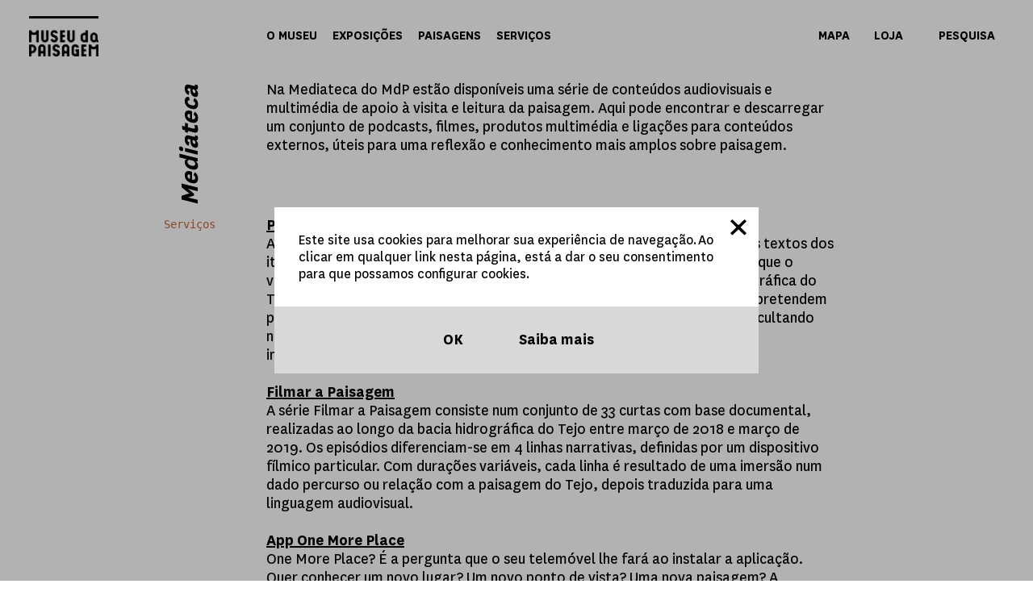

--- FILE ---
content_type: text/html; charset=UTF-8
request_url: https://museudapaisagem.pt/pages/mediateca
body_size: 5480
content:
<!DOCTYPE html>
<html lang="en">
<head>
    <script async src="https://www.googletagmanager.com/gtag/js?id=UA-137785209-1"></script>
    <script>
      window.dataLayer = window.dataLayer || [];
      function gtag(){dataLayer.push(arguments);}
      gtag('js', new Date());

      gtag('config', 'UA-137785209-1');
    </script>
    <meta charset="utf-8" />
    <meta charset="UTF-8">
    <meta content="width=device-width, initial-scale=1.0" name="viewport">
    <meta content="ie=edge" http-equiv="X-UA-Compatible">
    <link rel="stylesheet" href="https://unpkg.com/leaflet@1.3.4/dist/leaflet.css" integrity="sha512-puBpdR0798OZvTTbP4A8Ix/l+A4dHDD0DGqYW6RQ+9jxkRFclaxxQb/SJAWZfWAkuyeQUytO7+7N4QKrDh+drA=="
        crossorigin="" />
    <script src="https://unpkg.com/leaflet@1.3.4/dist/leaflet.js" integrity="sha512-nMMmRyTVoLYqjP9hrbed9S+FzjZHW5gY1TWCHA5ckwXZBadntCNs8kEqAWdrb9O7rxbCaA4lKTIWjDXZxflOcA=="
        crossorigin=""></script>
    <script type="text/javascript" src=https://museudapaisagem.pt/public/js/jquery3.1.1.js></script>
    <link href="https://museudapaisagem.pt/public/css/style.css?34994bf19ed1dd6d795c7a7431418859" rel="stylesheet">

    <!--Google Chrome-->
    <meta name="theme-color" content="#c26437">

    <!--Favicons-->
    <link rel="apple-touch-icon" sizes="57x57" href="https://museudapaisagem.pt/public/img/favicon/apple-icon-57x57.png">
    <link rel="apple-touch-icon" sizes="60x60" href="https://museudapaisagem.pt/public/img/favicon/apple-icon-60x60.png">
    <link rel="apple-touch-icon" sizes="72x72" href="https://museudapaisagem.pt/public/img/favicon/apple-icon-72x72.png">
    <link rel="apple-touch-icon" sizes="76x76" href="https://museudapaisagem.pt/public/img/favicon/apple-icon-76x76.png">
    <link rel="apple-touch-icon" sizes="114x114" href="https://museudapaisagem.pt/public/img/favicon/apple-icon-114x114.png">
    <link rel="apple-touch-icon" sizes="120x120" href="https://museudapaisagem.pt/public/img/favicon/apple-icon-120x120.png">
    <link rel="apple-touch-icon" sizes="144x144" href="https://museudapaisagem.pt/public/img/favicon/apple-icon-144x144.png">
    <link rel="apple-touch-icon" sizes="152x152" href="https://museudapaisagem.pt/public/img/favicon/apple-icon-152x152.png">
    <link rel="apple-touch-icon" sizes="180x180" href="https://museudapaisagem.pt/public/img/favicon/apple-icon-180x180.png">
    <link rel="icon" type="image/png" sizes="192x192" href="https://museudapaisagem.pt/public/img/favicon/android-icon-192x192.png">
    <link rel="icon" type="image/png" sizes="32x32" href="https://museudapaisagem.pt/public/img/favicon/favicon-32x32.png">
    <link rel="icon" type="image/png" sizes="96x96" href="https://museudapaisagem.pt/public/img/favicon/favicon-96x96.png">
    <link rel="icon" type="image/png" sizes="16x16" href="https://museudapaisagem.pt/public/img/favicon/favicon-16x16.png">
    <link rel="manifest" href="https://museudapaisagem.pt/public/img/favicon/manifest.json">
    <meta name="msapplication-TileColor" content="#c26437">
    <meta name="msapplication-TileImage" content="https://museudapaisagem.pt/public/img/favicon/ms-icon-144x144.png">

    <!-- SEO -->
    <meta property="og:site_name" content="Museu da Paisagem">
    <meta property="og:title" content="Mediateca | Museu da Paisagem">
    <meta property="og:description" content="Na Mediateca do MdP est&amp;atilde;o dispon&amp;iacute;veis uma s&amp;eacute;rie de conte&amp;uacute;dos audiovisuais e multim&amp;eacute;dia de apoio &amp;agrave; visita e leitura da paisagem. Aqui pode encontrar e descarregar um conjunto de podcasts, filmes, produtos multim&amp;eacute;dia e liga&amp;ccedil;&amp;otilde;es para ...">
    <meta property="og:image" content="https://museudapaisagem.pt/public/img/seo_logo.jpg">
    <meta property="og:image:type" content="image/jpeg" />
    <meta property="og:image:width" content="1200" />
    <meta property="og:image:height" content="630" />
    <meta property="og:url" content="https://museudapaisagem.pt/pages/mediateca">
    <meta name="description" content="Na Mediateca do MdP est&amp;atilde;o dispon&amp;iacute;veis uma s&amp;eacute;rie de conte&amp;uacute;dos audiovisuais e multim&amp;eacute;dia de apoio &amp;agrave; visita e leitura da paisagem. Aqui pode encontrar e descarregar um conjunto de podcasts, filmes, produtos multim&amp;eacute;dia e liga&amp;ccedil;&amp;otilde;es para ..."/>
    <title>Mediateca | Museu da Paisagem</title>

</head>
<body>

    <script>
        var base_url = 'https://museudapaisagem.pt/';
    </script>


    <div class="modal" id="modal-notice">
    <div class="modal-box">
        <div class="modal-close">
        <div class="submenu-close">
                                    <img src="https://museudapaisagem.pt/public/img/close.svg">
                            </div>
        </div>
        <p class="modal-info">
            Este site usa cookies para melhorar sua experiência de
            navegação.Ao clicar em qualquer link nesta página, está
            a dar o seu consentimento para que possamos configurar
            cookies. </p>
        <div class="modal-buttons">
            <div class="modal-buttons-center">
                <a href="#" class="modal-btn" id="modal-close">
                    OK
                </a>
                <!-- TEMP SOLUTION -->
                <a href="https://museudapaisagem.pt/pages/privacidade" class="modal-btn" id="modal-more">
                    Saiba mais
                </a>
                <!-- 
                    <a href="https://museudapaisagem.pt/public/pages/privacidade" class="modal-btn" id="modal-more">
                    Saiba mais
                </a>
                
                -->
            </div>
        </div>
    </div>
</div>
<script type="text/javascript" src="https://museudapaisagem.pt/public/js/ie.js"></script>

<header>
    <div>
       <!--Desktop Menu-->
       <div class="header-container" id="header-container">
          <div class="menu-items">
             <div class="logo-col">
                <div class="header-img">
                   <a class="no-italic" href="https://museudapaisagem.pt/">
                   <img alt="Museu da Paisagem" class="header-logo"
                      src="https://museudapaisagem.pt/public/img/header-logo.png">
                   </a>
                </div>
             </div>
             <ul class="header-col menu menu-display" id="menu">
                <li class="mobile_submenu">
                   <div class="header-link-wrapper header-valigner">
                      <a class="header-link">O Museu</a>
                      <img class="header-link-img" src="https://museudapaisagem.pt/public/img/arrow-down.svg">
                   </div>
                   <div class="submenu">
                      <ul class="submenu-items">
                         <li class="submenu-item">
                            <a class="submenu-items italic" href="https://museudapaisagem.pt/pages/sobre/">
                            <span>Sobre</span>
                            </a>
                         </li>
                         <li>
                            <a class="submenu-items italic" href="https://museudapaisagem.pt/pages/equipa/">
                            <span>Equipa</span>
                            </a>
                         </li>
                         <li class="submenu-item">
                            <a class="submenu-items italic"
                               href="https://museudapaisagem.pt/pages/investigacao/">
                            <span>Investigação</span>
                            </a>
                         </li>
                         <li class="submenu-item">
                            <a class="submenu-items italic"
                               href="https://museudapaisagem.pt/pages/participacao/">
                            <span>Participação</span>
                            </a>
                         </li>
                         <li class="submenu-item close-submenu">
                             <div class="submenu-close">
                                <img src="https://museudapaisagem.pt/public/img/close.svg">
                            </div>
                         </li>
                      </ul>
                   </div>
                </li>
                <li class="mobile_submenu">
                   <div class="header-link-wrapper header-valigner">
                      <a class="header-link">Exposições</a>
                      <img class="header-link-img" src="https://museudapaisagem.pt/public/img/arrow-down.svg">
                   </div>
                   <div class="submenu">
                      <ul class="submenu-items">
                                                  <li class="submenu-item">
                                                        <a class="submenu-items italic"
                               href="https://museudapaisagem.pt/expos/detail/2">
                                                        <span>
                                Sons e matérias da paisagem                            </span>
                            </a>
                         </li>
                                                  <li class="submenu-item">
                                                        <a class="submenu-items italic"
                               href="https://museudapaisagem.pt/expos/detail/1">
                                                        <span>
                                O que há neste lugar?                            </span>
                            </a>
                         </li>
                                                 
                         <li class="submenu-item">
                            <a class="submenu-items italic" href="https://museudapaisagem.pt/paisagens-transgenicas/">
                                <span>
                                    Paisagens Transgénicas
                                </span>
                            </a>
                         </li>
                        
                                                 <li class="submenu-item">
                            <a class="submenu-items italic" href="https://museudapaisagem.pt/natureza-e-artifices//">
                                <span>
                                    Natureza e Artífices
                                </span>
                            </a>
                         </li>
                                                  
                         <li class="submenu-item">
                            <a class="submenu-items italic" href="https://museudapaisagem.pt/project-room3/">
                                <span>
                                    Project Room
                                </span>
                            </a>
                         </li>
                       

                         <li>
                            <br />
                         </li>
                         <li class="submenu-item">
                            <a class="submenu-items italic" href="https://museudapaisagem.pt/expos/">
                            <span>Ver todas</span>
                            </a>
                         </li>
                                                  <li>
                            <a class="submenu-items italic" href="https://museudapaisagem.pt/expos/past">
                            <span>Arquivo</span>
                            </a>
                         </li>
                                                  <li class="submenu-item close-submenu">
                             <div class="submenu-close">
                                    <img src="https://museudapaisagem.pt/public/img/close.svg">
                            </div>
                         </li>
                      </ul>
                   </div>
                </li>
                <li class="mobile_submenu">
                   <div class="header-link-wrapper header-valigner">
                      <a class="header-link">Paisagens</a>
                      <img class="header-link-img" src="https://museudapaisagem.pt/public/img/arrow-down.svg">
                   </div>
                   <div class="submenu">
                      <ul class="submenu-items">
                         <li class="submenu-item">
                            <a class="submenu-items italic" href="https://museudapaisagem.pt/pontos/">
                            <span>Explorar</span>
                            </a>
                         </li>
                         <li class="submenu-item">
                            <a class="submenu-items italic" href="https://museudapaisagem.pt/filmar/">
                            <span>Filmar a paisagem</span>
                            </a>
                         </li>
                         <li class="submenu-item">
                            <a class="submenu-items italic" href="https://museudapaisagem.pt/rede/">
                            <span>Paisagens em rede</span>
                            </a>
                         </li>
                         <li class="submenu-item close-submenu">
                             <div class="submenu-close">
                                    <img src="https://museudapaisagem.pt/public/img/close.svg">
                            </div>
                         </li>

                      </ul>
                   </div>
                </li>
                <li class="mobile_submenu">
                   <div class="header-link-wrapper header-valigner">
                      <a class="header-link">Serviços</a>
                      <img class="header-link-img" src="https://museudapaisagem.pt/public/img/arrow-down.svg">
                   </div>
                   <div class="submenu">
                      <ul class="submenu-items">
                         <li class="submenu-item">
                            <a class="submenu-items italic" href="https://museudapaisagem.pt/Servico_educativo/">
                            <span>Atividades</span>
                            </a>
                         </li>
                         <li>
                            <a class="submenu-items italic" href="https://museudapaisagem.pt/SEducativo/">
                            <span>Serviço Educativo</span>
                            </a>
                         </li>
                         <li>
                            <a class="submenu-items italic" href="https://museudapaisagem.pt/pages/mediateca">
                            <span>Mediateca</span>
                            </a>
                         </li>
                         <li>
                            <a class="submenu-items italic" href="https://museudapaisagem.pt/biblioteca/">
                            <span>Biblioteca</span>
                            </a>
                         </li>
                         <li class="submenu-item close-submenu">
                             <div class="submenu-close">
                                    <img src="https://museudapaisagem.pt/public/img/close.svg">
                            </div>
                         </li>

                      </ul>
                   </div>
                </li>
                <li class="mobile_submenu menu-mapa">

                <a class="header-menu-right-item header-valigner"
                   href="https://museudapaisagem.pt/pontos/mapa/">Mapa</a>

                </li>
                <li class="mobile_submenu menu-mapa">

                <a class="header-valigner" href="https://loja.museudapaisagem.pt/" style="margin-top:1em;">LOJA</a>

                </li>
             </ul>
             <div class="header-col menu-right-section text-right">
                <a class="header-menu-right-item header-valigner" href="https://museudapaisagem.pt/pontos/mapa/">Mapa</a>
                <a class="header-menu-right-item header-valigner" href="https://loja.museudapaisagem.pt/">Loja</a>
                   
             </div>
             <!-- div class="header-lang">
                <a class="header-lang-item" href="#">PT</a> <span class="header-lang-divider">.</span> <a class="header-lang-item" href="#">EN</a>
                </div-->
             <div class="search header-valigner">
                <form class="search-wrapper" method="GET" action="https://museudapaisagem.pt/search/">
                   <div class="search-group">
                      <input class="line-animation" name="q" placeholder="Pesquisa" type="text">
                      <div class="line"></div>
                   </div>
                </form>
             </div>
             <div class="hamburguer-mobile-menu-wrapper">
                <div class="hamburguer-mobile-menu">
                   <div class="hamburger-mobile-menu__stripe hamburger-mobile-menu__stripe__top"></div>
                   <div class="hamburger-mobile-menu__stripe hamburger-mobile-menu__stripe__middle"></div>
                   <div class="hamburger-mobile-menu__stripe hamburger-mobile-menu__stripe__bottom"></div>
                </div>
             </div>
          </div>
       </div>
    </div>
    <!--Mobile Menu-->
    </div>
 </header>

		<main>
			<section class="row">
				
				<header class="page-header">
					<div class="page-header-wrapper">
						<div class="page-header-subwrapper">
							<h1>
								Mediateca							</h1>
														<h2>
								Serviços							</h2>
													</div>
					</div>
				</header>

				<div class="body-content">

										<div class="row">
						<div class="col">
							<div class="body-paragraph slideshow-width">
								<p>Na Mediateca do MdP est&atilde;o dispon&iacute;veis uma s&eacute;rie de conte&uacute;dos audiovisuais e multim&eacute;dia de apoio &agrave; visita e leitura da paisagem. Aqui pode encontrar e descarregar um conjunto de podcasts, filmes, produtos multim&eacute;dia e liga&ccedil;&otilde;es para conte&uacute;dos externos, &uacute;teis para uma reflex&atilde;o e conhecimento mais amplos sobre paisagem.</p>							</div>
						</div>
					</div>
					<br /><br />
					
					<div class="row">
						
						</div>

					<div class="row">
						<div class="col">
							<div class="body-paragraph slideshow-width">
								<p><a href="/artigos/detail/9"><strong><span style="text-decoration: underline;">Podcasts</span></strong></a></p>
<p>A s&eacute;rie de podcasts "Territ&oacute;rio Tejo" disponibiliza em vers&atilde;o &aacute;udio parte dos textos dos itiner&aacute;rios descritos no livro "Ler a Paisagem: Territ&oacute;rio Tejo". A proposta &eacute; que o visitante percorra esses itiner&aacute;rios, descobrindo a paisagem da bacia hidrogr&aacute;fica do Tejo, ao som destas leituras. Estes textos, produzidos pela equipa do MdP, pretendem proporcionar ao leitor um outro olhar sobre a paisagem deste territ&oacute;rio, facultando novas perspetivas que possam enriquecer e complementar a sua leitura e interpreta&ccedil;&atilde;o.&nbsp;</p>
<p>&nbsp;</p>
<p><strong><a href="/filmar/"><span style="text-decoration: underline;">Filmar a Paisagem</span></a></strong></p>
<p>A s&eacute;rie Filmar a Paisagem consiste num conjunto de 33 curtas com base documental, realizadas ao longo da bacia hidrogr&aacute;fica do Tejo entre mar&ccedil;o de 2018 e mar&ccedil;o de 2019. Os epis&oacute;dios diferenciam-se em 4 linhas narrativas, definidas por um dispositivo f&iacute;lmico particular. Com dura&ccedil;&otilde;es vari&aacute;veis, cada linha &eacute; resultado de uma imers&atilde;o num dado percurso ou rela&ccedil;&atilde;o com a paisagem do Tejo, depois traduzida para uma linguagem audiovisual.</p>
<p>&nbsp;</p>
<p><span style="text-decoration: underline;"><strong><a href="/artigos/detail/8">App One More Place</a></strong></span></p>
<p>One More Place? &Eacute; a pergunta que o seu telem&oacute;vel lhe far&aacute; ao instalar a aplica&ccedil;&atilde;o. Quer conhecer um novo lugar? Um novo ponto de vista? Uma nova paisagem? A aplica&ccedil;&atilde;o m&oacute;vel "One More Place?" desafia e auxilia os seus utilizadores na visita e leitura de paisagens.</p>
<p>"One More Place?" &eacute; um prot&oacute;tipo funcional de uma app de apoio &agrave; visita de s&iacute;tios com valor paisag&iacute;stico, cruzando informa&ccedil;&atilde;o sobre uma determinada paisagem, a sua localiza&ccedil;&atilde;o e a experi&ecirc;ncia do utilizador. Este prot&oacute;tipo &eacute; a infraestrutura base da futura app do MdP, desenvolvida em parceria com o Instituto Superior de Engenharia de Lisboa (ISEL), cuja implementa&ccedil;&atilde;o e carregamento de conte&uacute;dos est&aacute; ainda em desenvolvimento.</p>							</div>
						</div>
					</div>
				</div>
			</section>
		</main>
<footer>
    <div class="footer-row footer-row-top">
        <div class="footer-col-small footer-email no-padding">
            <p class="email-wrapper"> Email:
                <a href="info@museudapaisagem.pt">info@museudapaisagem.pt</a></p>
            <p class="email-wrapper" style="margin-top: 10px"> Escola Superior de Comunicação Social<br>
Campus de Benfica do IPL<br>
1549-014 Lisboa</p>
        </div>
        <div class="footer-newsletter footer-col-large">

            
            <!-- Begin Mailchimp Signup Form -->
            <link href="//cdn-images.mailchimp.com/embedcode/classic-10_7.css" rel="stylesheet" type="text/css">

            <div id="mc_embed_signup">

                <form action="https://museudapaisagem.us20.list-manage.com/subscribe/post?u=3ec47ed1f9f3d3d02e44b19af&amp;id=e209c4d4b7" method="post" id="mc-embedded-subscribe-form" name="mc-embedded-subscribe-form" class="validate newsletter-form" target="_blank" novalidate>

                    <div id="mc_embed_signup_scroll">
                        <div class="mc-field-group">
                        	<label for="mce-EMAIL">
                                Subscrever Newsletter
                            </label>
                    	    <input type="email" value="" name="EMAIL" class="required email" id="mce-EMAIL" placeholder="" style="border-radius:0;border:1px solid #000;">
                            <button type="submit" name="submit" class="form-submit">
                                <img src="https://museudapaisagem.pt/public/img/arrow-newsletter.svg" alt="enviar">
                            </button>
                        </div>

                    	<div id="mce-responses" class="clear" style="width:100%;margin:0;padding:0;">
                    		<div class="response" id="mce-error-response" style="display:none;margin:15px 0 0 0;padding:15px;border:1px solid #000;width:100%;box-sizing:border-box;color:#d60000;">
                            </div>
                    		<div class="response" id="mce-success-response" style="display:none;margin:15px 0 0 0;padding:15px;border:1px solid #000;width:100%;box-sizing:border-box;color:#098e00;">
                            </div>
                    	</div>

                        <div style="position: absolute; left: -5000px;" aria-hidden="true"><input type="text" name="b_3ec47ed1f9f3d3d02e44b19af_e209c4d4b7" tabindex="-1" value=""></div>

                        <div class="clear" style="display:none">
                            <input type="submit" value="Subscribe" name="subscribe" id="mc-embedded-subscribe" class="button">
                        </div>

                    </div>

                </form>
            </div>

            <script type='text/javascript' src='//s3.amazonaws.com/downloads.mailchimp.com/js/mc-validate.js'></script><script type='text/javascript'>(function($) {window.fnames = new Array(); window.ftypes = new Array();fnames[0]='EMAIL';ftypes[0]='email';fnames[1]='FNAME';ftypes[1]='text';fnames[2]='LNAME';ftypes[2]='text';fnames[3]='ADDRESS';ftypes[3]='address';fnames[4]='PHONE';ftypes[4]='phone';}(jQuery));var $mcj = jQuery.noConflict(true);</script>
            <!--End mc_embed_signup-->

        </div>
        <div class="footer-col-small footer-social">
            <ul class="footer-icons">
                <li>
                    <a href="https://www.facebook.com/Museu-da-Paisagem-513874572314551/">
                        <img src="https://museudapaisagem.pt/public/img/icon-fb.svg" alt="Facebook">
                    </a>
                </li>
                <li>
                    <a href="https://www.instagram.com/museudapaisagem/">
                        <img src="https://museudapaisagem.pt/public/img/icon-ig.svg" alt="Instagram">
                    </a>
                </li>
                <li>
                    <a href="https://vimeo.com/museudapaisagem">
                        <img src="https://museudapaisagem.pt/public/img/icon-vimeo.svg" alt="Vimeo">
                    </a>
                </li>
            </ul>
        </div>
    </div>
    <div class="footer-row">
    <div class="footer-col-small footer-license">
            <a class="ccby" href="http://creativecommons.org/licenses/by-nc-nd/4.0/" rel="license"><img  alt="Creative Commons License"
                        src="https://museudapaisagem.pt/public/img/ccby.svg" style="border-width:0"></a>
        </div>
        <div class="footer-col-large"></div>
        <div class="footer-col-small footer-map no-margin">

            <div class="footer-map">
            <a href="https://museudapaisagem.pt/pages/ficha/">Ficha Técnica</a>
                <a href="https://museudapaisagem.pt/artigos/detail/18">Imprensa</a>
                <a href="https://museudapaisagem.pt/pages/mapa/mapasite.php">Mapa do website</a>
                <a href="https://museudapaisagem.pt/pages/privacidade" class="no-margin">Política de Privacidade</a>

            </div>
        </div>
    </div>
    <div class="footer-row footer-row-bottom">

        <div class=" footer-ficha-tecnica footer-col-large no-margin">
        <p>
        Projeto financiado: LISBOA-01-0145-FEDER-023382
        </p>

            <div class="footer-ficha-tecnica-wrapper">
                <a href="https://www.fct.pt/" target="_blank"><img src="https://museudapaisagem.pt/public//img/logo_fct.svg"></a>
                <a href="http://www.poci-compete2020.pt/" target="_blank"><img src="https://museudapaisagem.pt/public//img/logo_compete2020.svg"></a>
                <a href="https://lisboa.portugal2020.pt/" target="_blank"><img src="https://museudapaisagem.pt/public//img/logo_lisboa2020.svg"></a>
                <a href="https://www.portugal2020.pt/Portal2020" target="_blank"><img src="https://museudapaisagem.pt/public//img/logo_portugal2020.svg"></a>
                <a href="https://ec.europa.eu/regional_policy/pt/funding/erdf/" target="_blank"><img src="https://museudapaisagem.pt/public//img/logo_ue.svg"></a>
                <a href="https://www.escs.ipl.pt/" target="_blank"><img src="https://museudapaisagem.pt/public//img/logo_escs.svg"></a>
                <a href="https://www.ipl.pt/" target="_blank"><img src="https://museudapaisagem.pt/public//img/logo_ipl.svg"></a>

            </div>
        </div>

    </div>
</footer>
<script type="text/javascript" src="https://museudapaisagem.pt/public/js/ie.js"></script>

<script type="text/javascript" src="https://museudapaisagem.pt/public/js/main.js?34994bf19ed1dd6d795c7a7431418859"></script>


</body>
</html>


--- FILE ---
content_type: text/css
request_url: https://museudapaisagem.pt/public/css/style.css?34994bf19ed1dd6d795c7a7431418859
body_size: 16724
content:
	/*=============================================
	=                    GERAL                    =
	=============================================*/

	@charset "UTF-8";
	/*--[Fontes]--*/

	@font-face {
		font-family: 'Client Mono';
		src: url('../fonts/ClientMono-Bold.woff2') format('woff2'), url('../fonts/ClientMono-Bold.woff') format('woff');
		font-weight: bold;
		font-style: normal;
	}
	@font-face {
		font-family: 'National';
		src: url('../fonts/National-Bold.woff2') format('woff2'), url('../fonts/National-Bold.woff') format('woff');
		font-weight: bold;
		font-style: normal;
	}
	@font-face {
		font-family: 'National';
		src: url('../fonts/National-Regular.woff2') format('woff2'), url('../fonts/National-Regular.woff') format('woff');
		font-weight: normal;
		font-style: normal;
	}
	* {
		-webkit-font-smoothing: antialiased;
		-moz-osx-font-smoothing: grayscale;
	}
	/*=====  End of GERAL  ======*/

	/*=============================================
	=           PRE-FORMATACAO DE TEXTO           =
	=============================================*/

	p {
		font-family: "National", sans-serif;
		/* font-size: 14px; */
	}
	h1 {
		font-family: "National", sans-serif;
		font-size: 30px;
		font-weight: bold;
		text-transform: uppercase;
	}
	h2 {
		font-family: "National", sans-serif;
		font-size: 34px;
		font-weight: bold;
		display: inline-block;
	}
	h3 {
		font-family: "National", sans-serif;
		font-size: 20px;
		margin-bottom: 10px !important;
	}
	.txt-description {
		font-family: "ClientMono", monospace;
		font-size: 14px;
		margin-top: 10px;
		font-weight: normal;
		color: #c26437;
		/*! margin: 10px 0px; */
		margin: 0 AUTO;
	}
	.txt-description-maxwidth {
		width: 100px;
	}
	.txt-description-bottom {
		position: absolute;
		bottom: 0;
	}
	.txt-link {
		font-family: "National", sans-serif;
		font-size: 17px;
		font-weight: bold;
	}
	.txt-uppercase {
		text-transform: uppercase !important;
	}
	.txt-link-img {
		display: inline-block;
		text-align: center;
		height: 7px;
		padding-left: 5px;
		vertical-align: middle;
		position: relative;
		top: -1px;
	}
	.txt-link .txt-link-img {
		opacity: 1;
		left: 0px;
	}
	.menu li:hover .submenu .txt-link-img {
		opacity: 0;
		left: 4px;
	}
	.p-link {
		font-weight: bold;
		-webkit-transform: skewX(0deg);
		-ms-transform: skew(0deg);
		-moz-transform: skew(0deg);
		  -o-transform: skew(0deg);
		     transform: skew(0deg);
	}
	.p-link:hover {
		-webkit-transform: skewX(-11deg);
		-ms-transform: skew(-11deg);
		-moz-transform: skew(-11deg);
		  -o-transform: skew(-11deg);
		     transform: skew(-11deg);
		text-decoration: underline;
	}
	article {
		/* margin: 36px 0px; */
		height: 100%;
		padding-top: 30px;
	}
	.article-content-wrapper {
		/* height: 100%; */
	}
	.article-content-fullheight {
		height: 100%;
	}
	.article-link {
		/* display: flex; */
		height: 100%;
	}
	.article-header {
		display: -webkit-box;
		display: -webkit-flex;
		display: -ms-flexbox;
		display: -moz-box;
		display: flex;
	}
	.article-header-description {
		margin-top: 25px;
		font-family: 'Client Mono';
		font-size: 16px;
		display: -webkit-box;
		display: -webkit-flex;
		display: -ms-flexbox;
		display: -moz-box;
		display: flex;
	}
	.overlapdate {
		font-family: "National", sans-serif;
		font-size: 34px;
		font-weight: bold;
		color: #ffffff;
		position: absolute;
		bottom: 30px;
		left: 30px;
		text-align: left !important;
	}
	.overlapdate span {
		display: block;
	}
	.break {
		padding-top: 30px;
	}
	.no-margin {
		margin: 0 auto !important;
	}
	.itinerario-margin {
		margin: 0 auto;
		margin-top: 180px;
	}
	.small-margin {
		margin: 26px 0
	}
	.margin-right {
		margin-right: 36px;
	}
	.force-hide {
		/* Added by Nuno Palma */
		position: relative;
		opacity: 0;
		z-index: -999;
	}
	/*=====  End of PRE-FORMATACAO DE TEXTO  ======*/

	/*=============================================
	=                    RESET                    =
	=============================================*/

	* {
		-webkit-box-sizing: border-box;
		-moz-box-sizing: border-box;
		     box-sizing: border-box;
		margin: 0;
		padding: 0;
	}
	html, body {
		max-height: 100%;
		height: 100%;
		width: 100vw;
		max-width: 100%;
	}
	img {
		max-width: 100%;
		vertical-align: middle;
	}
	a {
		text-decoration: none;
		color: inherit;
		-webkit-user-select: none;
		-moz-user-select: none;
		-ms-user-select: none;
		user-select: none;
	}
	p, h1, h2, h3 {
		margin: 0;
	}
	/*=====  End of RESET  ======*/

	/*=============================================
	=                   HELPER                   =
	=============================================*/

	.uppercase {
		text-transform: uppercase;
	}
	.left {
		float: left;
	}
	.right {
		float: right;
	}
	.auto-margin {
		/*margin: 0 auto;*/
		text-align: center;
	}
	.clearfix:after {
		content: ".";
		clear: both;
		display: block;
		height: 0;
		visibility: hidden;
		overflow: hidden;
	}
	.text-left {
		text-align: left;
	}
	.text-right {
		text-align: right;
		-webkit-box-pack: end;
		-webkit-justify-content: flex-end;
		-ms-flex-pack: end;
		-moz-box-pack: end;
		     justify-content: flex-end;
	}
	.text-center {
		text-align: center !important;
	}
	.italic {
		display: block;
		-webkit-transform: skewX(0deg);
		-ms-transform: skewX(0deg);
		-moz-transform: skewX(0deg);
		  -o-transform: skewX(0deg);
		     transform: skewX(0deg);
		text-decoration: none;
		color: inherit;
	}
	.italic:hover {
		font-style: italic;
	}
	.no-italic {
		font-style: normal;
		-webkit-transform: none;
		-ms-transform: none;
		-moz-transform: none;
		  -o-transform: none;
		     transform: none;
	}
	.no-italic:hover {
		font-style: normal;
		-webkit-transform: none;
		-ms-transform: none;
		-moz-transform: none;
		  -o-transform: none;
		     transform: none;
	}
	.header-link {
		text-transform: uppercase;
	}
	.header-space {
		height: 80px !important;
	}
	/*=====  End of HELPER  ======*/

	/*--------------------[MAIN CONTENT]--------------------*/

	/*=============================================
	=               BROWSER SUPPORT               =
	=============================================*/

	#unsupported-browser {
		background-color: white;
		opacity: .95;
		width: 100vw;
		height: 100vh;
		position: fixed;
		Z-INDEX: 999999999;
		overflow: hidden;
		max-width: 100%;
		max-height: 100%;
		display: none;
		-webkit-box-pack: center;
		-webkit-justify-content: center;
		-ms-flex-pack: center;
		-moz-box-pack: center;
		     justify-content: center;
		-webkit-box-align: center;
		-webkit-align-items: center;
		-ms-flex-align: center;
		-moz-box-align: center;
		     align-items: center;
	}
	/*=====  End of BROWSER SUPPORT  ======*/

	/*=============================================
	=                MAIN CONTENT                =
	=============================================*/

	main {
		margin: auto;
		margin-top: 100px;
		/* height: inherit; */
		z-index: 1;
		min-height: 400px;
		-webkit-box-flex: 1;
		-webkit-flex: 1 0 auto;
		-ms-flex: 1 0 auto;
		-moz-box-flex: 1;
		     flex: 1 0 auto;
		width: 100%;
	}
	/*=====  End of MAIN CONTENT  ======*/

	/*=============================================
	=                    ASIDE                    =
	=============================================*/

	/*--[Sidebar da esquerda]--*/

	aside {
		background-color: #ffffff;
		float: left;
		height: inherit;
		/* vertical-align: middle; */
	}
	/*--[Rotacao do texto]--*/

	.aside-text-rotate-outer {
		display: table;
		height: inherit;
		margin: 0 auto;
	}
	.aside-text-rotate-middle {
		display: table-cell;
		vertical-align: middle;
	}
	.aside-text-rotate-inner {
		/* margin-left: auto; */
		/* margin-right: auto; */
		font-family: "National", sans-serif;
		font-size: 34px;
		font-style: italic;
		font-weight: bold;
		height: 34px;
		text-align: right;
		/* width: -webkit-max-content; */
		width: -moz-max-content;
		width: 350PX;
		/* margin-top: 40px; */
	}
	.aside-text-rotate-inner:not(:first-child) {
		margin-top: 0px;
	}
	.rotate {
		-webkit-transform: rotate(0deg);
		-ms-transform: rotate(0deg);
		-moz-transform: rotate(0deg);
		  -o-transform: rotate(0deg);
		     transform: rotate(0deg);
		width: 16px;
	}
	.aside-txt {
		-webkit-transform: rotate(90deg);
		-ms-transform: rotate(90deg);
		-moz-transform: rotate(90deg);
		  -o-transform: rotate(90deg);
		     transform: rotate(90deg);
		position: relative;
		top: -35PX;
		left: -webkit-calc(165px + -100%);
		left: -moz-calc(165px + -100%);
		left: calc(165px + -100%);
		text-align: center;
		/* margin-right: 124px; */
		line-break: auto;
		font-style: normal;
	}
	.vertical-text {
		/* height: -webkit-fill-available; */
	}
	.autores {
		/* width: -webkit-max-content; */
		width: -moz-max-content;
		width: 100%;
		margin-left: 36px;
	}
	.autor, .expo-credits p {
		/* padding-bottom: 10px; */
		/* display: inline-block; */
		font-family: "ClientMono", monospace;
		color: #000000;
		word-break: break-word;
		width: inherit;
		font-size: 14px;
	}
	.autor_title {
		padding-bottom: 20px;
	}
	.autor_job {
		padding-bottom: 20px;
	}
	/*=====  End of ASIDE  ======*/

	/*=====  NEW ASIDE  ======*/

	.page-header {
		width: 330px;
		height: inherit;
		position: relative;
	}
	.page-header-wrapper {
		position: absolute;
		-webkit-transform: rotateZ(-90deg) translate(0, -100%);
		-ms-transform: rotate(-90deg) translate(0, -100%);
		-moz-transform: rotateZ(-90deg) translate(0, -100%);
		  -o-transform: rotateZ(-90deg) translate(0, -100%);
		     transform: rotateZ(-90deg) translate(0, -100%);
		-webkit-transform-origin: right top;
		-ms-transform-origin: right top;
		-moz-transform-origin: right top;
		  -o-transform-origin: right top;
		     transform-origin: right top;
		text-align: right;
		width: 150%;
		right: 0;
		padding: 0 0 75px 0;
		margin-top: 5px;
	}
	.page-header-subwrapper {
		position: relative;
		display: inline-block;
		margin: 0;
	}
	.page-header h1 {
		font-family: "National", sans-serif;
		font-size: 34px;
		font-style: italic;
		font-weight: bold;
		text-transform: none;
	}
	.page-header h2 {
		position: absolute;
		top: 50%;
		left: 0;
		width: 125px;
		-webkit-transform: rotateZ(90deg) translate(-50%, 0);
		-ms-transform: rotate(90deg) translate(-50%, 0);
		-moz-transform: rotateZ(90deg) translate(-50%, 0);
		  -o-transform: rotateZ(90deg) translate(-50%, 0);
		     transform: rotateZ(90deg) translate(-50%, 0);
		-webkit-transform-origin: 0 0;
		-ms-transform-origin: 0 0;
		-moz-transform-origin: 0 0;
		  -o-transform-origin: 0 0;
		     transform-origin: 0 0;
		margin-left: -15px;
		font-family: "ClientMono", monospace;
		font-size: 14px;
		font-weight: normal;
		color: #c26437;
		text-align: center;
		word-wrap: break-word;
	}
	/*=============================================
	=            CONTEUDO DAS PAGINAS             =
	=============================================*/

	/*--[Conteudo na seccao ao lado do aside]--*/

	.body-content {
		height: inherit;
		/* background-color: #ffffff; */
		/* padding-left: 36px; */
		padding-right: 36px;
	}
	.body-text {
		padding-bottom: 70px;
	}
	.body-paragraph {
		font-family: "National", sans-serif;
		font-size: 20px;
		font-weight: normal;
		padding-bottom: 20px;
		padding-top: 20px;
	}
	.body-content .row:first-child .body-paragraph {
		padding-top: 0;
	}
	/*=====  End of CONTEUDO DAS PAGINAS  ======*/

	/*=============================================
	=                     FLEX                    =
	=============================================*/

	/*--[Abrir uma row e depois as cols para ter algo responsivo]--*/

	body {
		display: -webkit-box;
		display: -webkit-flex;
		display: -ms-flexbox;
		display: -moz-box;
		display: flex;
		-webkit-box-orient: vertical;
		-webkit-box-direction: normal;
		-webkit-flex-direction: column;
		-ms-flex-direction: column;
		-moz-box-orient: vertical;
		-moz-box-direction: normal;
		     flex-direction: column;
		overflow-x: hidden;
	}
	.row, .footer-row {
		max-width: 100%;
		/* margin: 0 auto; */
		display: -webkit-box;
		display: -webkit-flex;
		display: -ms-flexbox;
		display: -moz-box;
		display: flex;
		-webkit-box-orient: horizontal;
		-webkit-box-direction: normal;
		-webkit-flex-direction: row;
		-ms-flex-direction: row;
		-moz-box-orient: horizontal;
		-moz-box-direction: normal;
		     flex-direction: row;
		-webkit-flex-wrap: wrap;
		-ms-flex-wrap: wrap;
		flex-wrap: wrap;
		/* justify-content: space-between; */
		/* overflow-x: hidden; */
		/* min-height: MIN-CONTENT; */
	}
	.col {
		/* display: -webkit-box; */
		/* display: -webkit-flex; */
		display: -ms-flexbox;
		/* display: flex; */
		/* -webkit-box-flex: 1; */
		-webkit-flex-grow: 1;
		-ms-flex-positive: 1;
		-webkit-box-flex: 1;
		-moz-box-flex: 1;
		     flex-grow: 1;
		-webkit-box-align: self-end;
		-webkit-align-items: self-end;
		-ms-flex-align: self-end;
		-moz-box-align: self-end;
		     align-items: self-end;
		-webkit-flex-basis: 0;
		-ms-flex-preferred-size: 0;
		flex-basis: 0;
		position: relative;
		/* height: min-content; */
	}
	.header-col {
		display: inline-block;
		-webkit-box-flex: 3.75;
		-webkit-flex-grow: 3.75;
		-ms-flex-positive: 3.75;
		-moz-box-flex: 3.75;
		     flex-grow: 3.75;
		-webkit-align-self: self-end;
		-ms-flex-item-align: self-end;
		-ms-grid-row-align: self-end;
		align-self: self-end;
		-webkit-box-align: self-end;
		-webkit-align-items: self-end;
		-ms-flex-align: self-end;
		-moz-box-align: self-end;
		     align-items: self-end;
		vertical-align: middle;
	}
	.logo-col, .footer-col-small {
		/* display: -webkit-box; */
		/* display: -webkit-flex; */
		display: -ms-flexbox;
		/* display: flex; */
		/* -webkit-box-flex: 2.5; */
		/* -webkit-flex-grow: 2.5; */
		/*-ms-flex-positive: 2.5;*/
		-webkit-box-flex: 2.5;
		-webkit-flex-grow: 2.5;
		-ms-flex-positive: 2.5;
		-moz-box-flex: 2.5;
		     flex-grow: 2.5;
		/* vertical-align: middle; */
		/* -webkit-align-content: baseline; */
		-ms-flex-line-pack: baseline;
		/* align-content: baseline; */
		/* width: 330px; */
	}
	.logo-col {
		width: 330px;
		display: block;
		-webkit-box-flex: 0;
		-webkit-flex-grow: 0;
		-ms-flex-positive: 0;
		-moz-box-flex: 0;
		z-index: 99;
		flex-grow: 0;
	}
	.footer-col-small {
		-webkit-flex-basis: 0;
		-ms-flex-preferred-size: 0;
		flex-basis: 0;
	}
	.footer-col-large {
		display: -webkit-box;
		display: -webkit-flex;
		display: -ms-flexbox;
		display: -moz-box;
		display: flex;
		-webkit-box-flex: 5;
		-webkit-flex-grow: 5;
		-ms-flex-positive: 5;
		-moz-box-flex: 5;
		     flex-grow: 5;
		vertical-align: middle;
		-webkit-flex-basis: 0;
		-ms-flex-preferred-size: 0;
		flex-basis: 0;
	}
	ul.header-col {
		margin-left: -4px;
	}
	.header-valigner {
		display: inline-block;
		vertical-align: middle;
	}
	.header-valigner:before {
		content: '';
		height: 50px;
		display: inline-block;
		vertical-align: middle;
	}
	.footer-icons li:before {
		display: inline-block;
		content: '';
		vertical-align: bottom;
		height: -webkit-fill-available;
		height: 62px;
	}
	.footer-icons {
		display: inline-block;
		vertical-align: bottom;
	}
	/*--[Adicionar margem  abaixo do header]--*/

	.footer-ficha-tecnica {
		text-transform: uppercase;
		margin: 0 auto;
		display: inline-block;
	}
	.footer-ficha-tecnica p {
		margin-bottom: 20px;
	}
	.footer-ficha-tecnica-wrapper {
		/* width: 100%;*/
		/*margin: 0 auto;*/
		-webkit-align-self: flex-end;
		-ms-flex-item-align: end;
		align-self: flex-end;
	}
	.footer-map a {
		display: inherit;
		margin-bottom: 10px;
	}
	/*=====  End of FLEX  ======*/

	/*=============================================
	=                   HEADER                    =
	=============================================*/

	header {
		background-color: #ffffff;
		display: inline-block;
		width: 100vw;
		max-width: 100%;
		z-index: 99;
		position: relative;
	}
	.header-container {
		padding: 20px 36px 20px 0;
		font-family: "National", sans-serif;
		font-size: 16px;
		font-weight: bold;
		text-align: center;
		max-width: 100%;
		margin: 0 auto;
		display: f;
		-webkit-box-orient: horizontal;
		-webkit-box-direction: normal;
		-webkit-flex-direction: row;
		-ms-flex-direction: row;
		-moz-box-orient: horizontal;
		-moz-box-direction: normal;
		     flex-direction: row;
		-webkit-box-pack: justify;
		-webkit-justify-content: space-between;
		-ms-flex-pack: justify;
		-moz-box-pack: justify;
		     justify-content: space-between;
		position: fixed;
		width: 100vw;
		top: 0;
		background: rgba(255, 255, 255, 0.8);
		-webkit-user-select: none;
		-moz-user-select: none;
		-ms-user-select: none;
		user-select: none;
	}
	.header-container-small {
		padding: 10px 36px 10px 0;
	}
	/*--[Logo e Wraper para o Logo]--*/

	.header-logo-wrapper {
		float: left;
		line-height: 34px;
	}
	.header-img {
		width: auto;
		float: left;
	}
	.header-logo {
		height: 50px;
		display: inline-block;
		vertical-align: middle;
		padding-left: 36px;
	}
	.header-container-small .header-logo {
		height: 50px;
	}
	/*--[Itens de Menu]--*/

	.header-link-wrapper {
		position: relative;
		cursor: pointer;
	}
	/*--[Seta a apontar para baixo no menu]--*/

	.header-link-img {
		position: absolute;
		text-align: center;
		width: 7px;
		-webkit-transition: all .2s ease-in-out;
		-o-transition: all .2s ease-in-out;
		-moz-transition: all .2s ease-in-out;
		transition: all .2s ease-in-out;
		top: 25px;
		opacity: 0;
		left: 50%;
	}
	.header-link-wrapper:hover .header-link-img {
		-webkit-transition: all .2s ease-in-out;
		-o-transition: all .2s ease-in-out;
		-moz-transition: all .2s ease-in-out;
		transition: all .2s ease-in-out;
		opacity: 1;
		top: 35px;
	}
	.arrow-active {
		-webkit-transition: all .2s ease-in-out;
		-o-transition: all .2s ease-in-out;
		-moz-transition: all .2s ease-in-out;
		transition: all .2s ease-in-out;
		opacity: 1;
		top: 35px;
	}
	.header-link-wrapper:hover img {
		opacity: 1 !important;
	}
	.header-link-wrapper a:hover {
		font-style: normal;
	}
	/*--[Loja]--*/

	.header-menu-right-item {
		padding-right: 20px;
		text-transform: UPPERCASE;
		vertical-align: middle;
		display: inline-block;
		margin: 0px 5px;
	}
	/*--[Linguagem e divisor com ponto]--*/

	.header-lang {
		padding-right: 25px;
		vertical-align: middle;
		display: inline-block;
	}
	.header-lang-item {
		display: inline-block;
	}
	.header-lang-divider {
		font-family: "National", sans-serif;
		font-size: 16px;
		font-weight: bold;
	}
	/*--[Pesquisa]--*/

	.header-search {
		display: inline-block;
		vertical-align: middle;
	}
	.search {
		width: 100px;
		display: inline-block;
		vertical-align: middle;
		/*! height: 20px; */
		display: inline-block;
		position: relative;
		white-space: nowrap;
	}
	.search input[type=text] {
		border: none;
		display: block;
		width: 100%;
		text-align: center;
		font-family: "National", sans-serif;
		font-weight: bold;
		font-size: 16px;
		background: transparent;
		white-space: nowrap;
	}
	.search input[type=text]:focus, select:focus {
		outline: none;
	}
	.search-group {
		text-align: center;
		height: -moz-min-content;
		white-space: nowrap;
		display: block;
		vertical-align: middle;
	}
	.search-group .line {
		height: 2px;
		width: 0px;
		background-color: #000000;
		display: block;
		-webkit-transition: 0.2s width ease-in-out;
		-o-transition: 0.2s width ease-in-out;
		-moz-transition: 0.2s width ease-in-out;
		transition: 0.2s width ease-in-out;
		position: relative;
		/*! top: -9px; */
	}
	.search input[type=text]:focus+.line, select:focus+.line {
		width: 100%;
		background-color: #000000;
	}
	::-webkit-input-placeholder {
		color: #000000;
		opacity: 1;
		text-transform: uppercase;
	}
	::-moz-placeholder {
		color: #000000;
		opacity: 1;
		text-transform: uppercase;
	}
	:-ms-input-placeholder {
		color: #000000;
		opacity: 1;
		text-transform: uppercase;
	}
	:-moz-placeholder {
		color: #000000;
		opacity: 1;
		text-transform: uppercase;
	}
	.search-wrapper {
		display: inline-block;
	}
	/*=====  End of HEADER  ======*/

	/*=============================================
	=                    MENU                     =
	=============================================*/

	/* Itens que dentro do header*/

	.menu {
		list-style: none;
		padding: 0;
		margin: 0;
		float: left;
	}
	.menu li {
		display: inline-block;
		padding: 0px 15px 0px 0px;
	}
	.menu li a {
		text-decoration: none;
		display: inline-block;
	}
	.menu li:hover a::before, .menu li:hover a::after {
		display: block;
	}
	/* Remover hover removendo os pointer events*/

	/*
	.menu li:hover .submenu:before {
		content: "";
		background: #ffffffe6;
		width: -webkit-calc(100vw + (100vw - 30vw / 2));
		width: calc(100vw + (100vw - 30vw / 2));
		height: 100vh;
		position: absolute;
		pointer-events: none;
	}*/

	.menu li .submenu {
		display: -webkit-box;
		display: -webkit-flex;
		display: -ms-flexbox;
		display: -moz-box;
		display: flex;
		opacity: 0;
		-webkit-transition: all .2s ease-in-out;
		-o-transition: all .2s ease-in-out;
		-moz-transition: all .2s ease-in-out;
		transition: all .2s ease-in-out;
		margin: 0 auto;
		visibility: hidden;
	}
	/*
	.menu-items ul li:hover .submenu {
		display: -webkit-box;
		display: -webkit-flex;
		display: -ms-flexbox;
		display: flex;
		opacity: 1;
		-webkit-transition: all .2s ease-in-out;
		-o-transition: all .2s ease-in-out;
		transition: all .2s ease-in-out;
		visibility: visible;
	}*/

	.submenu.menu-active {
		display: -webkit-box;
		display: -webkit-flex;
		display: -ms-flexbox;
		display: -moz-box !important;
		display: flex !important;
		opacity: 1 !important;
		-webkit-transition: all .2s ease-in-out;
		-o-transition: all .2s ease-in-out;
		-moz-transition: all .2s ease-in-out !important;
		transition: all .2s ease-in-out !important;
		visibility: visible !important;
		background-color: #ffffffe6;
	}
	/*=====  End of MENU  ======*/

	/*=============================================
	=                   SUBMENU                   =
	=============================================*/

	.submenu {
		left: 0;
		min-height: 300px;
		width: 100%;
		position: absolute;
		text-align: center;
		-webkit-box-pack: center;
		-webkit-justify-content: center;
		-ms-flex-pack: center;
		-moz-box-pack: center;
		     justify-content: center;
		-webkit-box-align: center;
		-webkit-align-items: center;
		-ms-flex-align: center;
		-moz-box-align: center;
		     align-items: center;
		z-index: -1;
		height: 100vh;
		top: 0px;
	}
	.submenu ul {
		margin: 0;
		padding: 0;
		display: -ms-inline-grid;
		display: inline-grid;
		width: -webkit-fit-content;
		width: -moz-fit-content;
		width: fit-content;
	}
	.submenu ul li span {
		display: inline-block;
		/* width: -webkit-max-content; */
		width: -moz-max-content;
		/* width: max-content; */
		padding: 0px;
		margin: 3px 0;
	}
	.submenu-items {
		font-family: "National", sans-serif;
		font-size: 32px;
		width: 100vw;
		font-weight: bold;
		text-align: center;
		display: inline-block;
		width: 100%;
		vertical-align: middle;
		display: none;
		/*overflow: hidden;*/
	}
	li.submenu-item {
		padding: 0;
	}
	ul.submenu-items li {
		padding: 0;
	}
	.submenu-close img {
		cursor: pointer;
		-webkit-transform: scale(1);
		-ms-transform: scale(1);
		-moz-transform: scale(1);
		  -o-transform: scale(1);
		     transform: scale(1);
		width: 30px;
		margin: 20px;
		-webkit-transition: all .2s ease-in-out;
		-o-transition: all .2s ease-in-out;
		-moz-transition: all .2s ease-in-out;
		transition: all .2s ease-in-out;
	}
	.submenu-close img:hover {
		-webkit-transform: scale(1.2);
		-ms-transform: scale(1.2);
		-moz-transform: scale(1.2);
		  -o-transform: scale(1.2);
		     transform: scale(1.2);
		width: 30px;
		margin: 20px;
		-webkit-transition: all .2s ease-in-out;
		-o-transition: all .2s ease-in-out;
		-moz-transition: all .2s ease-in-out;
		transition: all .2s ease-in-out;
	}
	/*=====  End of SUBMENU  ======*/

	/*=============================================
	=               GALERIA HOMEPAGE              =
	=============================================*/

	.homepage-galeria-container {
		/* padding-top: 30px; */
		height: -webkit-calc(100vh - 160px);
		height: -moz-calc(100vh - 160px);
		height: calc(100vh - 160px);
		/* width: 100vw; */
		display: -ms-grid;
		display: grid;
		-webkit-box-align: start;
		-webkit-align-items: flex-start;
		-ms-flex-align: start;
		-moz-box-align: start;
		     align-items: flex-start;
		justify-items: center;
		-webkit-box-align: center;
		-webkit-align-items: center;
		    -ms-flex-align: center;
		        -moz-box-align: center;
		     align-items: center;
	}
	.homepage-galeria-slides-wrapper {
		/* background-color: red; */
		width: 100%;
		height: 80%;
		position: relative;
	}
	.homepage-galeria-slide-text {
		position: absolute;
		bottom: 0;
		right: 0;
	}
	.homepage-galeria-slide {
		width: 100%;
		height: 100%;
		display: -webkit-box;
		display: -webkit-flex;
		display: -moz-box;
		display: -ms-flexbox;
		display: flex;
		position: absolute;
		top: 0;
		left: 0;
		pointer-events: none;
		background-position: center;
		-webkit-background-size: cover;
		-moz-background-size: cover;
		  -o-background-size: cover;
		     background-size: cover;
		-webkit-align-content: center;
		    -ms-flex-line-pack: center;
		        align-content: center;
		-webkit-box-pack: center;
		-webkit-justify-content: center;
		   -moz-box-pack: center;
		    -ms-flex-pack: center;
		        justify-content: center;
	}
	.homepage-slide {
		pointer-events: all;
		cursor: pointer;
		-webkit-transform: scale(1);
		-ms-transform: scale(1);
		-moz-transform: scale(1);
		  -o-transform: scale(1);
		     transform: scale(1);
		-webkit-transition: all .2s ease-in-out;
		-o-transition: all .2s ease-in-out;
		-moz-transition: all .2s ease-in-out;
		transition: all .2s ease-in-out;
		background-position: center;
		-webkit-background-size: cover;
		-moz-background-size: cover;
		  -o-background-size: cover;
		     background-size: cover;
	}
	.homepage-slide:hover {
		-webkit-transform: scale(1.03);
		-ms-transform: scale(1.03);
		-moz-transform: scale(1.03);
		  -o-transform: scale(1.03);
		     transform: scale(1.03);
		-webkit-transition: all .4s cubic-bezier(0.01, 1.18, 1, 1);
		-o-transition: all .4s cubic-bezier(0.01, 1.18, 1, 1);
		-moz-transition: all .4s cubic-bezier(0.01, 1.18, 1, 1);
		transition: all .4s cubic-bezier(0.01, 1.18, 1, 1);
	}
	.slide-back {
		/* background-color: aliceblue; */
		display: -webkit-box;
		display: -webkit-flex;
		display: -moz-box;
		display: -ms-flexbox;
		display: flex;
		width: -webkit-calc(100% / 1.5);
		width: -moz-calc(100% / 1.5);
		width: calc(100% / 1.5);
		height: 80%;
		-ms-grid-row-align: center;
		-webkit-align-self: center;
		    -ms-flex-item-align: center;
		        align-self: center;
		-ms-grid-column-align: center;
		justify-self: center;
		position: relative;
		top: -30px;
		right: -30px;
	}
	.slide-middle {
		/* background-color: grey; */
		display: -webkit-box;
		display: -webkit-flex;
		display: -moz-box;
		display: -ms-flexbox;
		display: flex;
		width: -webkit-calc(100% / 1.5);
		width: -moz-calc(100% / 1.5);
		width: calc(100% / 1.5);
		height: 80%;
		-ms-grid-row-align: center;
		-webkit-align-self: center;
		    -ms-flex-item-align: center;
		        align-self: center;
		-ms-grid-column-align: center;
		justify-self: center;
	}
	.slide-front {
		/* background: pink; */
		display: -webkit-box;
		display: -webkit-flex;
		display: -moz-box;
		display: -ms-flexbox;
		display: flex;
		width: -webkit-calc(100% / 1.5);
		width: -moz-calc(100% / 1.5);
		width: calc(100% / 1.5);
		height: 80%;
		-ms-grid-row-align: center;
		-webkit-align-self: center;
		    -ms-flex-item-align: center;
		        align-self: center;
		-ms-grid-column-align: center;
		justify-self: center;
		top: 30px;
		left: -30px;
		position: relative;
	}
	.slide-active {
		z-index: 1;
	}
	.slide-active .legenda {
		opacity: 1;
	}
	.legenda {
		color: white;
		word-break: break-word;
		position: absolute;
		bottom: 15px;
		left: 15px;
		font-size: 25px;
		font-weight: bold;
		opacity: 0;
		font-family: 'National'
	}
	.legenda a {
		font-weight: bold;
		color: white;
	}
	/*=====  End of GALERIA HOMEPAGE  ======*/

	/*=============================================
	=            DESTAQUES E AGENDA            =
	=============================================*/

	.bg_destaques {
		background-color: #f1f1f1;
	}
	.bg_agenda {
		background-color: #f8f8f8;
	}
	.hp_section {
		padding: 36px 36px 60px 36px;
		width: 100%;
		text-align: left;
	}
	.hp_section_left {
		width: 100%;
		float: left;
		margin-bottom: 36px;
	}
	.hp_section_right {
		width: 100%;
		float: right;
		margin-bottom: 36px;
	}
	.hp_article {
		width: 100%;
	}

	.hp_section article{
		margin-bottom:30px;
	}

	.hp_titlewrap {
		text-align: center;
		max-width: 400px;
		margin: 0 auto;
		margin-top: 10px;
		margin-bottom: 10px;
		word-wrap: break-word;
	}
	.home-headlines .col {
		-webkit-box-flex: 0 ;
		-webkit-flex: 0 0 50% ;
		-ms-flex: 0 0 50% ;
		-moz-box-flex: 0;
		     flex: 0 0 50% ;
	}
	/*** Added by Nuno Palma ***/

	.home-headlines .more-wrapper {
		margin-top: 90px;
	}
	/*** Added by Nuno Palma ***/

	/*=====  End of DESTAQUES E AGENDA  ======*/

	/*=============================================
	=                  LEITURAS                   =
	=============================================*/

	.leituras-grid-container {
		display: -ms-grid;
		display: grid;
		-ms-grid-columns: 200px 1fr;
		grid-template-columns: 200px 1fr;
		margin-bottom: 60px;
	}
	.leituras-grid-item {
		display: -ms-grid;
		display: grid;
	}
	.leituras-book-img {
		max-height: 270px;
		margin: 0 auto;
	}
	.leituras-grid-text {
		-webkit-align-self: flex-end;
		-ms-flex-item-align: end;
		align-self: flex-end;
	}
	/*=====            LEITURAS            ======*/

	/*=============================================
	=         Section EXPOSICOES HOMEPAGE         =
	=============================================*/

	.article-link:hover .item-description h2 {
		font-style: italic;
	}
	.exposicoes-destaque {
		max-width: 720px;
		margin: 0 auto;
	}
	.exposicoes-destaque-imgcontainer {
		width: 100%;
		/*max-width: 720px;*/
		margin: 0 auto;
		position: relative;
		text-align: center;
	}
	.exposicoes-vertical {
		padding: 36px;
		width: 100%;
	}
	.exposicoes-horizontal {
		padding: 36px;
		width: 35vw;
		width: 100%;
		margin-top: 0;
	}
	.exposicoes-vertical-imgcontainer {
		width: 40vw;
		max-width: 400px;
		margin: 0 auto;
		position: relative;
		text-align: center;
		overflow: hidden;
	}
	.exposicoes-horizontal-imgcontainer {
		width: 35vw;
		/*height: 50vh; */
		/*height: 50vh;*/
		/*max-width: -webkit-fit-content;
		max-width: -moz-fit-content;
		max-width: fit-content;*/
		max-height: 500px;
		position: relative;
		text-align: center;
		overflow: hidden;
	}
	img.exposicoes-vertical-img {
		max-width: 100%;
	}
	img.exposicoes-horizontal-img {
		display: inline-block;
		max-width: 100%;
	}
	.exposicoes-verticais-smallcontainer {
		width: 15vw !important;
	}
	.exposicoes-verticais-small {
		width: 40%;
	}
	.exposicao-description {
		margin-top: 20px !important;
		max-width: 100%;
		margin: 0 auto;
		text-align: center;
	}
	.exposicao-description-txt {
		font-family: "National";
		margin-top: 20px;
		color: #000000;
		font-size: 17px;
		/* max-width: 1000px;*/
		min-width: -webkit-min-content;
		min-width: -moz-min-content;
		min-width: min-content;
		display: -webkit-box;
		-webkit-line-clamp: 5;
		line-clamp: 5;
		-webkit-box-orient: vertical;
		box-orient: vertical;
		-o-text-overflow: ellipsis;
		text-overflow: ellipsis;
		overflow: hidden;
		margin: 0 auto;
		margin-top: 10px;
		/* display: block; */
	}
	.text-center-wrapper {
		width: 70%;
	}
	.exposicao-esquerda {
		position: absolute;
		top: 0;
	}
	/*=====  End of Section EXPOSICOES HOMEPAGE  ======*/

	/*=============================================
	=           ITENS ACTIVIDADES AGENDA          =
	=============================================*/

	.section-title {
		text-align: center;
		font-style: italic;
	}
	.item-imgcontainer {
		width: 66%;
		float: left;
		max-height: 500px;
		overflow: hidden;
		display: block;
	}
	.item-description {
		width: 33%;
		height: 100%;
		/* height: inherit; */
		float: left;
		text-align: left;
		padding-left: 18px;
		position: relative;
		display: block;
	}
	.item-bottom {
		position: absolute;
		bottom: 0;
	}
	.item-destaque-imgcontainer {
		width: 100%;
		height: 250px;
		overflow: hidden;
	}
	.item-destaque-title {
		width: 66%;
		float: left;
	}
	.item-destaque-title-wide {
		width: 100%;
	}
	.item-destaque-date {
		width: 33%;
		float: left;
	}
	.todos {
		text-align: right;
		width: 100%;
		padding-bottom: 40px;
		font-size: ri;
		right: 4px;
		position: relative;
	}
	.todos-link {
		font-family: 'National', sans-serif;
		font-weight: bold;
		text-transform: uppercase;
		font-style: normal;
	}
	.todos-link:hover {
		font-style: italic;
	}
	.todos-link img {
		width: 5px;
	}
	img.item-img {
		width: 100%;
	}
	img.item-destaque-img {
		width: 100%;
	}
	/*=====  End of ITENS ACTIVIDADES AGENDA  ======*/

	/*=============================================
	=                 DOCUMENTACAO                =
	=============================================*/

	#documentacao article {
		margin: 32px 0px 0px;
	}
	.article-more {
		width: 100%;
	}
	.more-arrow {
		display: none;
	}
	.article-more .slideshow-container {
		max-width: 100%;
	}
	.article-more p {
		font-size: 20px;
	}
	.article-more-content {
		height: 0;
		overflow: hidden;
		-webkit-transition: 0.8s;
		-o-transition: 0.8s;
		-moz-transition: 0.8s;
		transition: 0.8s;
		/* margin: 20px 0px; */
	}
	.expand {
		height: auto;
		overflow: visible;
	}
	.more {
		cursor: pointer;
		font-size: 30px;
		/* border-bottom: 2px solid black; */
		width: -webkit-max-content;
		width: -moz-max-content;
		width: max-content;
		display: inline-block;
		-webkit-user-select: none;
		-moz-user-select: none;
		-ms-user-select: none;
		user-select: none;
	}
	.more:hover {
		font-style: italic;
	}
	.more-arrow {
		width: 7px !important;
		height: auto;
		vertical-align: middle;
	}
	.more-wrapper {
		display: inline-block;
		width: 100%;
		margin-top: 20px;
		margin-right: 36px;
		text-align: right;
		/* padding-right: 36px; */
	}
	.letter-index {
		width: -webkit-max-content;
		width: -moz-max-content;
		width: max-content;
		font-size: 20px;
		font-weight: bold;
		margin-left: 10px;
		padding-bottom: 20px;
	}
	.letter-index:hover {
		font-style: italic;
	}
	.letter-index:active {
		border-bottom: 2px solid black;
	}
	/*----------  PARA DOCUMENTACAO ESPECIFICAMENTE  ----------*/

	.more-container {
		width: 100%;
		/* text-align: right; */
		margin: 20px 0px;
	}
	/*=====  End of DOCUMENTACAO  ======*/

	/*=============================================
	=                 MAPA DO SITE                =
	=============================================*/

	.mapasite-link {
		font-family: "National", sans-serif;
		font-weight: bold;
		padding-top: 40px;
		font-size: 26px;
		display: block;
	}
	.resultado-link {
		font-family: "National", sans-serif;
		font-weight: bold;
		padding-top: 20px;
		font-size: 25px;
		display: block;
	}
	.mapasite-link span {
		border-bottom: 1.5px solid #000000;
		padding-bottom: 5px;
	}
	.resultado-link span {
		border-bottom: 2Px solid #000000;
		/* padding-bottom: 2px; */
	}
	.mapasite-link, .resultado-link:hover {
		font-style: italic;
	}
	.mapasite-link:nth-child(1), .resultado-link:nth-child(1) {
		padding-top: 0px;
	}
	.mapasite-link:nth-last-child(1), .resultado-link:nth-last-child(1) {
		margin-bottom: 20px;
	}
	.resultado-txt {
		padding-top: 10px;
	}
	/*=====  End of MAPA DO SITE  ======*/

	/*=============================================
	=                   FOOTER                    =
	=============================================*/

	footer {
		background-color: #f1f1f1;
		padding: 36px;
		font-family: "ClientMono", monospace;
		font-size: 14px;
		color: #000;
		z-index: 5;
		margin-top: 60px;
		/* position: static; */
		/* bottom: 0; */
		-webkit-flex-shrink: 0;
		-ms-flex-negative: 0;
		flex-shrink: 0;
	}
	/*--[Footer rows]--*/

	.footer-row-bottom {
		padding-top: 0;
	}
	/*--[Email info]--*/

	.footer-email {
		padding-bottom: 30px;
	}
	.email-wrapper {
		font-family: "ClientMono", monospace;
		font-size: 14px;
		color: #000;
		text-align: left;
		width: 100%;
	}
	/*--[Newsletter]--*/

	.newsletter-form {
		width: 300px;
		margin: 0 auto;
	}
	.newsletter-form input {
		float: left;
		background-color: transparent;
		width: 100%;
		max-width: -webkit-calc(100% - 40px);
		max-width: -moz-calc(100% - 40px);
		max-width: calc(100% - 40px);
		border: 1px solid #000000;
		font-family: "ClientMono", monospace;
		font-size: 14px;
		font-weight: bold;
		padding: 3px;
		height: 30px;
	}
	.newsletter-form label {
		font-family: "ClientMono", monospace;
		font-size: 14px;
		padding-bottom: 15px;
		display: block;
	}
	.newsletter-form button {
		float: left;
		width: 40px;
		height: 30px;
		border: 1px solid #000000;
		border-left: 0px;
		color: #000000;
		background-color: transparent;
		cursor: pointer;
		/* padding-bottom: 3px; */
		position: relative;
	}
	.newsletter-form button img {
		/* width: 20px; */
		/* position: relative; */
		/* left: 0px; */
		display: -ms-grid;
		display: grid;
		/* align-self: center; */
		/* justify-self: center; */
	}
	.newsletter-form button:hover img {
		position: relative;
		left: 5px;
		opacity: 0;
	}
	/*--[Social media icons]--*/

	ul.footer-icons li {
		list-style-type: none;
		float: left;
		margin: 0px 40px;
		margin-left: 0px;
	}
	.footer-icons a:hover {
		opacity: 0.2;
	}
	.footer-icons img {
		min-width: 24px;
		height: 24px;
	}
	/*--[License]--*/

	.footer-license p, .footer-ficha-tecnica p {
		text-transform: uppercase;
		font-family: "ClientMono", monospace;
		font-size: 14px;
		color: #000;
		text-align: left;
		max-width: 90%;
	}
	/*--[Mapa do website]--*/

	.footer-map a {
		text-transform: uppercase;
	}
	.footer-map a:hover, .footer-ficha-tecnica-wrapper a:hover {
		text-decoration: underline;
	}
	.footer-map {
		width: -webkit-max-content;
		width: -moz-max-content;
		width: max-content;
		height: -webkit-max-content;
		height: -moz-max-content;
		height: max-content;
		-webkit-align-self: flex-end;
		-ms-flex-item-align: end;
		align-self: flex-end;
		margin-top: 20px;
	}
	ul.footer-icons li:last-child {
		margin-right: 0px;
	}
	.footer-ficha-tecnica-wrapper img {
		height: 25px;
		/* float: right; */
		display: inline-block;
		margin: 0 5px;
	}
	/*=====  End of FOOTER  ======*/

	/*=============================================
	=                   MARQUEE                   =
	=============================================*/

	.marquee-buttonwrapper {
		vertical-align: middle;
		display: table-cell;
		width: 100%;
		z-index: 1;
	}
	.marquee {
		background-color: #f1f1f1;
		color: #ffffff;
		height: auto;
		padding: 20px;
		padding-left: 0px;
		padding-right: 0px;
		display: table;
		width: 100%;
		color: #000;
		font-family: "ClientMono", monospace;
		font-size: 14px;
		font-weight: bold;
		position: fixed;
		bottom: 0;
		left: 0;
	}
	.marquee-text {
		display: inline-block;
		color: #000;
		font-family: "ClientMono", monospace;
		font-size: 14px;
		font-weight: bold;
		width: -webkit-calc(100% - 30px);
		width: -moz-calc(100% - 30px);
		width: calc(100% - 30px);
	}
	#marquee-closebutton {
		vertical-align: middle;
		background: transparent;
		font-size: 12px;
		position: relative;
		border: 0px;
		width: 16px;
		height: 16px;
		cursor: pointer;
		float: right;
		right: -40px;
		background-color: #f1f1f1;
	}
	.overflow-text {
		position: absolute;
		white-space: nowrap;
		-webkit-animation: overflow-text-animation 40s infinite steps(4800);
		-moz-animation: overflow-text-animation 40s infinite steps(4800);
		  -o-animation: overflow-text-animation 40s infinite steps(4800);
		     animation: overflow-text-animation 40s infinite steps(4800);
	}
	@-webkit-keyframes overflow-text-animation {
		from {
			left: 100%;
		}
		to {
			/* left: auto; */
			left: -100%;
		}
	}
	@-moz-keyframes overflow-text-animation {
		from {
			left: 100%;
		}
		to {
			/* left: auto; */
			left: -100%;
		}
	}
	@-o-keyframes overflow-text-animation {
		from {
			left: 100%;
		}
		to {
			/* left: auto; */
			left: -100%;
		}
	}
	@keyframes overflow-text-animation {
		from {
			left: 100%;
		}
		to {
			/* left: auto; */
			left: -100%;
		}
	}
	.footer-mask {
		width: 21px;
		background: rgba(241, 241, 241, 1);
		opacity: 1;
		float: left;
		overflow: hidden;
		z-index: 2;
		height: 21px;
		position: relative;
		color: transparent;
	}
	.footer-gradient {
		width: 40px;
		background: rgba(241, 241, 241, 1);
		background: -webkit-gradient(left top, right top, color-stop(0%, rgba(241, 241, 241, 1)), color-stop(30%, rgba(241, 241, 241, 1)), color-stop(100%, rgba(240, 240, 240, 0)));
		background: -webkit-linear-gradient(left, rgba(241, 241, 241, 1) 0%, rgba(241, 241, 241, 1) 30%, rgba(240, 240, 240, 0) 100%);
		background: -o-linear-gradient(left, rgba(241, 241, 241, 1) 0%, rgba(241, 241, 241, 1) 30%, rgba(240, 240, 240, 0) 100%);
		background: -webkit-gradient(linear, left top, right top, from(rgba(241, 241, 241, 1)), color-stop(30%, rgba(241, 241, 241, 1)), to(rgba(240, 240, 240, 0)));
		background: -moz-linear-gradient(left, rgba(241, 241, 241, 1) 0%, rgba(241, 241, 241, 1) 30%, rgba(240, 240, 240, 0) 100%);
		background: linear-gradient(to right, rgba(241, 241, 241, 1) 0%, rgba(241, 241, 241, 1) 30%, rgba(240, 240, 240, 0) 100%);
		filter: progid:DXImageTransform.Microsoft.gradient( startColorstr='#f1f1f1', endColorstr='#f0f0f0', GradientType=1);
	}
	.footer-rotate {
		float: right !important;
		-webkit-transform: rotate(-180deg);
		-ms-transform: rotate(-180deg);
		-moz-transform: rotate(-180deg);
		  -o-transform: rotate(-180deg);
		     transform: rotate(-180deg);
		position: relative;
		right: 15px;
	}
	/*=====  End of MARQUEE  ======*/

	/*=============================================
	=                   HOMEPAGE                  =
	=============================================*/

	.hp-slideshow {
		padding: 36px;
	}
	.hp-article-date {
		text-align: left;
	}
	.hp-article-body {
		text-align: center;
	}
	/*=====  End of HOMEPAGE  ======*/

	/*=============================================
	=            FORMULARIO CONTACTO            =
	=============================================*/

	/*--[Formatacao geral para as caixas de input]--*/

	.contact-form input, .contact-form select, .contact-form textarea {
		margin-bottom: 30px;
		font: inherit;
		width: 50%;
		border: 1.3px solid #000000;
		font-family: "ClientMono", monospace;
		font-size: 14px;
		font-weight: bold;
		padding: 3px;
	}

	.contact-form select {
		padding: 5px;
	}

	.contact-form input[type="radio"]{
		margin-bottom:0;
		font: inherit;
		width:auto;
		border:none;
		padding:0;
		vertical-align:middle;
	}

	.contact-form span{
		vertical-align:middle;
		margin-right:1em;
		font-family: "ClientMono", monospace;
		font-size: 14px;
	}

	.contact-form h3{
		margin:0 0 30px 0 !important;
	}

	.contact-form table{
		width:50%;
	}

	.contact-form table td{
		width:50%;
	}

	.contact-form table td input{
		width:100%;
	}

	.contact-form select.form-date{
		width:16.5%;
	}

	/*--[Caixa de input de uma linha]--*/

	.contact-form input {
		height: 30px;
		width: 50%;
	}
	.contact-form textarea {
		height: 130px;
	}
	.contact-msg {
		padding: 15px 15px;
		font-family: "ClientMono", monospace;
		margin-bottom: 30px;
		width: 50%;
		font-weight: bold;
	}
	.contact-true {
		/*background:#b9ff9b;*/
		border-bottom: 1px solid #559339;
		border-top: 1px solid #559339;
		color: #559339;
	}
	.contact-false {
		color: #d54247;
		border: 1px solid #d54247;
		background: #ffdce0;
	}
	/*--[Labels dos campos do formulario]--*/

	.contact-form label {
		font-family: "ClientMono", monospace;
		font-size: 14px;
		font-weight: bold;
		padding-bottom: 5px;
	}
	/*--[Botao de submit]--*/

	.contact-form button {
		/* float: right; */
		margin-bottom: 30px;
		border: 0px;
		font-family: National;
		font-weight: bold;
		color: #000000;
		font-size: 30px;
		cursor: pointer;
		text-align: left;
	}
	.contact-form button:hover {
		font-style: italic;
	}
	.contact-form label, .contact-form button {
		display: block;
	}
	/*--[Seta ao lado do "enviar"]--*/

	.contact-form-button-img {
		display: inline-block;
		text-align: center;
		height: 7px;
		padding-left: 5px;
		vertical-align: middle;
		position: relative;
		top: -1px;
	}
	/* MAILCHIMP STUFF */

	div#mc_embed_signup {
		width: 100%;
	}
	#mc_embed_signup div.mce_inline_error {
		margin: 0 0 1em 0;
		padding: 5px 10px;
		background-color: #6B0505;
		font-weight: bold;
		z-index: 1;
		color: #fff;
		position: absolute;
		top: 30px;
		width: 100%;
	}
	.mc-field-group {
		position: relative;
	}
	button.form-submit img {
		width: 25px;
		margin: 0 auto;
		pointer-events: none;
	}
	.form-submit img {
		opacity: 1;
		left: 0px;
		-webkit-transition: all 0.2s ease-in-out;
		-o-transition: all 0.2s ease-in-out;
		-moz-transition: all 0.2s ease-in-out;
		transition: all 0.2s ease-in-out;
	}
	.form-submit:hover img {
		opacity: 0;
		left: 4px;
	}
	#closeButton {
		vertical-align: middle;
		background: transparent;
		display: inline-block;
		font-size: 12px;
		position: relative;
		border: 0px;
	}
	.button-wrapper {
		vertical-align: middle;
		display: table-cell;
	}
	.marquee {
		background-color: #f1f1f1;
		color: #ffffff;
		height: 21px;
		padding: 20px;
		padding-left: 0px;
		padding-right: 0px;
		display: table;
		width: 100%;
		color: #000;
		font-family: "ClientMono", monospace;
		font-size: 14px;
		font-weight: bold;
		position: fixed;
		bottom: 0;
		left: 0;
		z-index: 5;
	}
	.marquee-text {
		display: inline-block;
		color: #000;
		font-family: "ClientMono", monospace;
		font-size: 14px;
		font-weight: bold;
		width: -webkit-calc(100% - 30px);
		width: -moz-calc(100% - 30px);
		width: calc(100% - 30px);
	}
	.marquee-close {
		width: 15px;
		height: 15px;
		cursor: pointer;
		vertical-align: middle;
	}
	/*=====  End of FORMULARIO CONTACTO  ======*/

	/*=============================================
	=                   EQUIPA                    =
	=============================================*/

	.team-member {
		padding-bottom: 80px;
	}
	.team-img {
		padding-bottom: 100px;
	}
	.team-old {
		padding-bottom: 36px;
		width: 100%;
		position: relative;
		text-align: left;
		left: -4px;
	}
	.team-old-txt {
		font-family: "National", sans-serif;
		font-size: 18px;
		font-weight: bold;
	}
	.team-old-txt img {
		opacity: 1;
		left: 0px;
	}
	.team-old-txt:hover img {
		opacity: 0;
		left: 4px;
	}
	/*=====  End of EQUIPA  ======*/

	/*=============================================
	=                   GALERIA                   =
	=============================================*/

	.photo-slideshow {
		position: relative;
		/* margin: auto; */
		height: auto;
		-webkit-user-select: none;
		-moz-user-select: none;
		-ms-user-select: none;
		user-select: none;
		margin-bottom: 36px;
		max-width: 1000px;
	}
	.photo-slideshow-slides {
		position: relative;
	}
	.photo-slideshow-nav {
		/* height: 40px; */
		display: -ms-grid;
		display: grid;
		-ms-grid-columns: 1fr 4fr 1fr;
		grid-template-columns: 1fr 4fr 1fr;
		-webkit-box-align: center;
		-webkit-align-items: center;
		-ms-flex-align: center;
		-moz-box-align: center;
		     align-items: center;
		margin-top: 10px;
		justify-items: center;
	}
	.photo-slideshow-prev, .photo-slideshow-next {
		cursor: pointer;
		/* position: absolute; */
		width: auto;
		font-family: "National", sans-serif;
		font-weight: bold;
		font-size: 34px;
		/*transition: 0.2s ease-in-out;*/
		/* background-color: #ffffff; */
		bottom: 0;
		font-style: normal;
	}
	.photo-slideshow-next p, .photo-slideshow-prev p {
		font-size: 34px;
	}
	.photo-slideshow-prev img, .photo-slideshow-next img {
		display: none;
	}
	.photo-slideshow-prev img {
		-webkit-transform: rotate(180deg);
		-ms-transform: rotate(180deg);
		-moz-transform: rotate(180deg);
		  -o-transform: rotate(180deg);
		     transform: rotate(180deg);
	}
	.photo-slideshow-prev {
		-ms-grid-column-align: left;
		justify-self: left;
	}
	.photo-slideshow-next {
		-ms-grid-column-align: right;
		justify-self: right;
	}
	.photo-slideshow-prev:hover, .photo-slideshow-next:hover {
		font-style: italic;
	}
	.photo-slideshow .video-frame-wrapper {
		width: 100%;
		padding-top: 56%;
		position: relative;
		overflow: hidden;
		background: #000;
	}
	.photo-slideshow .video-frame-wrapper iframe {
		position: absolute;
		top: 0;
		left: 0;
		width: 100%;
		height: 100%;
	}
	/*.photo-slideshow-header{
		background:linear-gradient(rgba(0,0,0,0),rgba(0,0,0,0.5));
		height:100px;
		width:100%;
		z-index:0;
	}*/

	/* Caption text */

	.photo-slideshow-caption {
		font-family: "ClientMono", monospace;
		font-size: 14px;
		font-weight: normal;
		color: #c26437;
		/* padding: 3px; */
		/* position: absolute; */
		/* bottom: 0px; */
		/* width: 100%; */
		text-align: center;
		background-color: #ffffff;
		/* line-height: 36px; */
		/* background: red; */
		display: -ms-grid;
		display: grid;
		/* height: 40px; */
		/* align-items: center; */
		/* justify-content: center; */
	}
	.photo-slideshow-slide {
		display: none;
	}
	.photo-slideshow-active {
		display: block;
	}
	.photo-slideshow-number, .photo-slideshow-name {
		font-family: "National", sans-serif;
		font-size: 34px;
		font-weight: bold;
		color: #f2f2f2;
		/* padding: 16px 20px; */
		position: absolute;
		bottom: 25px;
	}
	.photo-slideshow-number {
		right: 40px;
		/*letter-spacing: -7px;*/
	}
	.photo-slideshow-name {
		left: 40px;
	}
	.photo-slideshow-name img {
		height: 10px;
	}
	.fade-animation {
		-webkit-animation-name: fade-animation;
		-webkit-animation-duration: 1.5s;
		-moz-animation-name: fade-animation;
		  -o-animation-name: fade-animation;
		     animation-name: fade-animation;
		-moz-animation-duration: 1.5s;
		  -o-animation-duration: 1.5s;
		     animation-duration: 1.5s;
	}
	.photo-slideshow-slide img {
		width: 100%;
	}
	@-webkit-keyframes fade-animation {
		from {
			opacity: .4
		}
		to {
			opacity: 1
		}
	}
	@-moz-keyframes fade-animation {
		from {
			opacity: .4
		}
		to {
			opacity: 1
		}
	}
	@-o-keyframes fade-animation {
		from {
			opacity: .4
		}
		to {
			opacity: 1
		}
	}
	@keyframes fade-animation {
		from {
			opacity: .4
		}
		to {
			opacity: 1
		}
	}
	.slideshow-description, .slideshow-extended {
		display: none;
	}
	/*=====  End of GALERIA  ======*/

	/*=============================================
	=                  LEITURAS                   =
	=============================================*/

	.leituras-grid-container {
		display: -ms-grid;
		display: grid;
		-ms-grid-columns: 200px 1fr;
		grid-template-columns: 200px 1fr;
	}
	.leituras-grid-item {
		display: -ms-grid;
		display: grid;
	}
	.leituras-grid-text {
		-webkit-align-self: flex-end;
		-ms-flex-item-align: end;
		align-self: flex-end;
	}
	.grid-item.biblio-item .grid-item-description h2 {
		font-family: "ClientMono", monospace;
		font-size: 14px;
		margin-top: 10px;
		font-weight: normal;
		color: #c26437;
		margin: 0 AUTO;
	}
	/*=====            LEITURAS            ======*/

	/*=============================================
	=                     LOJA                    =
	=============================================*/

	.grid-container {
		display: -ms-grid;
		display: grid;
		-ms-grid-columns: (1fr)[3];
		grid-template-columns: repeat(3, 1fr);
	}
	.grid-item {
		margin: 0 auto;
		height: 100%;
	}
	.grid-item-img {
		display: inherit;
		/* padding: 20px; */
		margin: 0 auto;
		cursor: pointer;
		max-height: 270px;
	}
	.grid-item-description {
		text-align: center;
		width: 100%;
		-webkit-align-self: flex-end;
		-ms-flex-item-align: end;
		align-self: flex-end;
	}
	.grid-item-pages {
		padding-top: 36px;
		padding-bottom: 36px;
		width: 100%;
		text-align: left;
	}
	.grid-item-pages-txt {
		font-family: "National", sans-serif;
		font-size: 18px;
		font-weight: bold;
		display: -webkit-box;
		display: -webkit-flex;
		display: -ms-flexbox;
		display: -moz-box;
		display: flex;
	}
	.grid-item-page {
		padding-right: 5px;
	}
	.grid-item-cover img {
		max-width: 85%;
	}
	.grid-item-cover {
		display: inline-block;
		text-align: center;
		width: 100%;
		padding-bottom: 36px;
	}
	.grid-item-price {
		font-family: "National", sans-serif;
		font-size: 30px;
		font-weight: normal;
		padding-bottom: 20px;
		padding-top: 40px;
	}
	.grid-item-synopsis {
		padding-top: 36px;
		padding-bottom: 60px;
	}
	.grid-item-share img {
		max-width: 30px;
	}
	.grid-item-buy {
		position: relative;
		border: 1.5px solid #000000;
		height: 100%;
		margin: 0;
		padding: 10px;
		background-color: #ffffff;
		font-family: "National", sans-serif;
		font-size: 17px;
		font-weight: bold;
		cursor: pointer;
	}
	.grid-item-buy:hover {
		border: 1.5px solid #000000;
		background-color: #000000;
		color: #ffffff;
	}
	.grid-item-share-buy {
		display: -webkit-inline-box;
		display: -webkit-inline-flex;
		display: -ms-inline-flexbox;
		display: -moz-inline-box;
		display: inline-flex;
		height: 40px;
	}
	.grid-item-share {
		max-height: 40px;
		width: 70px;
		cursor: pointer;
		position: relative;
	}
	.grid-item:hover h2 {
		font-style: italic;
	}
	.shop-banner {
		height: 300px;
		width: 100%;
		margin-bottom: 36px;
		background-position: center;
		-webkit-background-size: cover;
		-moz-background-size: cover;
		  -o-background-size: cover;
		     background-size: cover;
	}
	.grid-item-long-description {
		text-align: left;
		/* align-content: flex-end; */
		/* align-items: flex-end; */
		padding-bottom: 10px;
	}
	.shop-sugestoes-img img {
		height: 100%;
		max-height: 270px;
	}
	.shop-sugestao-book {
		-webkit-box-flex: 1;
		-webkit-flex-grow: 1;
		-ms-flex-positive: 1;
		-moz-box-flex: 1;
		     flex-grow: 1;
	}
	.shop-sugestao-txt {
		-webkit-box-flex: 2;
		-webkit-flex-grow: 2;
		-ms-flex-positive: 2;
		-moz-box-flex: 2;
		     flex-grow: 2;
		-webkit-box-align: end;
		-webkit-align-items: flex-end;
		-ms-flex-align: end;
		-moz-box-align: end;
		     align-items: flex-end;
	}
	.shop-sugestao-item {
		margin-bottom: 36px;
	}
	/*=====  End of LOJA  ======*/

	/*=============================================
	=                 BIBLIOTECA                  =
	=============================================*/

	/*--------------------[BIBLIOTECA]--------------------*/

	.book-slideshow-container {
		background-color: #ffffff;
		position: relative;
		overflow: hidden;
		/* display: table; */
		width: 100%;
		margin-top: 20px;
		margin-bottom: 20px;
		-webkit-user-select: none;
		-moz-user-select: none;
		-ms-user-select: none;
		user-select: none;
		display: -ms-grid;
		display: grid;
		-ms-grid-columns: 25px 1fr 25px;
		grid-template-columns: 25px 1fr 25px;
		width: 300px;
		-ms-grid-rows: 300px 200px;
		grid-template-rows: 300px 200px;
		margin: 0 auto;
	}
	.book-slideshow-container>*:nth-child(1) {
		-ms-grid-row: 1;
		-ms-grid-column: 1;
	}
	.book-slideshow-container>*:nth-child(2) {
		-ms-grid-row: 1;
		-ms-grid-column: 2;
	}
	.book-slideshow-container>*:nth-child(3) {
		-ms-grid-row: 1;
		-ms-grid-column: 3;
	}
	.book-slideshow-container>*:nth-child(4) {
		-ms-grid-row: 2;
		-ms-grid-column: 1;
	}
	.book-slideshow-container>*:nth-child(5) {
		-ms-grid-row: 2;
		-ms-grid-column: 2;
	}
	.book-slideshow-container>*:nth-child(6) {
		-ms-grid-row: 2;
		-ms-grid-column: 3;
	}
	.book-slides {
		display: none;
		/* padding-left: 50px; */
		height: -webkit-max-content;
		height: -moz-max-content;
		height: max-content;
		text-align: center;
	}
	.bookprev {
		-webkit-transform: rotate(-180deg);
		-ms-transform: rotate(-180deg);
		-moz-transform: rotate(-180deg);
		  -o-transform: rotate(-180deg);
		     transform: rotate(-180deg);
		/* width: 10px; */
		/* height: 20px; */
		/* padding: 0; */
	}
	.bookprev::after, .booknext::after {
		-webkit-box-sizing: content-box;
		-moz-box-sizing: content-box;
		     box-sizing: content-box;
	}
	.bookprev img, .booknext img {
		-webkit-filter: invert(100);
		filter: invert(100);
	}
	.booknext {
		/* position: absolute; */
		/* left: 250PX; */
		/* width: 10px; */
		/* height: 20px; */
		padding: 0;
		/* float: left; */
	}
	.bookprev, .booknext {
		cursor: pointer;
		/* position: relative; */
		/* top: 0; */
		/* text-align: right; */
		/* -webkit-user-select: none; */
		-moz-user-select: none;
		-ms-user-select: none;
		-webkit-user-select: none;
		user-select: none;
		display: table-cell;
		display: -ms-grid;
		display: grid;
		-ms-grid-row-align: center;
		align-self: center;
		-webkit-box-pack: center;
		-webkit-justify-content: center;
		-ms-flex-pack: center;
		-moz-box-pack: center;
		     justify-content: center;
	}
	.bookprev:hover svg, .booknext:hover svg {
		fill: #ffffff;
		/*transition: all .2s ease-in-out;*/
	}
	.book-name {
		width: 100%;
		/* display: block; */
		/* position: relative; */
		/* margin-left: 60px; */
		/* font-family: "National", sans-serif; */
		font-size: 34px;
		font-weight: bold;
		color: #000000;
		/* width: -webkit-max-content; */
		width: -moz-max-content;
		/* width: max-content; */
		margin: 10px 0;
		/* text-align: center; */
		/* line-height: 10px; */
	}
	.book-author {
		font-family: "ClientMono", monospace;
		font-size: 14px;
		font-weight: normal;
		color: #c26437;
		width: -webkit-max-content;
		width: -moz-max-content;
		width: max-content;
		margin: 10px auto;
	}
	.book-description {
		/* width: 200px; */
		display: block;
		position: relative;
		font-family: "ClientMono", monospace;
		font-size: 14px;
		font-weight: normal;
		margin: 10px auto;
		color: #000000;
		overflow: hidden;
		min-width: 100px;
		display: -webkit-box;
		-webkit-line-clamp: 6;
		line-clamp: 5;
		-webkit-box-orient: vertical;
		box-orient: vertical;
		-o-text-overflow: ellipsis;
		text-overflow: ellipsis;
		text-align: center;
	}
	.book-cover {
		/* display: table-cell; */
		height: 300PX;
	}
	.book-content {
		position: relative;
		display: block;
		margin: 0 auto;
	}
	.book-fade {
		-webkit-animation-name: book-fade-animation;
		-webkit-animation-duration: 0.2s;
		-moz-animation-name: book-fade-animation;
		  -o-animation-name: book-fade-animation;
		     animation-name: book-fade-animation;
		-moz-animation-duration: 0.2s;
		  -o-animation-duration: 0.2s;
		     animation-duration: 0.2s;
	}
	.bookprev img {
		width: 15px;
	}
	.booknext img {
		width: 15px;
		/* transform: rotate(-180deg); */
	}
	.book-arrows {
		display: table;
		position: absolute;
		width: 310px;
		margin: 0 auto;
		height: 300px;
		vertical-align: middle;
		text-align: right;
		left: -webkit-calc(50% - 155px);
		left: -moz-calc(50% - 155px);
		left: calc(50% - 155px);
	}
	.book-arrow {
		display: -ms-grid;
		display: grid;
	}
	@-webkit-keyframes book-fade-animation {
		from {
			opacity: .4
		}
		to {
			opacity: 1
		}
	}
	@-moz-keyframes book-fade-animation {
		from {
			opacity: .4
		}
		to {
			opacity: 1
		}
	}
	@-o-keyframes book-fade-animation {
		from {
			opacity: .4
		}
		to {
			opacity: 1
		}
	}
	@keyframes book-fade-animation {
		from {
			opacity: .4
		}
		to {
			opacity: 1
		}
	}
	/*=====  End of BIBLIOTECA  ======*/

	/*=============================================
	=                   Mapa do Site              =
	=============================================*/

	#site-map-container img {
		display: none;
	}
	#site-map-container ul, #site-map-container li {
		list-style-type: none;
		margin: 0;
		padding: 0,
	}
	#site-map-container li {
		margin: 5px 0;
	}
	#site-map-container li div:first-child {
		font-weight: bold;
	}
	#site-map-container li ul {
		margin-bottom: 30px;
	}
	#site-map-container li ul li {
		margin: 5px 0;
		margin-left: 20px;
	}
	#site-map-container a:link {
		text-decoration: underline;
	}
	/*=============================================
	=                    MODAL                    =
	=============================================*/

	.modal {
		width: 100vw;
		height: 100vh;
		background-color: rgba(0, 0, 0, 0.3);
		z-index: 101;
		position: fixed;
		display: -ms-grid;
		display: -webkit-box;
		display: -webkit-flex;
		display: -moz-box;
		display: -ms-flexbox;
		display: flex;
		-webkit-align-content: center;
		-ms-flex-line-pack: center;
		align-content: center;
		-webkit-box-pack: center;
		-webkit-justify-content: center;
		-ms-flex-pack: center;
		-moz-box-pack: center;
		justify-content: center;
	}
	.modal-box {
		position: relative;
		background-color: #fff;
		max-width: 600px;
		width: 60vw;
		/* margin: 0 auto; */
		/* top: 30vh; */
		/* height: 10vh; */
		-webkit-align-self: center;
		    -ms-flex-item-align: center;
		            -ms-grid-row-align: center;
		        align-self: center;
		-ms-grid-column-align: center;
		    justify-self: center;
	}
	.modal-info {
		background-color: #fff;
		padding: 30px;
		font-size: 18px;
	}
	.modal-buttons {
		background-color: #D8D8D8;
		/* height: 98px; */
		text-align: center;
		display: block;
	}
	.modal-buttons-center {
		margin: 0 auto;
		display: inline-block;
		width: -webkit-fit-content;
		width: -moz-fit-content;
		width: fit-content;
		vertical-align: middle;
		height: 100%;
	}
	.modal-btn {
		position: relative;
		height: 100%;
		font-family: "National", sans-serif;
		font-weight: bold;
		font-size: 20px;
		margin: 0px 30px;
		display: inline-block;
		text-align: center;
		padding: 30px 0px;
		cursor: pointer;
	}
	.modal-btn:before {
		content: '';
		width: 1px;
		height: 100%;
		display: inline-block;
		vertical-align: middle;
	}
	.modal-btn:hover {
		font-style: italic;
	}
	.modal-close {
		position: absolute;
		right: 0;
	}
	.modal-close .submenu-close img {
		width: 20px;
		margin: 15PX;
	}
	/*=====  End of MODAL  ======*/

	/*=============================================
	=              PONTOS DA PAISAGEM             =
	=============================================*/

	.mapa-link-img {
		position: relative;
		display: inline-block;
		text-align: center;
		width: 7px;
		opacity: 1;
		top: 0px;
		margin-left: 5px;
		/*transition: all 0.2s ease-in-out;*/
	}
	.txt-link:hover .mapa-link-img {
		top: 4px;
		opacity: 0 !important;
		/*transition: all 0.2s ease-in-out;*/
	}
	.mapa {
		margin-top: 36px;
		margin-bottom: 36px;
	}
	.pontosdapaisagem-article {
		margin-top: 0px;
	}
	.pontosdapaisagem-imgcontainer {
		/* max-height: 300px; */
	}
	/*=====  End of PONTOS DA PAISAGEM  ======*/

	/*=============================================
	=              SONS DA PAISAGEM               =
	=============================================*/

	.slide-svg {
		width: 10px;
		height: 20px;
		fill: #ffffff;
	}
	.slideshow-multimedia {
		width: 55vw;
	}
	.slideshow-multimedia-prev {
		position: absolute;
		padding: 10px;
		top: -webkit-calc(50% - 40px / 2);
		top: -moz-calc(50% - 40px / 2);
		top: calc(50% - 40px / 2);
		z-index: 2;
		left: 20px;
		cursor: pointer;
	}
	.slideshow-multimedia-prev img {
		-webkit-transform: rotate(-180deg);
		-ms-transform: rotate(-180deg);
		-moz-transform: rotate(-180deg);
		  -o-transform: rotate(-180deg);
		     transform: rotate(-180deg);
		height: 25px;
	}
	.slideshow-multimedia-next img {
		height: 25px;
	}
	.slideshow-multimedia-next {
		position: absolute;
		right: 0;
		padding: 10px;
		top: -webkit-calc(50% - 40px / 2);
		top: -moz-calc(50% - 40px / 2);
		top: calc(50% - 40px / 2);
		right: 20px;
		cursor: pointer;
	}
	.slideshow-multimedia-nav {
		position: absolute;
		top: 0;
		height: 100%;
		width: 100%;
		display: block;
	}
	.slideshow-multimedia-top {
		position: relative;
		padding-top: 33.333%;
	}
	.slideshow-multimedia-bottom {
		position: relative;
		padding-top: 33.333%;
	}
	.slideshow-multimedia-caption::before {
		content: "";
		display: inline-block;
		background-color: #ffffff00;
		height: 100%;
		vertical-align: middle;
		width: 1px;
	}
	.slideshow-multimedia-caption-txt {
		display: inline-block;
		opacity: 1;
		-webkit-transition: all 0.2s ease;
		-o-transition: all 0.2s ease;
		-moz-transition: all 0.2s ease;
		transition: all 0.2s ease;
		max-width: 80%;
		text-align: center;
		vertical-align: middle;
		padding: 25px;
	}
	.slideshow-multimedia-caption {
		position: relative;
		display: inline-block;
		width: 100%;
		text-align: center;
		vertical-align: middle;
		font-size: 25px;
		height: 100%;
		color: #ffffff;
		font-family: 'National';
		text-transform: uppercase;
	}
	.slideshow-multimedia-slide {
		width: 100%;
		height: 100%;
		background-position: center center;
		-webkit-background-size: cover;
		-moz-background-size: cover;
		  -o-background-size: cover;
		     background-size: cover;
		position: absolute;
		top: 0;
		left: 0;
		opacity: 0;
		-webkit-transition: all 0.2s;
		-o-transition: all 0.2s;
		-moz-transition: all 0.2s;
		transition: all 0.2s;
	}
	.slideshow-multimedia-top .slideshow-multimedia-slide:first-child, .slideshow-multimedia-bottom .slideshow-multimedia-slide:first-child {
		opacity: 1;
		-webkit-transition: all 0.2s;
		-o-transition: all 0.2s;
		-moz-transition: all 0.2s;
		transition: all 0.2s;
	}
	.slideshow-multimedia-sound-text {
		display: inline-block;
		/* width: -webkit-calc(99% / 3); */
		width: 100%;
		font-family: "ClientMono", monospace;
		font-size: 14px;
		font-weight: bold;
		color: #000000;
		padding-top: 20px;
		/* padding-bottom: 20px; */
	}
	.slideshow-multimedia-sound-img {
		display: inline-block;
		text-align: right;
		width: -webkit-calc(99% / 3);
		width: -moz-calc(99% / 3);
		width: calc(99% / 3);
		position: relative;
	}
	.slideshow-multimedia-sound {
		display: block;
		margin-bottom: 36PX;
		width: 100%;
	}
	.slideshow-multimedia-sound-img img {
		height: 25px;
	}
	/*=====  End of SONS DA PAISAGEM  ======*/

	/*=============================================
	=               MAPA COM PONTOS               =
	=============================================*/

	.point-map {
		width: 100%;
		height: 800px;
		margin-bottom: 20px;
		z-index: 6;
		margin-top: 36px;
	}
	.point-map {}
	/*=====  End of MAPA COM PONTOS  ======*/

	/*=============================================
	=                Leaflet Extras               =
	=============================================*/

	/* Tooltip */

	.leaflet-tooltip {
		position: absolute;
		padding: 12px;
		background-color: #fff;
		border: 0px;
		-webkit-border-radius: 0px;
		-moz-border-radius: 0px;
		     border-radius: 0px;
		color: #000000;
		white-space: nowrap;
		-webkit-user-select: none;
		-moz-user-select: none;
		-ms-user-select: none;
		user-select: none;
		pointer-events: none;
		-webkit-box-shadow: 0;
		-moz-box-shadow: 0;
		     box-shadow: 0;
		font-family: "ClientMono", monospace;
		font-size: 14px;
		font-weight: normal;
	}
	.leaflet-tooltip.leaflet-clickable {
		cursor: pointer;
		pointer-events: auto;
	}
	.leaflet-tooltip-top:before, .leaflet-tooltip-bottom:before, .leaflet-tooltip-left:before, .leaflet-tooltip-right:before {
		position: absolute;
		pointer-events: none;
		border: 6px solid transparent;
		background: transparent;
		content: "";
	}
	.leaflet-popup-content {
		font-family: "ClientMono", monospace;
		font-size: 14px;
		font-weight: normal;
	}
	.leaflet-popup-content-wrapper {
		padding: 1px;
		text-align: left;
		-webkit-border-radius: 0px;
		-moz-border-radius: 0px;
		     border-radius: 0px;
	}
	.leaflet-popup-content-wrapper, .leaflet-popup-tip {
		background: #ffffff;
		color: #000000;
		background: #ffffff;
		color: #333333;
		-webkit-box-shadow: 0 3px 14px rgba(0, 0, 0, 0);
		-moz-box-shadow: 0 3px 14px rgba(0, 0, 0, 0);
		     box-shadow: 0 3px 14px rgba(0, 0, 0, 0);
	}
	/*=====  End of Leaflet Extras  ======*/

	.only-italic {
		font-style: normal;
		-webkit-transform: none;
		-ms-transform: none;
		-moz-transform: none;
		  -o-transform: none;
		     transform: none;
	}
	.only-italic:hover {
		font-style: italic;
		-webkit-transform: none;
		-ms-transform: none;
		-moz-transform: none;
		  -o-transform: none;
		     transform: none;
	}
	.grid-item-wrapper {
		position: relative;
		display: inline-block;
	}
	.arrow {
		position: absolute;
		top: 0;
		left: 0;
		opacity: 1;
		/*transition: all .2s ease-in-out;*/
	}
	.arrow:hover {
		position: absolute;
		top: -5px;
		opacity: 0;
		/*transition: all .2s ease-in-out;*/
	}
	.menu-items {
		height: -webkit-min-content;
		height: -moz-min-content;
		height: min-content;
		display: -webkit-box;
		display: -webkit-flex;
		display: -ms-flexbox;
		display: -moz-box;
		display: flex;
		-webkit-align-self: center;
		    -ms-flex-item-align: center;
		        align-self: center;
		justify-self: center;
	}
	.menu-right-section {
		display: -webkit-box;
		display: -webkit-flex;
		display: -ms-flexbox;
		display: -moz-box;
		display: flex;
		height: inherit;
		float: right;
	}
	/* hamburguer menu */

	.hamburguer-mobile-menu {
		cursor: pointer;
		height: 25px;
		position: relative;
		width: 25px;
		/*transition: all .2s ease-out;*/
		display: inline-block;
		/* margin: auto; */
		float: none;
		/* margin-right: 10px; */
	}
	.hamburguer-mobile-menu .hamburger-mobile-menu__stripe {
		width: 100%;
		height: 4px;
		background: #000000;
		margin: 4px auto;
		/*transition: all 0.3s;*/
		-webkit-backface-visibility: hidden;
		-moz-backface-visibility: hidden;
		     backface-visibility: hidden;
	}
	.hamburguer-mobile-menu.on .hamburger-mobile-menu__stripe__top {
		-webkit-transform: rotate(45deg) translate(1px, 1px);
		-ms-transform: rotate(45deg) translate(1px, 1px);
		-moz-transform: rotate(45deg) translate(1px, 1px);
		  -o-transform: rotate(45deg) translate(1px, 1px);
		     transform: rotate(45deg) translate(1px, 1px);
		top: 5px;
		position: relative;
	}
	.hamburguer-mobile-menu.on .hamburger-mobile-menu__stripe__middle {
		opacity: 0;
	}
	.hamburguer-mobile-menu.on .hamburger-mobile-menu__stripe__bottom {
		-webkit-transform: rotate(-45deg) translate(10px, -10px);
		-ms-transform: rotate(-45deg) translate(10px, -10px);
		-moz-transform: rotate(-45deg) translate(10px, -10px);
		  -o-transform: rotate(-45deg) translate(10px, -10px);
		     transform: rotate(-45deg) translate(10px, -10px);
		position: relative;
		top: 5px;
	}
	.hamburguer-mobile-menu-wrapper {
		display: none;
		width: 30px;
		position: relative;
		height: 25px;
	}
	/*=============================================
	=               SLIDESHOW VIDEO               =
	=============================================*/

	.slideshow-video {
		width: 100%;
		margin-top: 36px;
	}
	.video-container {
		max-width: 1000px;
		max-height: 570px;
		display: -webkit-box;
		display: -webkit-flex;
		display: -ms-flexbox;
		display: -moz-box;
		display: flex;
		-webkit-box-flex: 1;
		-webkit-flex: 1;
		-ms-flex: 1;
		-moz-box-flex: 1;
		     flex: 1;
		margin: 0 auto;
		-webkit-flex-basis: 0;
		-ms-flex-preferred-size: 0;
		flex-basis: 0;
		-webkit-box-flex: 0;
		-webkit-flex-grow: 0;
		-ms-flex-positive: 0;
		-moz-box-flex: 0;
		     flex-grow: 0;
	}
	.video-thumbs {
		height: inherit;
		-webkit-box-flex: 2.5;
		-webkit-flex-grow: 2.5;
		-ms-flex-positive: 2.5;
		-moz-box-flex: 2.5;
		     flex-grow: 2.5;
		-webkit-flex-basis: 0;
		-ms-flex-preferred-size: 0;
		flex-basis: 0;
		position: relative;
		-webkit-box-ordinal-group: 3;
		-webkit-order: 2;
		-ms-flex-order: 2;
		-moz-box-ordinal-group: 3;
		     order: 2;
		-webkit-box-flex: 0;
		-webkit-flex-grow: 0;
		-ms-flex-positive: 0;
		-moz-box-flex: 0;
		     flex-grow: 0;
		-webkit-flex-basis: 1;
		-ms-flex-preferred-size: 1;
		flex-basis: 1;
	}
	.video-thumbs-horizontal-nav, .video-thumbs-horizontal-nav-right {
		display: none;
	}
	.video-thumb {
		min-width: 250px;
		height: 150px;
		/* background-color: lightcoral; */
		margin-top: 10px;
		margin-bottom: 10px;
		margin-right: 0;
		margin-left: 10px;
		cursor: pointer;
		-webkit-background-size: cover;
		-moz-background-size: cover;
		  -o-background-size: cover;
		     background-size: cover;
		background-position: center;
	}
	.video-thumb:first-child {
		margin-top: 0;
	}
	.video-thumb:last-child {
		margin-bottom: 0;
	}
	.video-thumb-caption {
		display: none;
	}
	.video-frame-wrapper {
		width: -webkit-calc(100% - 300px);
		width: -moz-calc(100% - 300px);
		width: calc(100% - 300px);
		-webkit-flex-basis: 0;
		-ms-flex-preferred-size: 0;
		/* flex-basis: 0; */
		/* -webkit-box-flex: 7.5; */
		/* -webkit-flex-grow: 7.5; */
		-ms-flex-positive: 7.5;
		-webkit-box-flex: 7.5;
		-webkit-flex-grow: 7.5;
		-moz-box-flex: 7.5;
		     flex-grow: 7.5;
	}
	.video-thumbs-vertical-nav {
		width: 50px;
		width: -webkit-calc(100% - 10px);
		width: -moz-calc(100% - 10px);
		width: calc(100% - 10px);
		cursor: pointer;
		position: absolute;
	}
	.video-thumbs-vertical-nav.bottom {
		bottom: 0;
	}
	.video-thumbs-vertical-nav.visiblenav {
		display: block;
	}
	.video-description {
		display: none;
	}
	#current-video-description {
		text-align: left;
		padding-top: 36px;
	}
	#up-nav {
		margin: 10px auto;
		width: 25px;
		height: 25px;
		display: block;
		/* margin: 10px auto; */
	}
	#up-nav img {
		/* width: 100%; */
		-webkit-transform: rotate(-90deg);
		-ms-transform: rotate(-90deg);
		-moz-transform: rotate(-90deg);
		  -o-transform: rotate(-90deg);
		     transform: rotate(-90deg);
		height: 25px;
		margin: 0 auto;
		display: block;
	}
	#down-nav {
		width: 25px;
		height: 25px;
		margin: 10px auto;
	}
	#down-nav img {
		width: 100%;
		-webkit-transform: rotate(90deg);
		-ms-transform: rotate(90deg);
		-moz-transform: rotate(90deg);
		  -o-transform: rotate(90deg);
		     transform: rotate(90deg);
		height: 25px;
	}
	.video-nav-wrapper {
		height: -webkit-max-content;
		height: -moz-max-content;
		height: max-content;
		text-align: center;
		width: -webkit-fill-available;
		-ms-flex-positive: 7.5;
		-webkit-box-flex: 7.5;
		-webkit-flex-grow: 7.5;
		-moz-box-flex: 7.5;
		     flex-grow: 7.5;
		-webkit-flex-basis: 0;
		-ms-flex-preferred-size: 0;
		flex-basis: 0;
		-webkit-box-pack: justify;
		-webkit-justify-content: space-between;
		-ms-flex-pack: justify;
		/* justify-content: space-between; */
		font-family: "National", sans-serif;
		font-weight: bold;
		font-size: 34px;
		/*! margin-top: 20px; */
		width: 100%;
	}
	.nav_bottom {
		bottom: 0;
	}
	.next-video {
		display: inline-block;
	}
	#video-caption {
		display: inline-block;
		font-family: "ClientMono", monospace;
		font-size: 14px;
		font-weight: normal;
		color: #c26437;
	}
	#video-caption:before {
		content: '';
		display: inline-block;
		height: 41px;
		vertical-align: middle;
	}
	.prev-video {
		display: inline-block;
	}
	.video-nav {
		cursor: pointer;
		display: inline-block;
	}
	.video-nav:hover {
		font-style: italic;
	}
	#video-iframe {
		width: 100%;
		height: 100%;
		background: #000;
	}
	.video-iframe-box {
		width: 100%;
		height: 100%;
	}
	button {
		width: 100%;
		height: 100%;
		background: transparent;
		border: none;
		cursor: pointer;
		-webkit-background-size: cover;
		-moz-background-size: cover;
		  -o-background-size: cover;
		     background-size: cover;
		background-position: center;
		background-repeat: no-repeat;
	}
	.wrapper {
		display: -webkit-flex;
		display: -ms-flexbox;
		display: -webkit-box;
		display: -moz-box;
		display: flex;
		max-width: 1000px;
		-webkit-box-flex: 1;
		-webkit-flex: 1;
		-ms-flex: 1;
		-moz-box-flex: 1;
		     flex: 1;
		-webkit-flex-basis: 0;
		-ms-flex-preferred-size: 0;
		flex-basis: 0;
		margin: 0 auto;
	}
	.filler {
		flex-basis: 0;
		-webkit-box-flex: 2.5;
		-webkit-flex-grow: 2.5;
		-ms-flex-positive: 2.5;
		-moz-box-flex: 2.5;
		     flex-grow: 2.5;
		/* display: -webkit-box; */
		/* display: -webkit-flex; */
		display: -ms-flexbox;
		/* display: flex; */
		-webkit-flex-basis: 0;
		-ms-flex-preferred-size: 0;
		flex-basis: 0;
		min-width: 260px;
		-webkit-box-ordinal-group: 3;
		-webkit-order: 2;
		-ms-flex-order: 2;
		-moz-box-ordinal-group: 3;
		     order: 2;
	}
	#video-thumbs-wrapper {
		max-height: 470px;
		overflow: scroll;
	}
	#video-thumbs-wrapper::-webkit-scrollbar {
		display: none;
	}
	div#prev-video {
		float: right;
	}
	div#next-video {
		float: left;
	}
	/*=====  End of SLIDESHOW VIDEO     ======*/

	/*=============================================
	=                 SELECT BOX                  =
	=============================================*/

	form.AdvancedSearch {
		z-index: 98;
		-webkit-user-select: none;
		-moz-user-select: none;
		-ms-user-select: none;
		user-select: none;
	}
	.col.pesquisa-wrapper {
		margin: 20px 0px;
	}
	input#primary_feed:checked+#primary-feed-selectbox .select-items {
		background-color: white;
		display: block;
		position: absolute;
		width: 226px;
		border: 1px solid black;
		display: -ms-grid;
		display: grid;
		padding: 3px;
		left: 1px;
		top: 1px;
		max-height: 200px;
		overflow-y: scroll;
	}
	input#secondary-feed:checked+#secondary-feed-selectbox .select-items {
		background-color: white;
		display: -ms-grid;
		display: grid;
		width: 226px;
		padding: 3px;
		border: 1px solid black;
		left: 1px;
		top: 1px;
	}
	.select-items {
		display: none;
		position: absolute;
		top: 0;
		left: 0;
		z-index: 1;
	}
	.select-item:hover {
		font-style: italic;
	}
	.select-box {
		position: relative;
		background-color: white;
		display: inline-block;
		border: 1px solid black;
		font-family: 'National';
		font-weight: bold;
		font-size: 15px;
		width: 230px;
		padding: 5px;
		margin: 10px 0px;
	}
	.select-placeholder {
		cursor: pointer;
		color: darkgrey;
		padding: 5px 0px;
	}
	.selected-placeholder {
		cursor: pointer;
		color: darkgrey;
		padding: 5px 0px;
	}
	.hide, template {
		display: none;
		width: 0px;
		height: 0px;
		margin: 0px;
	}
	.select-item {
		padding: 5px 0px;
		cursor: pointer;
	}
	.select-items input[type="radio"]:checked+label {
		color: darkgrey;
	}
	input#secondary-feed:checked+#secondary-feed-selectbox .select-item {
		width: 100%;
		display: block;
	}
	.select-placeholder {
		cursor: pointer;
		color: black;
		padding: 5px 0px;
		/*! width: 1000px !important; */
		display: block;
	}
	input#secondary-feed:disabled+#secondary-feed-selectbox .select-placeholder {
		color: darkgrey;
	}
	label.select-placeholder.colabore-select-placeholder {
		padding: 0;
	}
	.select-box.colabore-select-box {
		height: 30px;
		width: 50%;
		margin-bottom: 30px;
	}
	.colabore-select-items {
		width: -webkit-calc(100% - 2px) !important;
		width: -moz-calc(100% - 2px) !important;
		width: calc(100% - 2px) !important;
	}
	.select-placeholder-img img {
		/* height: max-content; */
		text-align: right;
		display: inline-block;
		vertical-align: middle;
		display: inline-block;
	}
	.select-placeholder-img {
		width: 10px;
		height: -webkit-max-content;
		height: -moz-max-content;
		height: max-content;
		float: right;
	}
	input#secondary-feed:disabled+#secondary-feed-selectbox .select-placeholder img {
		opacity: .5;
	}
	.form-submit {
		position: relative;
		background-color: white;
		display: inline-block;
		border: 1px solid black;
		font-family: 'National';
		font-weight: bold;
		font-size: 15px;
		width: 230px;
		cursor: pointer;
	}
	/*** Added by Nuno Palma ***/

	.place-search-container {}
	.place-search-input {
		position: relative;
		background-color: white;
		display: inline-block;
		border: 1px solid black;
		font-family: 'National';
		font-weight: bold;
		font-size: 15px;
		width: 230px;
		padding: 5px;
		margin: 10px 0px;
		color: black;
	}
	.place-search-disabled {
		color: darkgrey;
	}
	.place-search-disabled .place-search-selected {
		cursor: default;
	}
	.place-search-selected {
		cursor: pointer;
		padding: 5px 0px;
		background: url('../img/arrow-select.svg') no-repeat right center;
		-webkit-background-size: auto 50%;
		-moz-background-size: auto 50%;
		  -o-background-size: auto 50%;
		     background-size: auto 50%;
	}
	.place-search-list {
		position: absolute;
		top: 100%;
		left: 0;
		width: 100%;
		border: 1px solid black;
		z-index: 99;
		display: none;
		background: #FFF;
	}
	.place-search-option {
		padding: 5px;
		cursor: pointer;
	}
	.place-search-option:hover {
		font-style: oblique;
	}
	#search-results {
		min-height: 33vh;
	}
	/*=============================================
	=                 Biblioteca (by Nuno Palma)  =
	=============================================*/

	.biblio-item {
		padding: 20px;
	}
	.biblio-item .grid-item-img {
		max-height: none;
	}
	.biblio-grid {
		-ms-grid-columns: 1fr 2fr !important;
		grid-template-columns: 1fr 2fr !important;
		-webkit-box-align: end;
		-webkit-align-items: flex-end;
		-ms-flex-align: end;
		-moz-box-align: end;
		     align-items: flex-end;
	}
	.biblio-grid .grid-item {
		margin: 0;
		height: auto;
	}
	.biblio-headline-text p {
		font-family: 'Client Mono';
		margin: 1em 0 0 0;
		font-weight: 400;
	}
	.biblio-headline-text h3 {
		font-family: 'Client Mono';
		color: #c26437;
	}
	.biblio-grid .grid-item-description {
		text-align: left;
		padding: 20px;
	}
	.biblio-item .grid-item-description {
		padding: 20px;
	}
	.biblio-item .grid-item-img {
		max-height: none;
	}
	.biblio-search {
		padding: 0 20px;
	}
	.biblio-full-text, .biblio-full-text p {
		font-family: 'National' !important;
		line-height: 1.6em;
	}
	/*=============================================
	=                 ITINERARIOS                 =
	=============================================*/

	.itinerarios-nav {
		display: inline-block;
		position: relative;
		left: -webkit-calc(100% - 245px);
		left: -moz-calc(100% - 245px);
		left: calc(100% - 245px);
	}
	.itinerarios-nav-item {
		width: -webkit-max-content;
		width: -moz-max-content;
		width: max-content;
		display: inline-block;
		margin: 0px 20px;
	}
	.itinerarios-nav-item:last-child {
		margin-right: 0;
	}
	/*=====  End of ITINERARIOS  ======*/

	.resultado {
		margin-bottom: 36px;
		width: 100%;
		display: block;
	}
	/*=============================================
	=               ONE MORE PLACE                =
	=============================================*/

	.one-more-place {
		width: 10%;
		height: auto;
		cursor: pointer;
		margin-bottom: 25px;
		display: block;
		margin: 0 auto;
	}
	/*=====  End of ONE MORE PLACE  ======*/

	/*=============================================
	=                  PAGE NAV                   =
	=============================================*/

	.page-number {
		display: inline-block;
		margin: 2px;
		cursor: pointer;
		font-family: 'National';
		font-weight: bold;
		font-size: 25px;
		/* text-align: right; */
	}
	.page-number:hover {
		font-style: italic;
	}
	/*=====  End of PAGE NAV  ======*/

	/*=============================================
	=              FILMAR A PAISAGEM              =
	=============================================*/

	.video-container-vertical {
		width: 35vw !important;
	}
	.video-container-horizontal {
		width: 50vw !important;
	}
	.video-container-destaque .video-item {
		width: 100% !important;
		max-width: 100%;
	}
	.video-container-vertical .video-item {
		width: 100% !important;
		max-width: 100%;
		height: 40vh;
	}
	.video-container-horizontal .video-item {
		width: 100% !important;
		max-width: 100%;
	}
	.iframe-container {
		position: relative;
		width: 100%;
		padding-top: 56.25%;
	}
	.iframe-container iframe {
		position: absolute;
		top: 0;
		left: 0;
		width: 100%;
		height: 100%;
	}
	.main-filmar .exposicoes-horizontal {
		width: auto !important;
		padding: 80px;
	}
	/*=====  End of FILMAR A PAISAGEM  ======*/

	/*=============================================
	=            AJUSTAMENTOS POSTERIORES            =
	=============================================*/

	.mobile-view {
		display: none;
	}
	.slideshow-width {
		width: 55vw;
		max-width: 1000px;
	}
	.footer-license {
		display: -ms-grid;
		display: grid;
	}
	.ccby img {
		width: 60px;
		-webkit-align-self: flex-end;
		-ms-flex-item-align: end;
		align-self: flex-end;
	}
	a.ccby {
		-webkit-align-self: flex-start;
		-ms-flex-item-align: start;
		align-self: flex-start;
	}

	.teste {
		z-index: 1;
		position: absolute;
	}
	.ie-image {
		width: 80px;
		margin: 10px;
	}


	.menu-mapa{
		display: none !important;
	}

	/*=====  End of AJUSTAMENTOS POSTERIORES  ======*/

	/*=============================================
	=                MEDIA QUERIES                =
	=============================================*/

	/*----------  LARGURA MAXIMA DE 500px  ----------*/

	@media screen and (max-width: 600px) {
		.item-description {
			height: 100%;
		}
		.item-description h2 {
			font-size: 22px;
		}
		.item-bottom {
			position: relative;
		}
		.modal-box {
			/* top: 20vh; */
		}
		.modal-info {
			font-size: 16px;
		}
		.col {
			-webkit-box-flex: 1;
			-webkit-flex: auto;
			-ms-flex: auto;
			-moz-box-flex: 1;
			flex: auto;
			width: 100%;
			text-align: center;
		}
		.team-member {
			padding-bottom: 80px;
			text-align: center;
			width: 100%;
		}
		.slideshow-multimedia {
			width: 100% !important;
		}
		.aside-text-rotate-inner {
			width: 100%;
		}
		.aside-txt {
			top: 0;
			left: 0;
		}
		.modal-btn {
			margin: 0px 10px;
		}
		.more-wrapper {
			padding-right: 20px;
		}
		.footer-col-small {
			width: 100%;
			-webkit-flex-basis: auto;
			-ms-flex-preferred-size: auto;
			flex-basis: auto;
		}
		p.email-wrapper {
			text-align: left;
		}
		form.newsletter-form {
			width: 100%;
		}
		label {
			text-align: left;
		}
		ul.footer-icons li {
			margin: 0 10px;
			margin-left: 0;
		}
		.footer-icons li:before {
			display: inline-block;
			content: '';
			vertical-align: bottom;
			height: -webkit-fill-available;
			height: -webkit-min-content;
			height: -moz-min-content;
			height: min-content;
		}
		ul#menu.active {
			display: -ms-grid;
			display: grid;
		}
		div#header-container.expanded {
			height: 100%;
		}

		.photo-slideshow-name {
			left: 40px;
			top: 25px;
		}

	}

	/*----------  LARGURA ENTRE 600px e 900px  ----------*/

	@media screen and (min-width:600px) and (max-width:900px)
	/*Entre 600px e 800px - XS*/

		{
		/*Galeria inicial*/
		.hp-galeria-content {
			margin-left: 0px;
			margin-right: 0px;
			/*transition: all .2s ease-in-out;*/
		}
		/*Biblioteca*/
		.book-slides {
			width: 100%;
			margin: 0 auto;
			padding: 0;
			position: relative;
		}
		.booknext {
			left: 85%;
		}
		.book-slideshow-container {
			height: 600px;
		}
		.bookprev, .booknext {
			top: 20%;
			left: 0;
		}
		.slideshow-multimedia {
			width: 100%;
		}
		.aside-text-rotate-inner {
			width: 100%;
		}
		.aside-txt {
			top: 0;
			left: 0;
		}
	}
	/*----------  LARGURA MAXIMA DE 900px  ----------*/

	@media screen and (max-width: 900px)
	{


		.main-filmar .exposicoes-horizontal {
			width: auto !important;
			padding: 10px;
	}



		.video-container-vertical .video-item, .video-container-horizontal .video-item {
			height: 50vh !important;
		}

		.slideshow-multimedia {
			/* width: 100% !important; */
		}

		.menu-mapa a {
			padding: 0;
		}

		.menu-mapa a:before {
			display: none !important;
		}

		.menu-mapa{
			display: initial !important;
		}
		span.more-wrapper.mobile-view {
			width: -webkit-min-content;
			width: -moz-min-content;
			width: min-content;
			/* margin-bottom: 10px; */
			padding: 0;
			margin: 0 auto;
			margin-bottom: 36px;
		}
		h1.text-right {
			text-align: center;
		}
		.txt-description.text-left {
			text-align: center;
		}
		aside {
			width: 100%;
			float: none;
			margin-bottom: 20px;
		}
		.body-content {
			padding: 0 36px;
			width: 100%;
		}
		.hp-galeria-wrapper {
			/* margin: 80px auto; */
		}
		.header-col:before {
			content: none;
		}
		.header-link-wrapper:before {
			content: none;
		}
		.header-link-wrapper {
			margin: 15px 0px;
		}
		.menu li a {
			text-decoration: none;
			display: block;
		}
		.menu-li:hover {
			pointer-events: none;
		}
		.hamburguer-mobile-menu-wrapper {
			display: -webkit-box;
			display: -webkit-flex;
			display: -ms-flexbox;
			display: -moz-box;
			display: flex;
			/* height: 50px; */
			position: absolute;
			top: 18px;
			right: 15px;
		}
		.menu-display li ul {
			display: inline-block;
		}
		li.show_submenu {
			padding-bottom: 10px;
		}
		.header-menu-right-item, .search {
			/* display: none; */
		}
		/*Grelha*/
		.col {
			-webkit-box-flex: 1;
			-webkit-flex: auto;
			-ms-flex: auto;
			-moz-box-flex: 0 !important;
			flex: 0 0 100% !important;
			margin: 0 auto;
			/* width: 100% !important; */
		}
		/* Header e menu */
		.header-img {
			float: left;
			/* padding-bottom: 15px; */
		}
		.header-link-img {
			opacity: 1;
			top: 45px;
		}
		.header-container {
			padding: 7px;
			font-size: 25px;
			overflow: hidden;
		}
		.menu {
			padding-left: 0;
			width: 100%;
			position: relative;
			display: inline-block;
			margin-bottom: 10px;
			height: 100vh;
		}
		.header-col.text-right {
			float: none;
			position: absolute;
			margin: 0 auto;
			top: 0;
			display: -ms-grid;
			display: grid;
			-webkit-box-pack: center;
			-webkit-justify-content: center;
			-ms-flex-pack: center;
			-moz-box-pack: center;
			     justify-content: center;
			width: 100%;
			margin-top: 10px;
			-webkit-align-content: flex-start;
			-ms-flex-line-pack: start;
			align-content: flex-start;
			height: 20px;
		}
		.header-menu-right-item {
			display: none;
		}
		.header-lang {
			padding-right: 0px;
		}
		.header-link {
			margin: 10px;
			pointer-events: none;
			cursor: pointer;
		}
		.header-space {
			height: 20px;
		}
		.submenu:before {
			display: none;
		}
		.submenu {
			min-height: 0;
			position: initial;
			height: auto;
			display: none;
		}
		.menu li {
			display: block;
			padding: 0px;
			-webkit-user-select: none;
			-moz-user-select: none;
			-ms-user-select: none;
			user-select: none;
		}
		.menu li .submenu {
			display: none;
			width: 100%;
			visibility: visible;
			left: 0;
		}
		.menu-li:hover .submenu {
			display: none;
			top: 0;
		}
		.submenu-items {
			font-family: "National", sans-serif;
			font-size: 20px;
			padding-top: 5px;
		}
		.menu-items ul {
			display: none;
		}
		li.show_submenu {
			padding-bottom: 10px;
			padding-top: 10px;
		}
		/*Exposicao com overlaps */
		.overlapdate {
			font-size: 24px;
		}
		.item-description {
			height: 37.5vw;
		}
		.exposicoes-horizontal-imgcontainer {
			max-width: 360px;
			width: 90vw;
			/* height: 39vh; */
			padding: 0px;
			margin: 0 auto;
		}
		.exposicoes-horizontal {
			padding: 15px;
		}
		.exposicoes-vertical {
			padding: 15px;
		}
		.exposicoes-vertical-imgcontainer {
			max-width: 360px;
			max-height: 360px;
			width: 90vw !important;
			height: 40vh;
		}
		/* Galeria da pagina inicial */
		.hp-galeria-wrapper {
			/* width: 90%; */
			/* height: 500px; */
			overflow-y: visible;
			position: relative;
			-webkit-box-align: center;
			-webkit-align-items: center;
			-ms-flex-align: center;
			-moz-box-align: center;
			     align-items: center;
		}
		.hp-galeria-content {
			margin-left: 0px;
			margin-right: 0px;
			width: 100%;
			height: 400px;
			/*transition: all .2s ease-in-out;*/
		}
		.hp-galeria-item:nth-child(3) {
			left: 40px;
			top: 0px;
		}
		.hp-galeria-item:nth-child(2) {
			left: 20px;
			top: 20px;
			z-index: 2;
		}
		.hp-galeria-item:nth-child(1) {
			left: 0px;
			top: 40px;
			z-index: 3;
		}
		.hp-galeria-item {
			width: 90%;
		}
		/* Seccao da homepage na pagina inicial */
		.hp_section {
			text-align: center;
		}
		.hp_section_left {
			clear: float;
			width: 100%;
		}
		.hp_section_right {
			width: 100%;
		}
		/*CTA das seccoes da pagina inicial */
		.mobile-view {
			display: -webkit-box;
			display: -webkit-flex;
			display: -ms-flexbox;
			display: -moz-box;
			display: flex;
		}
		.desktop-view {
			display: none;
		}
		/* Texto lateral */
		.aside-text-rotate-outer {
			/* width: 100vw; */
			/* height: 80px; */
			/* text-align: center; */
			display: -ms-grid;
			display: grid;
		}
		.aside-text-rotate-middle.rotate {
			width: 100vw;
			text-align: center;
			padding-top: 0;
		}
		.aside-text-rotate-inner {
			text-align: center;
			margin-bottom: 26px;
			display: block;
			height: -webkit-max-content;
			height: -moz-max-content;
			height: max-content;
		}
		.aside-txt {
			-webkit-transform: rotate(-0deg);
			-ms-transform: rotate(-0deg) !important;
			-moz-transform: rotate(-0deg);
			  -o-transform: rotate(-0deg);
			     transform: rotate(-0deg);
			/* position: relative; */
			/* width: 100%; */
			/* top: 0px; */
			/* right: 0px; */
			/* margin-bottom: 26px; */
			/* display: block; */
		}
		.vertical-text {
			height: -webkit-fit-content;
			height: -moz-fit-content;
			height: fit-content;
		}
		.autores {
			padding: 0;
			text-align: center;
			display: block;
			width: -webkit-fit-content;
			width: -moz-fit-content;
			width: fit-content;
			margin: auto;
			/* width: -webkit-fill-available; */
			margin: 0 auto;
		}
		.autor {
			/* padding: 10px; */
			font-family: "ClientMono", monospace;
			color: #000000;
			word-break: break-word;
			width: 150px;
			text-align: center;
		}
		/* Rodape */
		.newsletter-form {
			width: -webkit-max-content;
			width: -moz-max-content;
			width: max-content;
			margin: 0 auto;
			text-align: center;
		}
		.email-wrapper {
			text-align: center;
		}
		.footer-map {
			width: 100%;
			text-align: center;
		}
		.footer-map a {
			width: inherit;
			text-align: center;
		}
		.footer-row-bottom {
			padding: 0px
		}
		.footer-email, .footer-newsletter, .footer-social, .footer-license, .footer-map {
			padding: 0;
			margin-bottom: 40px;
		}
		.footer-license {
			position: relative;
			margin: 0 auto;
			display: inline-block;
			text-align: center;
			margin-bottom: 40px;
		}
		/*Contactos*/
		.contact-form input {
			width: 100%;
		}
		/*Biblioteca*/
		.book-slides {
			width: 185px;
			margin: 0 auto;
			padding: 0;
			position: relative;
		}
		.booknext {
			left: 85%;
		}
		.book-slideshow-container {
			height: 600px;
		}
		.bookprev, .booknext {
			top: 20%;
			left: 0;
		}
		.booknext {
			left: 0;
		}
		.book-content {
			/* left: -5vw; */
			text-align: center;
			top: 20px;
			width: 100%;
		}
		.book-author, .book-description, .book-name {
			/* margin-left: 0; */
			margin: 0 auto;
		}
		/*Equipa*/
		.team-member {
			text-align: center;
		}
		.exposicoes-verticais-small {
			width: 100%;
		}
		article {
			margin-bottom: 0px;
		}
		figure.item-imgcontainer {
			width: 100%;
			margin-bottom: 10px;
			margin-top: 0px;
		}
		.item-description {
			height: -webkit-min-content;
			height: -moz-min-content;
			height: min-content;
			width: 100%;
			margin-bottom: 10px;
			padding-left: 0px;
		}
		/* Exposicao Multimedia */
		.slideshow-multimedia-top {
			height: 40vh;
		}
		.slideshow-multimedia-bottom {
			height: 40vh;
		}
		.slideshow-multimedia-sound-text {
			width: 100%;
			text-align: center;
		}
		.slideshow-multimedia-sound-img {
			width: 100%;
			text-align: center;
		}
		.exposicoes-horizontal.video-container-horizontal {
			width: 100% !important;
		}
		.video-container-vertical {
			width: 100% !important;
		}
		.video-container-vertical .video-item {
			height: 100%;
		}
		a.booknext, a.bookprev {
			top: 0;
		}
		.book-author {
			text-align: center;
			display: inline-block;
			width: 100%;
			padding: 10px;
		}
		.book-content {
			/* width: -webkit-max-content; */
			width: -moz-max-content;
			/* width: max-content; */
			/* display: inline-block; */
			/* text-align: center; */
			/* margin: 0 auto; */
		}
		p.book-name {
			line-height: 30px;
		}
		.video-container {
			max-height: -webkit-fit-content;
			max-height: -moz-fit-content;
			max-height: fit-content;
			-webkit-box-orient: vertical;
			-webkit-box-direction: normal;
			-webkit-flex-direction: column;
			-ms-flex-direction: column;
			-moz-box-orient: vertical;
			-moz-box-direction: normal;
			     flex-direction: column;
		}
		div#video-thumbs-wrapper {
			display: -webkit-box;
			display: -webkit-flex;
			display: -ms-flexbox;
			display: -moz-box;
			display: flex;
			-webkit-box-orient: horizontal;
			-webkit-box-direction: normal;
			-webkit-flex-direction: row;
			-ms-flex-direction: row;
			-moz-box-orient: horizontal;
			-moz-box-direction: normal;
			     flex-direction: row;
			overflow: scroll;
			width: 100%;
			/* background-color: red; */
			/* width: 500px; */
		}
		.video-frame-wrapper {
			width: 100%;
			height: -webkit-calc(100vw / 2);
			height: -moz-calc(100vw / 2);
			height: calc(100vw / 2);
		}
		.video-thumb:first-child {
			margin-top: 10px;
			margin-left: 0px;
		}
		.filler {
			display: none;
		}
		.video-thumb {
			min-width: -webkit-calc(100%/3);
			min-width: -moz-calc(100%/3);
			min-width: calc(100%/3);
			height: 100px;
		}
		.video-thumbs-horizontal-nav {
			position: absolute;
			top: 0;
			height: 100%;
			display: -webkit-box;
			display: -webkit-flex;
			display: -ms-flexbox;
			display: -moz-box;
			display: flex;
			-webkit-box-align: center;
			-webkit-align-items: center;
			-ms-flex-align: center;
			-moz-box-align: center;
			     align-items: center;
		}
		.video-thumbs-horizontal-nav-right {
			position: absolute;
			top: 0;
			height: 100%;
			right: 0;
			display: -webkit-box;
			display: -webkit-flex;
			display: -ms-flexbox;
			display: -moz-box;
			display: flex;
			-webkit-box-align: center;
			-webkit-align-items: center;
			-ms-flex-align: center;
			-moz-box-align: center;
			     align-items: center;
		}
		div#left-nav {
			width: 25px;
			/* height: 25px; */
			display: inline-block;
			-webkit-transform: rotate(180deg);
			-ms-transform: rotate(180deg);
			-moz-transform: rotate(180deg);
			  -o-transform: rotate(180deg);
			     transform: rotate(180deg);
			cursor: pointer;
		}
		div#right-nav {
			width: 25px;
			display: inline-block;
			cursor: pointer;
		}
		.article-link {
			display: block;
			position: relative;
		}
		.article-header-description {
			margin: 0;
			text-align: left;
		}
		.logo-col {
			width: initial;
		}
		.slideshow-width {
			width: 100%;
		}
		.header-logo {
			padding-left: 15px;
		}
		.footer-map a {
			text-align: left !important;
		}
		.footer-ficha-tecnica-wrapper {
			display: block;
			margin: 0;
		}
		.footer-ficha-tecnica-wrapper img {
			display: block;
			float: none;
			margin: 30px 0px;
			text-align: left;
		}
		.footer-email {
			-webkit-box-ordinal-group: 2;
			-webkit-order: 1;
			-ms-flex-order: 1;
			-moz-box-ordinal-group: 2;
			     order: 1;
		}
		.footer-newsletter {
			-webkit-box-ordinal-group: 3;
			-webkit-order: 2;
			-ms-flex-order: 2;
			-moz-box-ordinal-group: 3;
			     order: 2;
		}
		.footer-social {
			-webkit-box-ordinal-group: 4;
			-webkit-order: 3;
			-ms-flex-order: 3;
			-moz-box-ordinal-group: 4;
			     order: 3;
		}
		.footer-license {
			-webkit-box-ordinal-group: 5;
			-webkit-order: 4;
			-ms-flex-order: 4;
			-moz-box-ordinal-group: 5;
			     order: 4;
			text-align: left;
		}
		.footer-map {
			-webkit-box-ordinal-group: 6;
			-webkit-order: 5;
			-ms-flex-order: 5;
			-moz-box-ordinal-group: 6;
			     order: 5;
			margin-bottom: 10px;
		}
		.footer-ficha-tecnica {
			-webkit-box-ordinal-group: 7;
			-webkit-order: 6;
			-ms-flex-order: 6;
			-moz-box-ordinal-group: 7;
			     order: 6;
			margin-top: 20px !important;
		}
		.footer-col-small {
			width: 100%;
			-webkit-flex-basis: auto;
			-ms-flex-preferred-size: auto;
			flex-basis: auto;
		}
		p.email-wrapper {
			text-align: left;
		}
		form.newsletter-form {
			width: 100%;
		}
		label {
			text-align: left;
		}
		ul.footer-icons li {
			margin: 0 10px;
			margin-left: 0;
		}
		.footer-icons li:before {
			display: inline-block;
			content: '';
			vertical-align: bottom;
			height: -webkit-fill-available;
			height: -webkit-min-content;
			height: -moz-min-content;
			height: min-content;
		}
		.row, .footer-row {
			overflow-x: hidden;
			width: 100%;
		}
		.photo-slideshow-prev p, .photo-slideshow-next p {
			display: none;
		}
		.photo-slideshow-prev img, .photo-slideshow-next img {
			display: initial;
			height: 25px;
			-webkit-filter: invert(100);
			filter: invert(100);
			vertical-align: middle;
		}
		.photo-slideshow-prev img, .photo-slideshow-next img {
			display: -ms-grid;
			display: grid;
			/* width: 30px; */
		}
		.contact-form input, .contact-form textarea {
			margin-bottom: 30px;
			width: 100%;
		}
		.txt-description-maxwidth {
			width: 100%;
		}
		.slideshow-multimedia-sound {
			display: block;
			margin-bottom: 26PX;
			width: 100%;
		}
		.slideshow-multimedia-sound-text {
			padding-top: 26px;
		}
		.txt-description {
			margin: 10px 0;
		}
		.txt-description-bottom {
			position: relative;
		}
		.select-box.colabore-select-box {
			width: 100%;
		}
		.text-center-wrapper {
			width: 100%;
		}
		.item-bottom {
			position: relative;
		}
		.slideshow-width {
			width: 100vw;
			max-width: 1000px;
		}
		.submenu.menu-active {
			background-color: transparent;
		}
		ul#menu {
			height: 50%;
		}
		.menu-items {
			width: 100vw;
		}
		div#header-container {
			/* height: 100%; */
			display: -ms-grid;
			display: -webkit-box;
			display: -webkit-flex;
			display: -moz-box;
			display: -ms-flexbox;
			display: flex;
			-webkit-align-content: center;
			-ms-flex-line-pack: center;
			align-content: center;
			-webkit-box-pack: center;
			-webkit-justify-content: center;
			-ms-flex-pack: center;
			-moz-box-pack: center;
			justify-content: center;
			/* pointer-events: none; */
			-webkit-box-align: stretch;
			-webkit-align-items: stretch;
			   -moz-box-align: stretch;
			    -ms-flex-align: stretch;
			        align-items: stretch;
		}
		ul#menu.active {
			display: -ms-grid;
			display: grid;
		}
		div#header-container.expanded {
			height: 100%;
		}
		.submenu-item.close-submenu {
			display: none;
		}
		.search {
			position: absolute;
			right: 50px;
			width: 100%;
			text-align: right;
			top: 5px;
		}
		.header-col.menu-right-section.text-right {
			display: none;
		}
		.slideshow-width {
			width: auto;
		}
		.page-header-wrapper {
			-webkit-transform: rotate(0);
			    -ms-transform: rotate(0);
			        -moz-transform: rotate(0);
			          -o-transform: rotate(0);
			     transform: rotate(0);
			width: inherit;
			text-align: center;
			padding: 0;
			margin: 0;
			display: block;
			position: initial;
			margin: 30px 0;
		}
		.page-header-subwrapper {
			margin: 0 auto;
			display: block;
			word-break: break-word;
			margin: 20px;
		}
		header.page-header {
			width: 100%;
			display: block;
			height: -webkit-fit-content;
			height: -moz-fit-content;
			height: fit-content;
		}
		.page-header h2 {
			position: initial;
			top: 0;
			-webkit-transform: rotate(0);
			    -ms-transform: rotate(0);
			        -moz-transform: rotate(0);
			          -o-transform: rotate(0);
			     transform: rotate(0);
		}
		.page-header-subwrapper h1 {
			margin-bottom: 20px;
		}

		#mc_embed_signup form{
			padding: 0 !important;
		}
		.biblio-grid {
			-ms-grid-columns: 1fr !important;
			grid-template-columns: 1fr !important;
		}

		.grid-container {
			-ms-grid-columns: 1fr;
			grid-template-columns: 1fr;
		}

		.place-search-input {
			width: 100%;
		}

		.page-header h2 {
			width: 100%;
		}

		.contact-form input, .contact-form select, .contact-form textarea {
			width: 100%;
		}

		.place-search-container {
			width: 100%;
		}

		.resultado-link {
			text-align: left;
		}

		.mobile-episodes-container {
			position: relative;
			/* width: 100VW; */
			padding-top: 56.25%;
			max-width: 100%;
	}
	.mobile-episodes-container iframe {
    position: absolute;
    top: 0;
    left: 0;
    width: 100%;
    height: 100%;
}


	}
	/*----------  LARGURA A PARTIR DE 900px  ----------*/

	@media screen and (min-width: 900px)
	/* A partir dos 900px - XS*/

		{
		.map-item {
			display: none !important;
		}
		/*Texto lateral*/
		aside {
			width: 330px;
		}
		.header-col {
			display: -webkit-box !important;
			display: -webkit-flex !important;
			display: -ms-flexbox !important;
			display: -moz-box !important;
			display: flex !important;
		}
		.aside-text-rotate {
			font-family: "National", sans-serif;
			font-size: 34px;
			font-style: italic;
			transform: skew(-90deg);
			/* Safari */
			-webkit-transform: rotate(-90deg);
			/* Firefox */
			-moz-transform: rotate(-90deg);
			/* IE */
			-ms-transform: rotate(-90deg);
			/* Opera */
			-o-transform: rotate(-90deg);
			/* Internet Explorer */
			filter: progid:DXImageTransform.Microsoft.BasicImage(rotation=3);
		}
		.aside-text-rotate-outer {
			display: table;
			padding-top: 180px;
			height: auto;
			margin: 0 auto;
		}
		.rotate {
			-webkit-transform: rotate(-90deg);
			-ff-transform: rotate(-90deg);
			-ms-transform: rotate(-90deg);
			/* transform: rotate(-90deg); */
			width: auto;
			position: relative;
			-webkit-transform-origin: center;
			-ms-transform-origin: center;
			-moz-transform-origin: top;
			  -o-transform-origin: top;
			     transform-origin: top;
			left: 40px;
		}
		/*Contentor com aside*/
		.body-content {
			-webkit-box-flex: 7.5;
			-webkit-flex: 7.5;
			-ms-flex: 7.5;
			-moz-box-flex: 7.5;
			     flex: 7.5;
			/* padding-left: 18px; */
		}
		/*Exposicoes da pagina inicial*/
		.exposicoes-vertical {
			float: left;
		}
		.exposicoes-horizontal {
			width: -webkit-min-content;
			width: -moz-min-content;
			width: min-content;
			margin: 50px auto 0;
		}
		.exposicoes-vertical-imgcontainer {
			width: 20vw;
			max-width: 400px;
		}
		.exposicoes-horizontal.expo-right {
			position: relative;
			top: 200px;
		}
		.exposicoes-horizontal.expo-left {
			position: relative;
			top: -10px;
		}
		.exposicoes-horizontal.expo-right:last-child {
			margin-top: 200px;
			top: 0;
		}
		.exposicoes-horizontal.expo-left:last-child {
			margin-top: -10px;
			top: 0;
		}
	}


--- FILE ---
content_type: image/svg+xml
request_url: https://museudapaisagem.pt/public/img/arrow-newsletter.svg
body_size: 363
content:
<?xml version="1.0" encoding="UTF-8" standalone="no"?>
<!DOCTYPE svg PUBLIC "-//W3C//DTD SVG 1.1//EN" "http://www.w3.org/Graphics/SVG/1.1/DTD/svg11.dtd">
<svg width="100%" height="100%" viewBox="0 0 21 9" version="1.1" xmlns="http://www.w3.org/2000/svg" xmlns:xlink="http://www.w3.org/1999/xlink" xml:space="preserve" xmlns:serif="http://www.serif.com/" style="fill-rule:evenodd;clip-rule:evenodd;">
    <g transform="matrix(1,0,0,1,2.06155,2.06155)">
        <g transform="matrix(1,0,0,1,-41.8013,-53.6995)">
            <g transform="matrix(-1,0,0,1,41.8013,56.1351)">
                <path d="M-13.942,0L0,0" style="fill-rule:nonzero;stroke:black;stroke-width:1px;"/>
            </g>
            <g transform="matrix(1,0,0,1,55.7627,53.6995)">
                <path d="M0,4.871L2.436,2.436L0,0" style="fill:none;stroke:black;stroke-width:1px;"/>
            </g>
        </g>
    </g>
</svg>


--- FILE ---
content_type: image/svg+xml
request_url: https://museudapaisagem.pt/public//img/logo_lisboa2020.svg
body_size: 1903
content:
<?xml version="1.0" encoding="UTF-8" standalone="no"?>
<!DOCTYPE svg PUBLIC "-//W3C//DTD SVG 1.1//EN" "http://www.w3.org/Graphics/SVG/1.1/DTD/svg11.dtd">
<svg width="100%" height="100%" viewBox="0 0 144 31" version="1.1" xmlns="http://www.w3.org/2000/svg" xmlns:xlink="http://www.w3.org/1999/xlink" xml:space="preserve" xmlns:serif="http://www.serif.com/" style="fill-rule:evenodd;clip-rule:evenodd;stroke-linejoin:round;stroke-miterlimit:1.41421;">
    <g transform="matrix(1,0,0,1,-635.449,-605.912)">
        <g transform="matrix(1,0,0,1,754.645,624.882)">
            <path d="M0,-0.372C0,-6.961 -5.04,-12.115 -11.691,-12.115C-18.342,-12.115 -23.382,-6.961 -23.382,-0.372C-23.382,6.43 -18.342,11.743 -11.691,11.743C-5.04,11.743 0,6.43 0,-0.372M-4.313,-0.372C-4.313,4.357 -7.638,7.971 -11.743,7.971C-15.848,7.971 -19.173,4.357 -19.173,-0.372C-19.173,-4.942 -15.848,-8.396 -11.743,-8.396C-7.638,-8.396 -4.313,-4.889 -4.313,-0.372M-24.161,-5.314C-24.161,-9.671 -27.539,-12.115 -31.54,-12.115C-36.944,-12.115 -39.022,-7.492 -39.022,-7.492L-36.164,-5.473C-36.164,-5.473 -34.553,-8.343 -31.904,-8.343C-29.981,-8.343 -28.474,-7.227 -28.474,-5.048C-28.474,-0.053 -39.282,1.01 -39.282,9.352C-39.282,9.99 -39.178,10.628 -39.074,11.425L-23.434,11.425L-23.434,4.995L-27.019,4.995L-27.019,7.918L-34.813,7.918C-34.657,3.188 -24.161,1.86 -24.161,-5.314" style="fill-rule:nonzero;"/>
        </g>
        <g transform="matrix(1,0,0,1,778.599,612.979)">
            <path d="M0,-0.106C0,-3.985 -2.91,-7.014 -6.911,-7.014C-10.912,-7.014 -13.821,-3.985 -13.821,-0.106C-13.821,3.879 -10.912,6.961 -6.911,6.961C-2.91,6.908 0,3.826 0,-0.106M-3.429,-0.106C-3.429,2.232 -5.04,4.039 -6.963,4.039C-8.885,4.039 -10.496,2.285 -10.496,-0.106C-10.496,-2.391 -8.885,-4.091 -6.963,-4.091C-4.988,-4.091 -3.429,-2.391 -3.429,-0.106M-23.798,6.696L-14.289,6.696L-14.289,2.445L-17.043,2.445L-17.043,4.039L-20.368,4.039C-20.264,1.966 -14.601,1.063 -14.601,-2.922C-14.601,-5.792 -16.991,-7.067 -19.121,-7.067C-22.551,-7.067 -23.746,-4.144 -23.746,-4.144L-21.512,-2.603C-21.512,-2.603 -20.628,-4.144 -19.381,-4.144C-18.706,-4.144 -17.978,-3.826 -17.978,-2.763C-17.978,-0.478 -23.902,0.213 -23.902,5.155C-23.954,5.686 -23.902,6.164 -23.798,6.696" style="fill-rule:nonzero;"/>
        </g>
        <g transform="matrix(1,0,0,1,715.883,621.375)">
            <path d="M0,3.082C0,2.285 -0.052,1.594 -0.208,0.903C-1.143,-4.676 -5.612,-8.768 -11.587,-8.768C-18.342,-8.768 -23.434,-3.507 -23.434,3.188C-23.434,10.096 -18.342,15.463 -11.587,15.463C-9.457,15.463 -7.534,14.932 -5.871,13.975L-7.95,10.574C-9.041,11.265 -10.288,11.637 -11.639,11.637C-15.744,11.637 -19.173,7.971 -19.173,3.135C-19.173,-1.488 -15.796,-4.995 -11.639,-4.995C-7.534,-4.995 -4.105,-1.488 -4.105,3.135C-4.105,3.613 -4.209,4.517 -4.209,4.517C-4.313,5.261 -4.78,5.845 -5.456,5.845C-6.131,5.845 -6.703,5.261 -6.755,4.57L-6.755,2.126C-6.755,-0.638 -8.366,-2.179 -11.327,-2.179C-13.925,-2.179 -15.692,-0.797 -15.692,-0.797L-14.601,1.382C-14.601,1.382 -13.042,0.638 -11.639,0.638C-10.86,0.638 -10.184,0.956 -10.184,1.807L-10.184,2.126L-10.808,2.126C-12.418,2.126 -16.315,2.551 -16.315,5.686C-16.315,7.811 -14.757,8.927 -12.938,8.927C-10.756,8.927 -9.924,7.174 -9.924,7.174L-9.872,7.174C-8.989,9.246 -6.703,9.459 -5.456,9.459C-2.234,9.352 0,6.908 0,3.082M-10.132,4.251C-10.132,5.154 -11.016,6.43 -11.899,6.43C-12.678,6.43 -13.042,6.005 -13.042,5.314C-13.042,4.357 -11.639,3.985 -10.496,3.985L-10.184,3.985L-10.184,4.251L-10.132,4.251ZM-23.902,6.536C-23.902,1.382 -26.708,-2.126 -31.124,-2.126C-34.502,-2.126 -36.008,0.319 -36.008,0.319L-36.06,0.319C-36.06,0.319 -36.008,-0.266 -36.008,-1.063L-36.008,-12.009L-42.503,-12.009L-42.503,-8.927L-40.009,-8.927L-40.009,14.825L-36.216,14.825L-36.216,13.816C-36.216,13.178 -36.268,12.594 -36.268,12.594L-36.216,12.594C-36.216,12.594 -34.917,15.251 -31.384,15.251C-27.071,15.251 -23.902,11.85 -23.902,6.536M-27.955,6.642C-27.955,9.937 -29.825,11.797 -32.059,11.797C-34.761,11.797 -36.06,9.246 -36.06,6.695C-36.06,3.029 -34.086,1.435 -32.007,1.435C-29.617,1.435 -27.955,3.454 -27.955,6.642M-44.53,1.382L-42.867,1.382L-42.867,-1.7L-52.895,-1.7C-52.999,-1.063 -53.103,-0.531 -53.103,0.053C-53.103,6.217 -45.725,7.067 -45.725,9.937C-45.725,11.318 -46.66,11.69 -47.492,11.69C-49.05,11.69 -50.142,9.777 -50.142,9.777L-52.895,11.743C-52.895,11.743 -51.389,15.357 -47.128,15.357C-44.426,15.357 -41.464,13.763 -41.464,10.202C-41.464,5.261 -48.531,4.038 -48.635,1.435L-44.53,1.435L-44.53,1.382ZM-62.352,14.825L-53.623,14.825L-53.623,11.743L-55.961,11.743L-55.961,-1.754L-62.508,-1.754L-62.508,1.328L-60.014,1.328L-60.014,11.743L-62.352,11.743L-62.352,14.825ZM-55.493,-9.724C-55.493,-11.212 -56.637,-12.381 -58.143,-12.381C-59.702,-12.381 -60.793,-11.212 -60.793,-9.724C-60.793,-8.183 -59.65,-7.014 -58.143,-7.014C-56.637,-7.014 -55.493,-8.183 -55.493,-9.724M-80.434,14.825L-63.339,14.825L-63.339,7.811L-66.925,7.811L-66.925,11.372L-73.576,11.372L-73.576,-8.661L-70.822,-8.661L-70.822,-12.062L-80.434,-12.062L-80.434,-8.661L-77.732,-8.661L-77.732,11.69L-80.434,11.69L-80.434,14.825Z" style="fill-rule:nonzero;"/>
        </g>
    </g>
</svg>


--- FILE ---
content_type: image/svg+xml
request_url: https://museudapaisagem.pt/public/img/ccby.svg
body_size: 1639
content:
<?xml version="1.0" encoding="UTF-8" standalone="no"?>
<!DOCTYPE svg PUBLIC "-//W3C//DTD SVG 1.1//EN" "http://www.w3.org/Graphics/SVG/1.1/DTD/svg11.dtd">
<svg width="100%" height="100%" viewBox="0 0 75 31" version="1.1" xmlns="http://www.w3.org/2000/svg" xmlns:xlink="http://www.w3.org/1999/xlink" xml:space="preserve" xmlns:serif="http://www.serif.com/" style="fill-rule:evenodd;clip-rule:evenodd;stroke-linejoin:round;stroke-miterlimit:1.41421;">
    <path d="M23.52,12.52L21.52,13.57C21.362,13.182 21.085,12.853 20.73,12.63C20.459,12.461 20.149,12.368 19.83,12.36C18.49,12.36 17.83,13.25 17.83,15.02C17.787,15.717 17.965,16.41 18.34,17C18.683,17.481 19.25,17.754 19.84,17.72C20.673,17.752 21.432,17.223 21.69,16.43L23.57,17.37C23.182,18.085 22.609,18.683 21.91,19.1C21.223,19.517 20.434,19.735 19.63,19.73C18.421,19.788 17.239,19.343 16.37,18.5C15.499,17.551 15.058,16.284 15.15,15C15.087,13.741 15.539,12.51 16.4,11.59C17.229,10.75 18.371,10.293 19.55,10.33C21.193,10.193 22.769,11.048 23.55,12.5M14.89,12.5L12.89,13.55C12.726,13.162 12.446,12.834 12.09,12.61C11.829,12.445 11.529,12.352 11.22,12.34C9.88,12.34 9.22,13.23 9.22,15C9.158,15.698 9.319,16.399 9.68,17C10.023,17.481 10.59,17.754 11.18,17.72C12.015,17.729 12.76,17.18 13,16.38L14.85,17.32C14.085,18.782 12.56,19.696 10.91,19.68C9.718,19.725 8.557,19.28 7.7,18.45C6.828,17.521 6.379,16.271 6.46,15C6.397,13.741 6.849,12.51 7.71,11.59C8.539,10.75 9.681,10.293 10.86,10.33C12.5,10.211 14.066,11.061 14.86,12.5M15,2.71C11.753,2.652 8.626,3.955 6.38,6.3C5.233,7.453 4.31,8.809 3.66,10.3C2.394,13.28 2.394,16.65 3.66,19.63C4.302,21.125 5.225,22.484 6.38,23.63C7.525,24.776 8.884,25.687 10.38,26.31C13.369,27.55 16.731,27.55 19.72,26.31C21.243,25.679 22.631,24.762 23.81,23.61C26.133,21.36 27.408,18.233 27.32,15C27.331,13.382 27.022,11.778 26.41,10.28C25.809,8.78 24.907,7.418 23.76,6.28C21.459,3.933 18.286,2.64 15,2.71M15,0C19.024,-0.067 22.903,1.526 25.72,4.4C27.109,5.777 28.202,7.424 28.93,9.24C29.659,11.072 30.022,13.029 30,15C30.042,16.98 29.702,18.949 29,20.8C28.272,22.59 27.179,24.208 25.79,25.55C24.357,26.977 22.659,28.108 20.79,28.88C18.953,29.633 16.985,30.013 15,30C13.043,30.005 11.105,29.617 9.3,28.86C7.475,28.1 5.814,26.993 4.41,25.6C3.007,24.209 1.892,22.554 1.13,20.73C-0.381,17.068 -0.381,12.952 1.13,9.29C1.9,7.446 3.028,5.774 4.45,4.37C7.199,1.503 11.029,-0.084 15,0" style="fill-rule:nonzero;"/>
    <path d="M57.13,7.43C57.13,6.283 58.073,5.34 59.22,5.34C60.367,5.34 61.31,6.283 61.31,7.43C61.31,8.577 60.367,9.52 59.22,9.52C58.073,9.52 57.13,8.577 57.13,7.43M63.27,11.29L63.27,17.43L61.55,17.43L61.55,24.72L56.89,24.72L56.89,17.43L55.17,17.43L55.17,11.29C55.162,11.034 55.264,10.786 55.45,10.61C55.627,10.425 55.873,10.32 56.13,10.32L62.3,10.32C62.553,10.321 62.796,10.426 62.97,10.61C63.165,10.781 63.275,11.03 63.27,11.29M59.27,2.71C56.001,2.641 52.848,3.944 50.58,6.3C48.229,8.582 46.903,11.724 46.91,15C46.885,18.255 48.206,21.381 50.56,23.63C52.827,25.994 55.975,27.316 59.25,27.28C62.54,27.304 65.702,25.985 68,23.63C70.347,21.386 71.631,18.246 71.53,15C71.586,11.722 70.282,8.563 67.93,6.28C65.656,3.939 62.513,2.639 59.25,2.69M59.19,0C63.193,-0.088 67.06,1.488 69.86,4.35C72.724,7.143 74.306,11.001 74.23,15C74.338,18.954 72.78,22.777 69.94,25.53C67.118,28.423 63.231,30.039 59.19,30C55.215,30.036 51.394,28.437 48.63,25.58C45.758,22.817 44.154,18.985 44.2,15C44.164,10.996 45.765,7.147 48.63,4.35C51.395,1.503 55.222,-0.074 59.19,0" style="fill-rule:nonzero;"/>
</svg>


--- FILE ---
content_type: image/svg+xml
request_url: https://museudapaisagem.pt/public/img/arrow-down.svg
body_size: 234
content:
<?xml version="1.0" encoding="utf-8"?>
<!-- Generator: Adobe Illustrator 23.0.0, SVG Export Plug-In . SVG Version: 6.00 Build 0)  -->
<svg version="1.1" id="Layer_1" xmlns="http://www.w3.org/2000/svg" xmlns:xlink="http://www.w3.org/1999/xlink" x="0px" y="0px"
	 viewBox="0 0 4.9 3.3" style="enable-background:new 0 0 4.9 3.3;" xml:space="preserve">
<g>
	<polygon points="2.4,3.2 0,0.7 0.6,0.1 2.4,1.9 4.3,0.1 4.9,0.7 	"/>
</g>
</svg>


--- FILE ---
content_type: image/svg+xml
request_url: https://museudapaisagem.pt/public//img/logo_escs.svg
body_size: 7507
content:
<?xml version="1.0" encoding="UTF-8" standalone="no"?>
<!DOCTYPE svg PUBLIC "-//W3C//DTD SVG 1.1//EN" "http://www.w3.org/Graphics/SVG/1.1/DTD/svg11.dtd">
<svg width="100%" height="100%" viewBox="0 0 199 45" version="1.1" xmlns="http://www.w3.org/2000/svg" xmlns:xlink="http://www.w3.org/1999/xlink" xml:space="preserve" xmlns:serif="http://www.serif.com/" style="fill-rule:evenodd;clip-rule:evenodd;stroke-linejoin:round;stroke-miterlimit:1.41421;">
    <g transform="matrix(1,0,0,1,-152.6,-375.9)">
        <path d="M200.2,402.9C199.6,403.4 198.9,403.6 197.9,403.6C197.2,403.6 196.7,403.5 196.2,403.3C195.7,403.1 195.3,402.8 194.9,402.4L195.4,401.9C195.8,402.3 196.2,402.6 196.6,402.7C197,402.9 197.5,402.9 198,402.9C198.7,402.9 199.3,402.7 199.7,402.4C200.1,402.1 200.3,401.6 200.3,401C200.3,400.4 200.1,400 199.8,399.7C199.6,399.6 199.5,399.5 199.3,399.4C199.1,399.3 198.9,399.3 198.5,399.2L197.9,399.1L197.4,399C196.7,398.9 196.2,398.7 195.8,398.3C195.3,397.9 195.1,397.3 195.1,396.6C195.1,395.8 195.4,395.2 195.9,394.8C196.4,394.3 197.1,394.1 198,394.1C198.6,394.1 199,394.2 199.4,394.3C199.8,394.5 200.2,394.7 200.6,395.1L200.1,395.5C199.8,395.2 199.5,395 199.1,394.9C198.8,394.8 198.4,394.7 197.8,394.7C197.1,394.7 196.6,394.9 196.2,395.2C195.8,395.5 195.6,396 195.6,396.6C195.6,397.1 195.8,397.5 196.1,397.8C196.3,397.9 196.5,398.1 196.7,398.2C196.9,398.3 197.2,398.4 197.5,398.4L197.9,398.5L198.5,398.6C198.9,398.7 199.3,398.7 199.5,398.8C199.7,398.9 199.9,399 200.1,399.2C200.4,399.4 200.6,399.7 200.7,400C200.8,400.3 200.9,400.6 200.9,401C201.1,401.8 200.8,402.4 200.2,402.9" style="fill-rule:nonzero;"/>
        <path d="M208.3,402.9C207.7,403.4 207.1,403.6 206.2,403.6C205.8,403.6 205.4,403.5 205,403.4C204.6,403.2 204.3,403 204,402.7C203.8,402.5 203.6,402.3 203.5,402.1C203.4,401.9 203.3,401.6 203.3,401.4C203.2,401.1 203.2,400.8 203.2,400.5L203.2,397.7C203.2,397.4 203.2,397.1 203.3,396.8C203.4,396.5 203.4,396.3 203.5,396.1C203.6,395.9 203.8,395.7 204,395.5C204.3,395.2 204.7,395 205,394.8C205.4,394.6 205.8,394.6 206.2,394.6C207,394.6 207.7,394.8 208.3,395.3C208.9,395.8 209.2,396.4 209.4,397.3L208.7,397.3C208.6,396.7 208.3,396.2 207.9,395.8C207.5,395.4 207,395.2 206.3,395.2C205.6,395.2 205,395.4 204.6,395.9C204.4,396.1 204.3,396.2 204.2,396.4C204.1,396.6 204,396.8 204,397C204,397.2 203.9,397.5 203.9,397.8L203.9,400.4C203.9,400.7 203.9,401 204,401.2C204,401.4 204.1,401.7 204.2,401.8C204.3,402 204.4,402.2 204.6,402.3C205.1,402.8 205.7,403 206.3,403C206.9,403 207.4,402.8 207.9,402.4C208.3,402 208.6,401.5 208.8,400.9L209.5,400.9C209.2,401.7 208.8,402.4 208.3,402.9" style="fill-rule:nonzero;"/>
        <path d="M217.8,400.4C217.8,400.7 217.8,401 217.7,401.3C217.6,401.6 217.6,401.8 217.4,402C217.3,402.2 217.1,402.4 216.9,402.6C216.6,402.9 216.2,403.1 215.9,403.3C215.5,403.5 215.1,403.5 214.7,403.5C214.3,403.5 213.9,403.4 213.5,403.3C213.1,403.1 212.8,402.9 212.5,402.6C212.3,402.4 212.1,402.2 212,402C211.9,401.8 211.8,401.5 211.7,401.3C211.6,401 211.6,400.7 211.6,400.4L211.6,397.6C211.6,397.3 211.6,397 211.7,396.7C211.8,396.4 211.8,396.2 212,396C212.1,395.8 212.3,395.6 212.5,395.4C212.8,395.1 213.1,394.9 213.5,394.7C213.9,394.5 214.3,394.5 214.7,394.5C215.1,394.5 215.5,394.6 215.9,394.7C216.3,394.9 216.6,395.1 216.9,395.4C217.1,395.6 217.3,395.8 217.4,396C217.5,396.2 217.6,396.5 217.7,396.7C217.8,397 217.8,397.3 217.8,397.6L217.8,400.4M217.1,397.6C217.1,397.3 217.1,397 217,396.8C217,396.6 216.9,396.3 216.8,396.2C216.7,396 216.6,395.8 216.4,395.7C215.9,395.2 215.3,395 214.7,395C214,395 213.4,395.2 213,395.7C212.8,395.9 212.7,396 212.6,396.2C212.5,396.4 212.4,396.6 212.4,396.8C212.4,397 212.3,397.3 212.3,397.6L212.3,400.2C212.3,400.5 212.3,400.8 212.4,401C212.4,401.2 212.5,401.4 212.6,401.6C212.7,401.8 212.8,402 213,402.1C213.5,402.6 214,402.8 214.7,402.8C215.4,402.8 216,402.6 216.4,402.1C216.6,401.9 216.7,401.8 216.8,401.6C216.9,401.4 217,401.2 217,401C217,400.8 217.1,400.5 217.1,400.2L217.1,397.6" style="fill-rule:nonzero;"/>
        <path d="M233.4,403.5L232.6,401.3L228.3,401.3L227.5,403.5L226.8,403.5L230.2,394.3L230.8,394.3L234.2,403.5L233.4,403.5ZM230.5,395.3L228.6,400.7L232.4,400.7L230.5,395.3Z" style="fill-rule:nonzero;"/>
        <path d="M244,402.9C243.4,403.4 242.7,403.6 241.7,403.6C241,403.6 240.5,403.5 240,403.3C239.5,403.1 239.1,402.8 238.7,402.4L239.2,401.9C239.6,402.3 240,402.6 240.4,402.7C240.8,402.9 241.3,402.9 241.8,402.9C242.5,402.9 243.1,402.7 243.5,402.4C243.9,402.1 244.1,401.6 244.1,401C244.1,400.4 243.9,400 243.6,399.7C243.4,399.6 243.3,399.5 243.1,399.4C242.9,399.3 242.7,399.3 242.3,399.2L241.7,399.1L241.2,399C240.5,398.9 240,398.7 239.6,398.3C239.1,397.9 238.9,397.3 238.9,396.6C238.9,395.8 239.2,395.2 239.7,394.8C240.2,394.3 240.9,394.1 241.8,394.1C242.4,394.1 242.8,394.2 243.2,394.3C243.6,394.5 244,394.7 244.4,395.1L244,395.5C243.7,395.2 243.4,395 243,394.9C242.7,394.8 242.3,394.7 241.7,394.7C241,394.7 240.5,394.9 240.1,395.2C239.7,395.5 239.5,396 239.5,396.6C239.5,397.1 239.7,397.5 240,397.8C240.2,397.9 240.4,398.1 240.6,398.2C240.8,398.3 241.1,398.4 241.4,398.4L241.8,398.5L242.4,398.6C242.8,398.7 243.2,398.7 243.4,398.8C243.6,398.9 243.8,399 244,399.2C244.3,399.4 244.5,399.7 244.6,400C244.7,400.3 244.8,400.6 244.8,401C244.8,401.8 244.5,402.4 244,402.9" style="fill-rule:nonzero;"/>
        <path d="M253.1,401.7C252.9,402.1 252.7,402.4 252.4,402.7C252.1,403 251.8,403.2 251.4,403.3C251,403.5 250.6,403.5 250.1,403.5C249.6,403.5 249.2,403.4 248.8,403.3C248.4,403.2 248.1,402.9 247.8,402.7C247.5,402.4 247.3,402.1 247.1,401.7C246.9,401.3 246.9,400.9 246.9,400.5L246.9,394.3L247.6,394.3L247.6,400.4C247.6,401.2 247.8,401.8 248.3,402.2C248.7,402.7 249.3,402.9 250.1,402.9C250.8,402.9 251.4,402.7 251.9,402.2C252.3,401.7 252.6,401.1 252.6,400.4L252.6,394.3L253.3,394.3L253.3,400.5C253.3,401 253.2,401.4 253.1,401.7" style="fill-rule:nonzero;"/>
        <path d="M261.6,398.9C261.1,399.4 260.4,399.6 259.6,399.6L256.9,399.6L256.9,403.5L256.2,403.5L256.2,394.3L259.6,394.3C260.4,394.3 261.1,394.5 261.6,395C262.1,395.5 262.4,396.1 262.4,396.9C262.3,397.8 262.1,398.4 261.6,398.9M261.1,395.5C260.7,395.2 260.2,395 259.5,395L256.9,395L256.9,399.1L259.5,399.1C260.2,399.1 260.7,398.9 261.1,398.6C261.5,398.3 261.7,397.8 261.7,397.1C261.6,396.3 261.5,395.8 261.1,395.5" style="fill-rule:nonzero;"/>
        <path d="M277.8,403.5L275.6,399.3L273.1,399.3L273.1,403.5L272.4,403.5L272.4,394.3L275.9,394.3C276.7,394.3 277.3,394.5 277.8,395C278.3,395.4 278.5,396 278.5,396.8C278.5,397.5 278.3,398 277.9,398.5C277.5,398.9 277,399.2 276.4,399.3L278.6,403.5L277.8,403.5ZM277.3,395.4C276.9,395.1 276.4,394.9 275.8,394.9L273.1,394.9L273.1,398.6L275.8,398.6C276.4,398.6 276.9,398.4 277.3,398.1C277.7,397.8 277.9,397.3 277.9,396.7C277.8,396.2 277.6,395.7 277.3,395.4" style="fill-rule:nonzero;"/>
        <rect x="281" y="394.3" width="0.7" height="9.2"/>
        <path d="M290.7,400.4C290.7,400.7 290.7,401 290.6,401.3C290.5,401.6 290.5,401.8 290.3,402C290.2,402.2 290,402.4 289.8,402.6C289.5,402.9 289.2,403.1 288.8,403.3C288.4,403.5 288,403.5 287.6,403.5C287.2,403.5 286.8,403.4 286.4,403.3C286,403.1 285.7,402.9 285.3,402.6C285.1,402.4 284.9,402.2 284.8,402C284.7,401.8 284.6,401.5 284.5,401.3C284.4,401 284.4,400.7 284.4,400.4L284.4,397.6C284.4,397.3 284.4,397 284.5,396.7C284.6,396.4 284.6,396.2 284.8,396C284.9,395.8 285.1,395.6 285.3,395.4C285.6,395.1 286,394.9 286.4,394.7C286.8,394.5 287.2,394.5 287.6,394.5C288,394.5 288.4,394.6 288.8,394.7C289.2,394.9 289.5,395.1 289.8,395.4C290,395.6 290.2,395.8 290.3,396C290.4,396.2 290.5,396.5 290.6,396.7C290.7,397 290.7,397.3 290.7,397.6L290.7,400.4M290,397.6C290,397.3 290,397 289.9,396.8C289.9,396.6 289.8,396.3 289.7,396.2C289.6,396 289.5,395.8 289.3,395.7C288.8,395.2 288.3,395 287.6,395C286.9,395 286.3,395.2 285.9,395.7C285.7,395.9 285.6,396 285.5,396.2C285.4,396.4 285.3,396.6 285.3,396.8C285.3,397 285.2,397.3 285.2,397.6L285.2,400.2C285.2,400.5 285.2,400.8 285.3,401C285.3,401.2 285.4,401.4 285.5,401.6C285.6,401.8 285.7,402 285.9,402.1C286.4,402.6 287,402.8 287.6,402.8C288.3,402.8 288.9,402.6 289.3,402.1C289.5,401.9 289.6,401.8 289.7,401.6C289.8,401.4 289.9,401.2 289.9,401C289.9,400.8 290,400.5 290,400.2L290,397.6" style="fill-rule:nonzero;"/>
        <path d="M298.7,403.5L296.5,399.3L294,399.3L294,403.5L293.3,403.5L293.3,394.3L296.8,394.3C297.6,394.3 298.2,394.5 298.7,395C299.2,395.4 299.4,396 299.4,396.8C299.4,397.5 299.2,398 298.8,398.5C298.4,398.9 297.9,399.2 297.3,399.3L299.5,403.5L298.7,403.5ZM298.2,395.4C297.8,395.1 297.3,394.9 296.7,394.9L294,394.9L294,398.6L296.7,398.6C297.3,398.6 297.8,398.4 298.2,398.1C298.6,397.8 298.8,397.3 298.8,396.7C298.7,396.2 298.6,395.7 298.2,395.4" style="fill-rule:nonzero;"/>
        <path d="M193.4,395L193.4,394.4L190.9,394.4C190.5,394.4 190.2,394.5 189.8,394.6C189.4,394.8 189.1,395 188.8,395.3C188.6,395.5 188.4,395.7 188.3,395.9C188.2,396.1 188.1,396.4 188,396.6C187.9,396.9 187.9,397.2 187.9,397.5L187.9,400.3C187.9,400.6 187.9,400.9 188,401.2C188.1,401.5 188.1,401.7 188.3,401.9C188.4,402.1 188.6,402.3 188.8,402.5C189.1,402.8 189.4,403 189.8,403.2C190.1,403.3 190.5,403.4 190.9,403.4L193.5,403.4L193.5,402.8L190.9,402.8C190.3,402.8 189.8,402.5 189.3,402.1C189.1,401.9 189,401.8 188.9,401.6C188.8,401.4 188.7,401.2 188.7,401C188.7,400.8 188.6,400.5 188.6,400.2C188.6,399.9 188.6,399.6 188.6,399.1L192.7,399.1L192.7,398.5L188.6,398.5C188.6,398.1 188.6,397.8 188.6,397.6C188.6,397.3 188.6,397 188.7,396.8C188.7,396.6 188.8,396.4 188.9,396.2C189,396 189.1,395.8 189.3,395.7C189.7,395.3 190.3,395 190.9,395L193.4,395Z" style="fill-rule:nonzero;"/>
        <path d="M270.1,395L270.1,394.4L267.6,394.4C267.2,394.4 266.9,394.5 266.5,394.6C266.1,394.8 265.8,395 265.5,395.3C265.3,395.5 265.1,395.7 265,395.9C264.9,396.1 264.8,396.4 264.7,396.6C264.6,396.9 264.6,397.2 264.6,397.5L264.6,400.3C264.6,400.6 264.6,400.9 264.7,401.2C264.8,401.5 264.8,401.7 265,401.9C265.1,402.1 265.3,402.3 265.5,402.5C265.8,402.8 266.1,403 266.5,403.2C266.8,403.3 267.2,403.4 267.6,403.4L270.2,403.4L270.2,402.8L267.6,402.8C267,402.8 266.5,402.5 266,402.1C265.8,401.9 265.7,401.8 265.6,401.6C265.5,401.4 265.4,401.2 265.4,401C265.4,400.8 265.3,400.5 265.3,400.2C265.3,399.9 265.3,399.6 265.3,399.1L269.4,399.1L269.4,398.5L265.3,398.5C265.3,398.1 265.3,397.8 265.3,397.6C265.3,397.3 265.3,397 265.4,396.8C265.4,396.6 265.5,396.4 265.6,396.2C265.7,396 265.8,395.8 266,395.7C266.4,395.3 267,395 267.6,395L270.1,395Z" style="fill-rule:nonzero;"/>
        <path d="M220.5,398.5L220.5,400.3C220.5,400.6 220.5,400.9 220.6,401.2C220.7,401.5 220.7,401.7 220.9,401.9C221,402.1 221.2,402.3 221.4,402.5C221.7,402.8 222,403 222.4,403.2C222.8,403.3 223.1,403.4 223.5,403.4L226,403.4L226,402.8L223.5,402.8C222.9,402.8 222.3,402.5 221.9,402.1C221.7,401.9 221.6,401.8 221.5,401.6C221.4,401.4 221.3,401.2 221.3,401C221.3,400.8 221.2,400.5 221.2,400.2C221.2,400.1 221.2,399.9 221.2,399.8L221.2,394.3L220.5,394.3L220.5,398.5Z" style="fill-rule:nonzero;"/>
        <path d="M194,413.8C194,414.1 194,414.5 193.9,414.8C193.8,415.1 193.7,415.4 193.6,415.7C193.5,416 193.3,416.2 193.1,416.4C192.5,417 191.8,417.2 190.8,417.2L187.7,417.2L187.7,408L190.8,408C191.8,408 192.5,408.3 193.1,408.8C193.5,409.2 193.7,409.6 193.8,410.2C193.9,410.8 194,411.5 194,412.4C194.1,413 194.1,413.4 194,413.8M193.2,410.6C193.1,410.1 192.9,409.7 192.6,409.4C192.4,409.1 192.1,409 191.7,408.8C191.4,408.7 191,408.6 190.6,408.6L188.4,408.6L188.4,416.5L190.6,416.5C191,416.5 191.4,416.4 191.7,416.3C192,416.2 192.3,416 192.6,415.7C192.9,415.4 193.1,415 193.2,414.4C193.3,413.9 193.3,413.1 193.3,412.3C193.4,411.8 193.3,411.1 193.2,410.6" style="fill-rule:nonzero;"/>
        <path d="M212.4,416.6C211.8,417.1 211.1,417.3 210.2,417.3C209.2,417.3 208.4,417 207.8,416.3C207.6,416.1 207.4,415.9 207.3,415.6C207.2,415.4 207.1,415.1 207,414.8C206.9,414.5 206.9,414.2 206.9,413.9L206.9,411.3C206.9,411 206.9,410.7 207,410.4C207.1,410.1 207.1,409.9 207.3,409.6C207.4,409.4 207.6,409.1 207.8,408.9C208.5,408.2 209.3,407.9 210.2,407.9C211.1,407.9 211.8,408.1 212.4,408.6C213,409.1 213.4,409.8 213.5,410.7L212.1,410.7C212,410.2 211.8,409.8 211.5,409.6C211.2,409.3 210.8,409.2 210.3,409.2C210,409.2 209.8,409.3 209.5,409.4C209.3,409.5 209.1,409.6 208.9,409.8C208.8,409.9 208.7,410 208.6,410.2C208.5,410.3 208.5,410.5 208.4,410.7C208.4,410.9 208.3,411.2 208.3,411.5L208.3,413.9C208.3,414.2 208.3,414.5 208.4,414.7C208.4,414.9 208.5,415.1 208.6,415.2C208.7,415.3 208.8,415.5 208.9,415.6C209.1,415.8 209.3,415.9 209.5,416C209.7,416.1 210,416.1 210.3,416.1C210.8,416.1 211.2,416 211.5,415.7C211.8,415.4 212,415 212.1,414.6L213.5,414.6C213.4,415.4 213,416.1 212.4,416.6" style="fill-rule:nonzero;"/>
        <path d="M222.2,414C222.2,414.3 222.2,414.6 222.1,414.9C222,415.2 222,415.4 221.8,415.7C221.7,415.9 221.5,416.1 221.3,416.4C220.6,417.1 219.8,417.4 218.9,417.4C217.9,417.4 217.1,417.1 216.5,416.4C216.3,416.2 216.1,416 216,415.7C215.9,415.5 215.8,415.2 215.7,414.9C215.6,414.6 215.6,414.3 215.6,414L215.6,411.4C215.6,411.1 215.6,410.8 215.7,410.5C215.8,410.2 215.8,410 216,409.7C216.1,409.5 216.3,409.2 216.5,409C217.2,408.3 218,408 218.9,408C219.9,408 220.7,408.3 221.3,409C221.5,409.2 221.7,409.4 221.8,409.7C221.9,409.9 222,410.2 222.1,410.5C222.2,410.8 222.2,411.1 222.2,411.4L222.2,414M220.8,411.5C220.8,411.2 220.8,410.9 220.7,410.7C220.7,410.5 220.6,410.3 220.5,410.2C220.4,410.1 220.3,409.9 220.2,409.8C220,409.6 219.8,409.5 219.6,409.4C219.4,409.3 219.1,409.2 218.8,409.2C218.5,409.2 218.3,409.3 218,409.4C217.8,409.5 217.6,409.6 217.4,409.8C217.3,409.9 217.2,410.1 217.1,410.2C217,410.3 217,410.5 216.9,410.7C216.9,410.9 216.8,411.2 216.8,411.5L216.8,413.9C216.8,414.2 216.8,414.5 216.9,414.7C216.9,414.9 217,415.1 217.1,415.2C217.2,415.3 217.3,415.5 217.4,415.6C217.6,415.8 217.8,415.9 218,416C218.2,416.1 218.5,416.2 218.8,416.2C219.1,416.2 219.3,416.1 219.6,416C219.8,415.9 220,415.8 220.2,415.6C220.3,415.5 220.4,415.3 220.5,415.2C220.6,415.1 220.6,414.9 220.7,414.7C220.7,414.5 220.8,414.2 220.8,413.9C220.8,413.6 220.8,413.2 220.8,412.7C220.9,412.2 220.8,411.9 220.8,411.5" style="fill-rule:nonzero;"/>
        <path d="M231.6,417.3L231.6,411.2L229.5,415.6L228.5,415.6L226.3,411.2L226.3,417.3L224.9,417.3L224.9,408.1L226.3,408.1L229,413.8L231.6,408.1L233,408.1L233,417.3L231.6,417.3Z" style="fill-rule:nonzero;"/>
        <path d="M242.2,415.5C242,415.9 241.8,416.2 241.5,416.5C241.2,416.8 240.9,417 240.5,417.2C240.1,417.4 239.7,417.4 239.2,417.4C238.7,417.4 238.3,417.3 237.9,417.2C237.5,417 237.2,416.8 236.9,416.5C236.6,416.2 236.4,415.9 236.2,415.5C236,415.1 236,414.7 236,414.2L236,408.1L237.4,408.1L237.4,414.1C237.4,414.7 237.6,415.2 237.9,415.5C238.2,415.9 238.7,416 239.3,416C239.9,416 240.3,415.8 240.7,415.5C241,415.1 241.2,414.7 241.2,414.1L241.2,408.1L242.6,408.1L242.6,414.2C242.5,414.7 242.4,415.1 242.2,415.5" style="fill-rule:nonzero;"/>
        <path d="M251,417.3L248.2,413L246.7,410.8L246.7,417.3L245.4,417.3L245.4,408.1L246.6,408.1L249.2,412.1L250.9,414.6L250.9,408.1L252.3,408.1L252.3,417.3L251,417.3Z" style="fill-rule:nonzero;"/>
        <rect x="255.3" y="408.1" width="1.4" height="9.2"/>
        <path d="M264.8,416.6C264.2,417.1 263.5,417.3 262.6,417.3C261.6,417.3 260.8,417 260.2,416.3C260,416.1 259.8,415.9 259.7,415.6C259.6,415.4 259.5,415.1 259.4,414.8C259.3,414.5 259.3,414.2 259.3,413.9L259.3,411.3C259.3,411 259.3,410.7 259.4,410.4C259.5,410.1 259.5,409.9 259.7,409.6C259.8,409.4 260,409.1 260.2,408.9C260.9,408.2 261.7,407.9 262.6,407.9C263.5,407.9 264.2,408.1 264.8,408.6C265.4,409.1 265.8,409.8 265.9,410.7L264.5,410.7C264.4,410.2 264.2,409.8 263.9,409.6C263.6,409.3 263.2,409.2 262.7,409.2C262.4,409.2 262.2,409.3 261.9,409.4C261.7,409.5 261.5,409.6 261.3,409.8C261.2,409.9 261.1,410 261,410.2C260.9,410.3 260.9,410.5 260.8,410.7C260.8,410.9 260.7,411.2 260.7,411.5L260.7,413.9C260.7,414.2 260.7,414.5 260.8,414.7C260.8,414.9 260.9,415.1 261,415.2C261.1,415.3 261.2,415.5 261.3,415.6C261.5,415.8 261.7,415.9 261.9,416C262.1,416.1 262.4,416.1 262.7,416.1C263.2,416.1 263.6,416 263.9,415.7C264.2,415.4 264.4,415 264.5,414.6L265.9,414.6C265.8,415.4 265.4,416.1 264.8,416.6" style="fill-rule:nonzero;"/>
        <path d="M273.6,417.3L273,415.5L269.4,415.5L268.8,417.3L267.3,417.3L270.7,408.1L271.8,408.1L275.2,417.3L273.6,417.3ZM271.2,410.2L269.8,414.3L272.6,414.3L271.2,410.2Z" style="fill-rule:nonzero;"/>
        <path d="M282,416.6C281.4,417.1 280.7,417.3 279.8,417.3C278.8,417.3 278,417 277.4,416.3C277.2,416.1 277,415.9 276.9,415.6C276.8,415.4 276.7,415.1 276.6,414.8C276.5,414.5 276.5,414.2 276.5,413.9L276.5,411.3C276.5,411 276.5,410.7 276.6,410.4C276.7,410.1 276.7,409.9 276.9,409.6C277,409.4 277.2,409.1 277.4,408.9C278.1,408.2 278.9,407.9 279.8,407.9C280.7,407.9 281.4,408.1 282,408.6C282.6,409.1 283,409.8 283.1,410.7L281.7,410.7C281.6,410.2 281.4,409.8 281.1,409.6C280.8,409.3 280.4,409.2 279.9,409.2C279.6,409.2 279.4,409.2 279.1,409.3C278.9,409.4 278.7,409.5 278.5,409.7C278.4,409.8 278.3,409.9 278.2,410.1C278.1,410.2 278.1,410.4 278,410.6C278,410.8 277.9,411.1 277.9,411.4L277.9,413.8C277.9,414.1 277.9,414.4 278,414.6C278,414.8 278.1,415 278.2,415.1C278.3,415.2 278.4,415.4 278.5,415.5C278.7,415.7 278.9,415.8 279.1,415.9C279.3,416 279.6,416 279.9,416C280.4,416 280.8,415.9 281.1,415.6C281.4,415.3 281.6,414.9 281.7,414.5L283.1,414.5C282.9,415.4 282.6,416.1 282,416.6M279.8,420L278.5,420L279.4,418.1L280.5,418.1L279.8,420Z" style="fill-rule:nonzero;"/>
        <path d="M290.8,417.3L290.2,415.5L286.6,415.5L286,417.3L284.5,417.3L287.9,408.1L289,408.1L292.4,417.3L290.8,417.3ZM289.8,406.9C289.6,407 289.4,407 289.2,407C289,407 288.9,407 288.7,406.9C288.6,406.9 288.4,406.8 288.2,406.7C287.9,406.5 287.7,406.5 287.5,406.5C287.4,406.5 287.3,406.5 287.2,406.6C287.1,406.6 287,406.8 286.8,406.9L286.2,406.3C286.5,406 286.7,405.8 286.9,405.7C287.1,405.6 287.3,405.6 287.5,405.6C287.7,405.6 287.8,405.6 288,405.7C288.1,405.7 288.3,405.8 288.5,405.9C288.8,406.1 289,406.1 289.2,406.1C289.3,406.1 289.4,406.1 289.5,406C289.6,405.9 289.7,405.8 289.9,405.7L290.5,406.3C290.2,406.6 290,406.8 289.8,406.9M288.4,410.2L287,414.3L289.8,414.3L288.4,410.2Z" style="fill-rule:nonzero;"/>
        <path d="M300.4,414C300.4,414.3 300.4,414.6 300.3,414.9C300.2,415.2 300.2,415.4 300,415.7C299.9,415.9 299.7,416.1 299.5,416.4C298.9,417.1 298,417.4 297.1,417.4C296.1,417.4 295.3,417.1 294.7,416.4C294.5,416.2 294.3,416 294.2,415.7C294.1,415.5 294,415.2 293.9,414.9C293.8,414.6 293.8,414.3 293.8,414L293.8,411.4C293.8,411.1 293.8,410.8 293.9,410.5C294,410.2 294,410 294.2,409.7C294.3,409.5 294.5,409.2 294.7,409C295.4,408.3 296.2,408 297.1,408C298.1,408 298.9,408.3 299.5,409C299.7,409.2 299.9,409.4 300,409.7C300.1,409.9 300.2,410.2 300.3,410.5C300.4,410.8 300.4,411.1 300.4,411.4L300.4,414M299,411.5C299,411.2 299,410.9 298.9,410.7C298.9,410.5 298.8,410.3 298.7,410.2C298.6,410.1 298.5,409.9 298.4,409.8C298.2,409.6 298,409.5 297.8,409.4C297.6,409.3 297.3,409.2 297,409.2C296.7,409.2 296.5,409.3 296.2,409.4C296,409.5 295.8,409.6 295.6,409.8C295.5,409.9 295.4,410.1 295.3,410.2C295.2,410.3 295.2,410.5 295.1,410.7C295.1,410.9 295,411.2 295,411.5L295,413.9C295,414.2 295,414.5 295.1,414.7C295.2,414.9 295.2,415.1 295.3,415.2C295.4,415.3 295.5,415.5 295.6,415.6C295.8,415.8 296,415.9 296.2,416C296.4,416.1 296.7,416.2 297,416.2C297.3,416.2 297.5,416.1 297.8,416C298,415.9 298.2,415.8 298.4,415.6C298.5,415.5 298.6,415.3 298.7,415.2C298.8,415.1 298.8,414.9 298.9,414.7C298.9,414.5 299,414.2 299,413.9L299,411.5" style="fill-rule:nonzero;"/>
        <path d="M311.6,416.6C311,417.1 310.2,417.3 309.2,417.3C308.5,417.3 307.9,417.2 307.4,417C306.9,416.8 306.4,416.5 306,416.1L306.9,415.2C307.2,415.5 307.6,415.7 307.9,415.9C308.3,416 308.7,416.1 309.2,416.1C309.8,416.1 310.3,416 310.6,415.7C310.9,415.5 311.1,415.1 311.1,414.7C311.1,414.3 311,414 310.7,413.7C310.6,413.6 310.5,413.5 310.3,413.4C310.2,413.3 309.9,413.3 309.7,413.3L309.2,413.2L308.7,413.1C308,413 307.4,412.8 307,412.4C306.6,412 306.3,411.4 306.3,410.7C306.3,409.9 306.6,409.2 307.1,408.8C307.7,408.3 308.4,408.1 309.3,408.1C309.9,408.1 310.4,408.2 310.9,408.3C311.3,408.5 311.8,408.7 312.2,409.1L311.3,410C311,409.7 310.7,409.6 310.4,409.5C310.1,409.4 309.7,409.3 309.3,409.3C308.8,409.3 308.4,409.4 308.1,409.7C307.8,410 307.7,410.3 307.7,410.7C307.7,411.1 307.8,411.3 308,411.5C308.2,411.7 308.6,411.9 309,411.9L310,412.1C310.4,412.2 310.8,412.2 311,412.4C311.3,412.5 311.5,412.7 311.7,412.8C312.2,413.2 312.4,413.9 312.4,414.7C312.5,415.5 312.2,416.2 311.6,416.6" style="fill-rule:nonzero;"/>
        <path d="M321.3,414C321.3,414.3 321.3,414.6 321.2,414.9C321.1,415.2 321.1,415.4 320.9,415.7C320.8,415.9 320.6,416.1 320.4,416.4C319.7,417.1 318.9,417.4 318,417.4C317,417.4 316.2,417.1 315.6,416.4C315.4,416.2 315.2,416 315.1,415.7C315,415.5 314.9,415.2 314.8,414.9C314.7,414.6 314.7,414.3 314.7,414L314.7,411.4C314.7,411.1 314.7,410.8 314.8,410.5C314.9,410.2 314.9,410 315.1,409.7C315.2,409.5 315.4,409.2 315.6,409C316.3,408.3 317.1,408 318,408C319,408 319.8,408.3 320.4,409C320.6,409.2 320.8,409.4 320.9,409.7C321,409.9 321.1,410.2 321.2,410.5C321.3,410.8 321.3,411.1 321.3,411.4L321.3,414M319.9,411.5C319.9,411.2 319.9,410.9 319.8,410.7C319.8,410.5 319.7,410.3 319.6,410.2C319.5,410.1 319.4,409.9 319.3,409.8C319.1,409.6 318.9,409.5 318.7,409.4C318.5,409.3 318.2,409.2 317.9,409.2C317.6,409.2 317.4,409.3 317.1,409.4C316.9,409.5 316.7,409.6 316.5,409.8C316.4,409.9 316.3,410.1 316.2,410.2C316.1,410.3 316.1,410.5 316,410.7C316,410.9 315.9,411.2 315.9,411.5L315.9,413.9C315.9,414.2 315.9,414.5 316,414.7C316,414.9 316.1,415.1 316.2,415.2C316.3,415.3 316.4,415.5 316.5,415.6C316.7,415.8 316.9,415.9 317.1,416C317.3,416.1 317.6,416.2 317.9,416.2C318.2,416.2 318.4,416.1 318.7,416C318.9,415.9 319.1,415.8 319.3,415.6C319.4,415.5 319.5,415.3 319.6,415.2C319.7,415.1 319.7,414.9 319.8,414.7C319.8,414.5 319.9,414.2 319.9,413.9L319.9,411.5" style="fill-rule:nonzero;"/>
        <path d="M329.1,416.6C328.5,417.1 327.8,417.3 326.9,417.3C325.9,417.3 325.1,417 324.5,416.3C324.3,416.1 324.1,415.9 324,415.6C323.9,415.4 323.8,415.1 323.7,414.8C323.6,414.5 323.6,414.2 323.6,413.9L323.6,411.3C323.6,411 323.6,410.7 323.7,410.4C323.8,410.1 323.8,409.9 324,409.6C324.1,409.4 324.3,409.1 324.5,408.9C325.2,408.2 326,407.9 326.9,407.9C327.8,407.9 328.5,408.1 329.1,408.6C329.7,409.1 330.1,409.8 330.2,410.7L328.8,410.7C328.7,410.2 328.5,409.8 328.2,409.6C327.9,409.3 327.5,409.2 327,409.2C326.7,409.2 326.5,409.3 326.2,409.4C326,409.5 325.8,409.6 325.6,409.8C325.5,409.9 325.4,410 325.3,410.2C325.2,410.3 325.2,410.5 325.1,410.7C325.1,410.9 325,411.2 325,411.5L325,413.9C325,414.2 325,414.5 325.1,414.7C325.1,414.9 325.2,415.1 325.3,415.2C325.4,415.3 325.5,415.5 325.6,415.6C325.8,415.8 326,415.9 326.2,416C326.4,416.1 326.7,416.1 327,416.1C327.5,416.1 327.9,416 328.2,415.7C328.5,415.4 328.7,415 328.8,414.6L330.2,414.6C330,415.4 329.7,416.1 329.1,416.6" style="fill-rule:nonzero;"/>
        <rect x="332.7" y="408.1" width="1.4" height="9.2"/>
        <path d="M342.4,417.3L341.8,415.5L338.2,415.5L337.6,417.3L336,417.3L339.4,408.1L340.5,408.1L343.9,417.3L342.4,417.3ZM340,410.2L338.6,414.3L341.4,414.3L340,410.2Z" style="fill-rule:nonzero;"/>
        <path d="M202.1,408.7L202.1,408.1L199.6,408.1C199.2,408.1 198.9,408.2 198.5,408.3C198.1,408.5 197.8,408.7 197.5,409C197.3,409.2 197.1,409.4 197,409.6C196.9,409.8 196.8,410.1 196.7,410.3C196.7,410.6 196.6,410.9 196.6,411.2L196.6,414C196.6,414.3 196.6,414.6 196.7,414.9C196.8,415.2 196.8,415.4 197,415.6C197.1,415.8 197.3,416 197.5,416.2C197.8,416.5 198.1,416.7 198.5,416.9C198.8,417 199.2,417.1 199.6,417.1L202.2,417.1L202.2,416.5L199.6,416.5C199,416.5 198.5,416.2 198,415.8C197.8,415.6 197.7,415.5 197.6,415.3C197.5,415.1 197.4,414.9 197.4,414.7C197.4,414.5 197.3,414.2 197.3,413.9C197.3,413.6 197.3,413.3 197.3,412.8L201.4,412.8L201.4,412.2L197.3,412.2C197.3,411.8 197.3,411.5 197.3,411.3C197.3,411 197.3,410.7 197.4,410.5C197.4,410.3 197.5,410.1 197.6,409.9C197.7,409.7 197.8,409.5 198,409.4C198.4,409 199,408.7 199.6,408.7L202.1,408.7Z" style="fill-rule:nonzero;"/>
        <path d="M349,416.1C348.8,416.1 348.6,416 348.3,416C348.1,415.9 347.9,415.8 347.7,415.6C347.6,415.5 347.5,415.3 347.4,415.2C347.3,415.1 347.3,414.9 347.2,414.7C347.2,414.5 347.1,414.2 347.1,413.9C347.1,413.7 347.1,413.5 347.1,413.3L347.1,408.1L345.7,408.1L345.7,414C345.7,414.3 345.7,414.6 345.8,414.9C345.9,415.2 345.9,415.4 346.1,415.7C346.2,415.9 346.4,416.2 346.6,416.4C347.2,417 348,417.3 348.9,417.3L351.6,417.3L351.6,416.1L349,416.1Z" style="fill-rule:nonzero;"/>
        <path d="M159.1,404.8L175.5,399.3L180.7,403.1L159.1,410.3L159.1,404.8ZM159.1,381.8L175.2,384L175.2,398.7L159.1,404.1L159.1,381.8ZM153.3,406.3L153.3,381L158.4,381.7L158.4,410.1L153.3,406.3ZM175.9,398.8L175.9,383.7L181,380L181,402.6L175.9,398.8ZM154,380.4L158.9,376.7L180.4,379.6L175.4,383.3L154,380.4ZM158.7,375.9L152.6,380.5L152.6,406.6L158.7,411.2L181.7,403.5L181.7,379L158.7,375.9Z" style="fill-rule:nonzero;"/>
    </g>
</svg>


--- FILE ---
content_type: application/javascript
request_url: https://museudapaisagem.pt/public/js/ie.js
body_size: 511
content:

var version = detectIE();

function detectIE() {
  var ua = window.navigator.userAgent;
  var msie = ua.indexOf('MSIE ');
  var trident = ua.indexOf('Trident/');
  var edge = ua.indexOf('Edge/');

  if ((trident > 0) ||(edge > 0) || (msie > 0)) {
    var url= window.location.pathname + "public"
    $("html").html('<div style="background: #f8f8f8; width: 100vw; height: 100vh; display: table;"><div style="display :  table-cell;vertical-align :  middle" style="vertical-align: middle; display: table-cell;"><div style="text-align: center; background-color: white; width: 50%; margin: 0 auto; padding: 30px"><img class="ie-image" src="'+url+'/img/header-logo.png"><h2>Este site não é suportado pelo Internet Explorer</h2> <p class="body-paragraph">Pedimos desculpa pelo incómodo causado. <br> para mais informações, contacte-nos por email. <br> info@museudapaisagem.pt</p></div></div></div></body>'); 
    $('head').append('<link rel="stylesheet" href="'+url+'/css/style.css" type="text/css" />');
  }

}



--- FILE ---
content_type: image/svg+xml
request_url: https://museudapaisagem.pt/public//img/logo_ipl.svg
body_size: 2131
content:
<?xml version="1.0" encoding="UTF-8" standalone="no"?>
<!DOCTYPE svg PUBLIC "-//W3C//DTD SVG 1.1//EN" "http://www.w3.org/Graphics/SVG/1.1/DTD/svg11.dtd">
<svg width="100%" height="100%" viewBox="0 0 140 35" version="1.1" xmlns="http://www.w3.org/2000/svg" xmlns:xlink="http://www.w3.org/1999/xlink" xml:space="preserve" xmlns:serif="http://www.serif.com/" style="fill-rule:evenodd;clip-rule:evenodd;stroke-linejoin:round;stroke-miterlimit:1.41421;">
    <g transform="matrix(1,0,0,1,-385,-385)">
        <path d="M425.2,396C424.7,396 424.3,396 423.8,396L423.8,400.4L421.5,400.4L421.5,388.2C422.7,388.1 423.8,388.1 425,388.1C428,388.1 430.5,388.7 430.5,391.9L430.5,392.1C430.6,395.4 428.1,396 425.2,396M428.3,391.9C428.3,390 426.9,390 424.2,390L423.9,390L423.9,394C424.3,394 424.8,394 425.2,394C427.2,394 428.3,393.7 428.3,392.1L428.3,391.9Z" style="fill-rule:nonzero;"/>
        <path d="M437,400.6C433.8,400.6 431.9,398.9 431.9,395L431.9,393.6C431.9,389.7 433.9,388 437,388C440.1,388 442.1,389.7 442.1,393.6L442.1,395C442.1,399 440.1,400.6 437,400.6M439.8,393.6C439.8,390.9 438.7,390 437,390C435.3,390 434.2,390.9 434.2,393.6L434.2,395C434.2,397.7 435.3,398.7 437,398.7C438.7,398.7 439.8,397.8 439.8,395L439.8,393.6Z" style="fill-rule:nonzero;"/>
        <path d="M444.2,400.4L444.2,388.2L446.5,388.2L446.5,398.4L451.8,398.4L451.8,400.4L444.2,400.4Z" style="fill-rule:nonzero;"/>
        <rect x="453.5" y="388.2" width="2.3" height="12.2"/>
        <path d="M463.6,390.1L463.6,400.4L461.2,400.4L461.2,390.1L457.5,390.1L457.5,388.2L467.3,388.2L467.3,390.1L463.6,390.1Z" style="fill-rule:nonzero;"/>
        <path d="M469,400.4L469,388.2L476.9,388.2L476.9,390.1L471.3,390.1L471.3,393.2L476.5,393.2L476.5,395L471.3,395L471.3,398.5L476.9,398.5L476.9,400.4L469,400.4ZM473.8,387.5L471.7,387.5L473.9,385.1L476.5,385.1L473.8,387.5Z" style="fill-rule:nonzero;"/>
        <path d="M483.7,400.6C480.5,400.6 478.4,399.4 478.4,395.1L478.4,393.5C478.4,389.1 480.5,388 483.7,388C484.8,388 486.3,388.2 486.8,388.3L486.8,390.1C486,390 484.8,390 483.8,390C481.7,390 480.7,390.7 480.7,393.5L480.7,395.1C480.7,397.9 481.7,398.6 483.8,398.6C484.8,398.6 486,398.5 486.8,398.5L486.8,400.3C486.3,400.5 484.8,400.6 483.7,400.6" style="fill-rule:nonzero;"/>
        <path d="M495.6,400.4L491.6,393.2C491.3,392.6 490.9,392 490.7,391.4C490.7,392.1 490.8,392.8 490.8,393.6L490.8,400.5L488.7,400.5L488.7,388.3L491.4,388.3L495.4,395.4C495.7,396 496.1,396.7 496.4,397.3C496.3,396.6 496.3,395.7 496.3,395L496.3,388.4L498.5,388.4L498.5,400.6L495.6,400.6L495.6,400.4Z" style="fill-rule:nonzero;"/>
        <rect x="500.9" y="388.2" width="2.3" height="12.2"/>
        <path d="M510.6,400.6C507.4,400.6 505.3,399.4 505.3,395.1L505.3,393.5C505.3,389.1 507.4,388 510.6,388C511.7,388 513.2,388.2 513.7,388.3L513.7,390.1C512.9,390 511.7,390 510.7,390C508.6,390 507.6,390.7 507.6,393.5L507.6,395.1C507.6,397.9 508.6,398.6 510.7,398.6C511.7,398.6 512.9,398.5 513.7,398.5L513.7,400.3C513.2,400.5 511.7,400.6 510.6,400.6" style="fill-rule:nonzero;"/>
        <path d="M519.8,400.6C516.6,400.6 514.7,398.9 514.7,395L514.7,393.6C514.7,389.7 516.7,388 519.8,388C522.9,388 524.9,389.7 524.9,393.6L524.9,395C524.9,399 523,400.6 519.8,400.6M522.6,393.6C522.6,390.9 521.5,390 519.8,390C518.1,390 517,390.9 517,393.6L517,395C517,397.7 518.1,398.7 519.8,398.7C521.5,398.7 522.6,397.8 522.6,395L522.6,393.6Z" style="fill-rule:nonzero;"/>
        <path d="M425.5,417.5C424,417.5 423.1,417.5 421.6,417.4L421.6,405.2C423.1,405.1 423.8,405.1 425.5,405.1C429.5,405.1 431.2,406.9 431.2,410.5L431.2,412C431.2,415.7 429.6,417.5 425.5,417.5M428.9,410.6C428.9,407.9 427.8,407.2 425.4,407.2L423.9,407.2L423.9,415.7L425.4,415.7C427.8,415.7 428.9,414.8 428.9,412.2L428.9,410.6Z" style="fill-rule:nonzero;"/>
        <path d="M433.3,417.4L433.3,405.3L441.2,405.3L441.2,407.2L435.6,407.2L435.6,410.3L440.9,410.3L440.9,412.1L435.6,412.1L435.6,415.6L441.2,415.6L441.2,417.4L433.3,417.4Z" style="fill-rule:nonzero;"/>
        <path d="M446.5,417.4L446.5,405.3L448.9,405.3L448.9,415.5L454.1,415.5L454.1,417.4L446.5,417.4Z" style="fill-rule:nonzero;"/>
        <rect x="455.8" y="405.3" width="2.3" height="12.2"/>
        <path d="M464.4,417.7C462.8,417.7 461.1,417.5 460.5,417.3L460.5,415.5C461.5,415.6 462.7,415.7 464.2,415.7C465.7,415.7 466.4,415.3 466.4,414.2C466.4,413.4 466.1,413 464.8,412.5L462.9,411.7C461.1,411 460.1,409.9 460.1,408.2C460.1,405.8 461.6,405 464.5,405C466.1,405 467.5,405.2 468.1,405.4L468.1,407.1C467.1,407 465.9,406.9 464.6,406.9C463.1,406.9 462.4,407.1 462.4,408.1C462.4,408.8 462.8,409.2 464,409.7L465.7,410.4C467.9,411.3 468.7,412.1 468.7,414.2C468.9,416.4 467.2,417.7 464.4,417.7" style="fill-rule:nonzero;"/>
        <path d="M474.5,417.5C473.1,417.5 472.5,417.5 470.9,417.4L470.9,405.2C472.5,405.1 473.1,405.1 474.6,405.1C477.9,405.1 480,405.7 480,408.4L480,408.5C480,409.5 479.5,410.6 478.4,411.1C479.6,411.6 480,412.6 480,413.7L480,413.9C480,417 477.7,417.5 474.5,417.5M477.7,408.6C477.7,407.2 476.6,407.1 474.6,407.1L473.2,407.1L473.2,410.4L475.3,410.4C477.2,410.4 477.7,409.8 477.7,408.8L477.7,408.6ZM477.7,413.7C477.7,412.6 477.2,412 475.3,412L473.2,412L473.2,415.7L473.8,415.7C476.3,415.7 477.7,415.7 477.7,414L477.7,413.7Z" style="fill-rule:nonzero;"/>
        <path d="M486.8,417.7C483.6,417.7 481.7,416 481.7,412.1L481.7,410.7C481.7,406.8 483.7,405.1 486.8,405.1C489.9,405.1 491.9,406.8 491.9,410.7L491.9,412.1C491.9,416 489.9,417.7 486.8,417.7M489.6,410.7C489.6,408 488.5,407.1 486.8,407.1C485.1,407.1 484,408 484,410.7L484,412.1C484,414.8 485.1,415.8 486.8,415.8C488.5,415.8 489.6,414.9 489.6,412.1L489.6,410.7Z" style="fill-rule:nonzero;"/>
        <path d="M501.2,417.4L500.1,414L496.1,414L495,417.4L492.6,417.4L496.4,405.2L499.9,405.2L503.7,417.4L501.2,417.4ZM498.6,408.8C498.4,408.2 498.3,407.5 498.2,406.9L498,406.9C497.9,407.6 497.7,408.2 497.6,408.8L496.5,412.2L499.6,412.2L498.6,408.8Z" style="fill-rule:nonzero;"/>
        <path d="M413.9,409.6L413.9,385L385,385L385,414.2C385.6,413.8 386.2,413.5 386.8,413.1C387.1,411.4 387.3,409.6 387.5,407.9C387.7,405.8 387.7,403.7 387.7,401.6C388.8,402.5 389.9,403.6 391,404.6C390.8,407 390.4,409.3 389.9,411.6C390.6,411.3 391.3,411 392.1,410.8C392.6,408.4 392.9,406 393.1,403.6C393.3,401.5 393.3,399.4 393.3,397.3C394.5,398.3 395.6,399.3 396.7,400.4C396.4,403.7 395.9,406.8 395.2,409.9C395.8,409.7 396.5,409.6 397.1,409.5C397.9,406.2 398.4,402.8 398.7,399.4C398.9,397.3 398.9,395.2 398.9,393.1C403.8,397.2 408.7,403.4 412,409.3C412.7,409.3 413.3,409.5 413.9,409.6" style="fill-rule:nonzero;"/>
        <path d="M413.9,415.2L413.9,409.6C411.3,408.9 408.5,408.6 405.5,408.6C398.7,408.6 391.5,410.2 385,414.3L385,419.9C391.5,415.8 398.7,414.2 405.5,414.2C408.5,414.2 411.3,414.5 413.9,415.2" style="fill-rule:nonzero;"/>
    </g>
</svg>


--- FILE ---
content_type: image/svg+xml
request_url: https://museudapaisagem.pt/public//img/logo_fct.svg
body_size: 4142
content:
<?xml version="1.0" encoding="UTF-8" standalone="no"?>
<!DOCTYPE svg PUBLIC "-//W3C//DTD SVG 1.1//EN" "http://www.w3.org/Graphics/SVG/1.1/DTD/svg11.dtd">
<svg width="100%" height="100%" viewBox="0 0 150 32" version="1.1" xmlns="http://www.w3.org/2000/svg" xmlns:xlink="http://www.w3.org/1999/xlink" xml:space="preserve" xmlns:serif="http://www.serif.com/" style="fill-rule:evenodd;clip-rule:evenodd;stroke-linejoin:round;stroke-miterlimit:1.41421;">
    <g transform="matrix(1,0,0,1,-725.5,-584.473)">
        <g transform="matrix(1,0,0,1,725.5,612.756)">
            <path d="M0,-27.504L0,0L8.143,0L8.143,-11.146L19.346,-11.146L19.346,-16.646L8.143,-16.646L8.143,-22.003L19.346,-22.003L19.346,-27.504L0,-27.504Z" style="fill-rule:nonzero;"/>
        </g>
        <g transform="matrix(1,0,0,1,774.459,587.303)">
            <path d="M0,23.402C-3.549,25.27 -7.098,25.837 -10.646,25.837C-20.175,25.837 -25.917,20.114 -25.917,11.681C-25.917,1.95 -18.66,-2.435 -10.526,-2.435C-5.981,-2.435 -2.273,-1.136 -0.12,-0.365L-0.12,6.954C-1.635,6.016 -4.665,3.979 -8.692,3.979C-13.318,3.979 -17.623,6.954 -17.623,11.803C-17.623,16 -14.115,19.423 -9.131,19.423C-4.785,19.423 -1.595,17.468 0,16.449L0,23.402Z" style="fill-rule:nonzero;"/>
        </g>
        <g transform="matrix(1,0,0,1,805.823,612.757)">
            <path d="M0,-27.5L0,-20.802L-9.888,-20.802L-9.888,0L-18.031,0L-18.031,-20.802L-27.919,-20.802L-27.919,-27.5L0,-27.5Z" style="fill-rule:nonzero;"/>
        </g>
        <g transform="matrix(1,0,0,1,812.66,585.674)">
            <path d="M0,5.499L0.888,5.499L0.888,0.001L0,0.001L0,-0.552L4.512,-0.552L4.512,0.881L3.97,0.881L3.97,0.001L1.94,0.001L1.94,2.456L3.518,2.456L3.518,1.652L4.06,1.652L4.06,3.956L3.518,3.956L3.518,3.008L1.94,3.008L1.94,5.499L2.837,5.499L2.837,6.051L0,6.051L0,5.499Z" style="fill-rule:nonzero;"/>
        </g>
        <g transform="matrix(1,0,0,1,817.595,591.855)">
            <path d="M0,-4.741L1.809,-4.741L1.809,-1.563C1.809,-0.967 2.124,-0.613 2.635,-0.613C2.939,-0.613 3.33,-0.779 3.743,-1.088L3.743,-4.293L2.939,-4.293L2.939,-4.741L4.74,-4.741L4.74,-0.578L5.552,-0.578L5.552,-0.129L3.743,-0.129L3.743,-0.679C3.178,-0.197 2.645,0 2.113,0C1.31,0 0.812,-0.46 0.812,-1.407L0.812,-4.293L0,-4.293L0,-4.741Z" style="fill-rule:nonzero;"/>
        </g>
        <g transform="matrix(1,0,0,1,823.513,587.433)">
            <path d="M0,3.845L0.823,3.845L0.823,0.13L0,0.13L0,-0.318L1.82,-0.318L1.82,0.198C2.349,-0.196 2.889,-0.448 3.494,-0.448C4.208,-0.448 4.739,0.012 4.739,0.895L4.739,3.845L5.54,3.845L5.54,4.293L3.03,4.293L3.03,3.845L3.743,3.845L3.743,1.127C3.743,0.497 3.408,0.165 2.943,0.165C2.608,0.165 2.198,0.342 1.82,0.651L1.82,3.845L2.565,3.845L2.565,4.293L0,4.293L0,3.845Z" style="fill-rule:nonzero;"/>
        </g>
        <g transform="matrix(1,0,0,1,832.906,584.921)">
            <path d="M0,6.357L-0.435,6.357C-1.511,6.357 -2.282,5.839 -2.282,4.428C-2.282,3.303 -1.826,2.652 -1.065,2.652C-0.717,2.652 -0.337,2.829 0,3.171L0,6.357ZM-0.804,0L0,0L0,2.652C-0.445,2.265 -0.924,2.065 -1.38,2.065C-2.477,2.065 -3.394,3.138 -3.394,4.428C-3.394,5.883 -2.379,6.805 -0.804,6.805L1.798,6.805L1.798,6.357L0.996,6.357L0.996,-0.448L-0.804,-0.448L-0.804,0Z" style="fill-rule:nonzero;"/>
        </g>
        <g transform="matrix(1,0,0,1,837.437,589.285)">
            <path d="M0,0.272L0,1.5C-0.284,1.731 -0.524,1.841 -0.742,1.841C-1.081,1.841 -1.332,1.577 -1.332,1.225C-1.332,0.779 -0.95,0.503 0,0.272M-2.043,-1.216C-1.505,-1.557 -1.114,-1.711 -0.764,-1.711C-0.164,-1.711 0,-1.337 0,-0.798L0,-0.181L-1.005,0.072C-1.893,0.292 -2.259,0.678 -2.259,1.36C-2.259,2.032 -1.806,2.571 -1.212,2.571C-0.819,2.571 -0.426,2.296 0.119,1.889C0.357,2.373 0.596,2.571 0.942,2.571C1.256,2.571 1.592,2.439 1.928,2.197L1.928,1.892C1.83,1.914 1.549,1.958 1.462,1.958C1.191,1.958 0.996,1.671 0.996,1.209L0.996,-0.675C0.996,-1.678 0.455,-2.299 -0.426,-2.299C-0.972,-2.299 -1.612,-2.022 -2.151,-1.535L-2.043,-1.216Z" style="fill-rule:nonzero;"/>
        </g>
        <g transform="matrix(1,0,0,1,841.51,589.404)">
            <path d="M0,2.381C-0.983,2.138 -1.695,1.155 -1.695,-0.094C-1.695,-1.452 -0.799,-2.419 0.465,-2.419C0.844,-2.419 1.127,-2.354 1.634,-2.135L1.722,-2.408L2.035,-2.408L2.035,-0.966L1.722,-0.966C1.601,-1.64 1.116,-1.971 0.628,-1.971C-0.097,-1.971 -0.583,-1.43 -0.583,-0.248C-0.583,1.11 -0.075,1.838 0.866,1.838C1.612,1.838 2.046,1.331 2.154,1.331C2.241,1.331 2.306,1.529 2.306,1.607C2.306,1.794 1.601,2.452 0.454,2.452L0.324,2.76C0.747,2.782 1.05,3.134 1.05,3.574C1.05,4.08 0.584,4.8 -0.842,4.668L-0.842,4.246C-0.13,4.246 0.216,4.113 0.216,3.761C0.216,3.519 0.022,3.398 -0.421,3.354L0,2.381Z" style="fill-rule:nonzero;"/>
        </g>
        <g transform="matrix(1,0,0,1,846.579,587.03)">
            <path d="M0,2.527L0,3.755C-0.284,3.986 -0.524,4.096 -0.743,4.096C-1.081,4.096 -1.332,3.832 -1.332,3.48C-1.332,3.034 -0.95,2.758 0,2.527M-2.044,1.039C-1.505,0.698 -1.114,0.544 -0.765,0.544C-0.164,0.544 0,0.918 0,1.457L0,2.073L-1.005,2.325C-1.893,2.545 -2.259,2.93 -2.259,3.612C-2.259,4.284 -1.806,4.825 -1.212,4.825C-0.819,4.825 -0.426,4.549 0.119,4.14C0.357,4.626 0.596,4.825 0.942,4.825C1.256,4.825 1.592,4.692 1.928,4.449L1.928,4.147C1.83,4.169 1.549,4.213 1.462,4.213C1.191,4.213 0.996,3.926 0.996,3.464L0.996,1.58C0.996,0.577 0.455,-0.044 -0.426,-0.044C-0.972,-0.044 -1.612,0.233 -2.151,0.72L-2.044,1.039ZM-1.588,-1.051C-1.533,-1.294 -1.359,-1.46 -1.163,-1.46C-0.83,-1.455 -0.306,-1.059 0.195,-1.059C0.715,-1.059 1.04,-1.467 1.18,-2.293L0.801,-2.293C0.726,-2.006 0.563,-1.885 0.346,-1.885C0.022,-1.89 -0.435,-2.298 -0.957,-2.298C-1.479,-2.298 -1.934,-1.725 -1.934,-1.051L-1.588,-1.051Z" style="fill-rule:nonzero;"/>
        </g>
        <g transform="matrix(1,0,0,1,850.058,589.42)">
            <path d="M0,0C0,-1.248 0.521,-1.987 1.379,-1.987C2.247,-1.987 2.757,-1.248 2.757,0C2.757,1.248 2.247,1.987 1.379,1.987C0.521,1.987 0,1.248 0,0M-1.112,0C-1.112,1.369 -0.022,2.436 1.379,2.436C2.779,2.436 3.869,1.369 3.869,0C3.869,-1.369 2.779,-2.436 1.379,-2.436C-0.022,-2.436 -1.112,-1.369 -1.112,0" style="fill-rule:nonzero;"/>
        </g>
        <g transform="matrix(1,0,0,1,814.458,603.676)">
            <path d="M0,-5.226C0.38,-5.678 0.63,-5.833 1.01,-5.833C1.782,-5.833 2.271,-5.016 2.271,-3.704C2.271,-2.688 1.847,-1.905 1.086,-1.905C0.663,-1.905 0.261,-2.159 0,-2.567L0,-5.226ZM-1.798,1.102L0.793,1.102L0.793,0.654L0,0.654L0,-1.84C0.326,-1.588 0.739,-1.457 1.184,-1.457C2.864,-1.457 3.383,-2.855 3.383,-3.972C3.383,-5.667 2.26,-6.328 1.347,-6.328C1.086,-6.328 0.858,-6.284 0.641,-6.196C0.424,-6.111 0.217,-5.958 0,-5.75L0,-6.198L-1.798,-6.198L-1.798,-5.75L-0.996,-5.75L-0.996,0.654L-1.798,0.654L-1.798,1.102Z" style="fill-rule:nonzero;"/>
        </g>
        <g transform="matrix(1,0,0,1,820.789,599.648)">
            <path d="M0,0.272L0,1.5C-0.284,1.731 -0.524,1.841 -0.743,1.841C-1.081,1.841 -1.332,1.577 -1.332,1.225C-1.332,0.779 -0.95,0.503 0,0.272M-2.044,-1.216C-1.505,-1.557 -1.114,-1.711 -0.764,-1.711C-0.164,-1.711 0,-1.337 0,-0.798L0,-0.181L-1.005,0.072C-1.893,0.292 -2.259,0.678 -2.259,1.36C-2.259,2.032 -1.806,2.571 -1.212,2.571C-0.819,2.571 -0.426,2.296 0.119,1.889C0.357,2.373 0.595,2.571 0.942,2.571C1.256,2.571 1.592,2.439 1.928,2.197L1.928,1.892C1.83,1.914 1.549,1.958 1.462,1.958C1.191,1.958 0.996,1.671 0.996,1.209L0.996,-0.675C0.996,-1.678 0.455,-2.299 -0.426,-2.299C-0.972,-2.299 -1.612,-2.022 -2.151,-1.535L-2.044,-1.216Z" style="fill-rule:nonzero;"/>
        </g>
        <g transform="matrix(1,0,0,1,823.014,597.796)">
            <path d="M0,3.845L0.813,3.845L0.813,0.13L0,0.13L0,-0.318L1.809,-0.318L1.809,0.458L1.83,0.458C2.372,-0.227 2.643,-0.448 2.935,-0.448C3.206,-0.448 3.444,-0.315 3.704,-0.006C3.618,0.458 3.477,0.834 3.293,1.132C3.033,0.642 2.881,0.475 2.578,0.475C2.285,0.475 2.058,0.676 1.809,1.032L1.809,3.845L2.621,3.845L2.621,4.293L0,4.293L0,3.845Z" style="fill-rule:nonzero;"/>
        </g>
        <g transform="matrix(1,0,0,1,829.476,599.648)">
            <path d="M0,0.272L0,1.5C-0.284,1.731 -0.524,1.841 -0.743,1.841C-1.081,1.841 -1.332,1.577 -1.332,1.225C-1.332,0.779 -0.95,0.503 0,0.272M-2.043,-1.216C-1.505,-1.557 -1.114,-1.711 -0.764,-1.711C-0.164,-1.711 0,-1.337 0,-0.798L0,-0.181L-1.005,0.072C-1.892,0.292 -2.259,0.678 -2.259,1.36C-2.259,2.032 -1.806,2.571 -1.212,2.571C-0.819,2.571 -0.426,2.296 0.119,1.889C0.357,2.373 0.596,2.571 0.942,2.571C1.256,2.571 1.592,2.439 1.928,2.197L1.928,1.892C1.83,1.914 1.549,1.958 1.462,1.958C1.191,1.958 0.996,1.671 0.996,1.209L0.996,-0.675C0.996,-1.678 0.455,-2.299 -0.426,-2.299C-0.972,-2.299 -1.612,-2.022 -2.151,-1.535L-2.043,-1.216Z" style="fill-rule:nonzero;"/>
        </g>
        <g transform="matrix(1,0,0,1,837.189,599.648)">
            <path d="M0,0.272L0,1.5C-0.284,1.731 -0.524,1.841 -0.743,1.841C-1.081,1.841 -1.332,1.577 -1.332,1.225C-1.332,0.779 -0.95,0.503 0,0.272M-2.043,-1.216C-1.505,-1.557 -1.114,-1.711 -0.764,-1.711C-0.164,-1.711 0,-1.337 0,-0.798L0,-0.181L-1.005,0.072C-1.893,0.292 -2.259,0.678 -2.259,1.36C-2.259,2.032 -1.806,2.571 -1.212,2.571C-0.819,2.571 -0.426,2.296 0.119,1.889C0.357,2.373 0.596,2.571 0.942,2.571C1.256,2.571 1.592,2.439 1.928,2.197L1.928,1.892C1.83,1.914 1.549,1.958 1.462,1.958C1.191,1.958 0.996,1.671 0.996,1.209L0.996,-0.675C0.996,-1.678 0.455,-2.299 -0.426,-2.299C-0.972,-2.299 -1.612,-2.022 -2.151,-1.535L-2.043,-1.216Z" style="fill-rule:nonzero;"/>
        </g>
        <g transform="matrix(1,0,0,1,848.297,596.065)">
            <path d="M0,5.358C-0.628,5.887 -1.432,6.152 -2.355,6.152C-4.299,6.152 -5.649,4.653 -5.649,2.793C-5.649,0.778 -4.223,-0.71 -2.258,-0.71C-1.715,-0.71 -1.193,-0.61 -0.693,-0.423L-0.618,-0.794L-0.216,-0.794L-0.216,1.13L-0.693,1.13C-0.878,0.316 -1.464,-0.158 -2.301,-0.158C-3.55,-0.158 -4.386,0.954 -4.386,2.639C-4.386,4.411 -3.441,5.6 -2.029,5.6C-1.4,5.6 -0.748,5.358 0,4.796L0,5.358Z" style="fill-rule:nonzero;"/>
        </g>
        <g transform="matrix(1,0,0,1,848.852,595.662)">
            <path d="M0,5.979L0.791,5.979L0.791,2.264L0,2.264L0,1.816L1.787,1.816L1.787,5.979L2.556,5.979L2.556,6.427L0,6.427L0,5.979ZM1.809,0.182C1.809,0.525 1.527,0.812 1.191,0.812C0.854,0.812 0.572,0.525 0.572,0.182C0.572,-0.161 0.854,-0.448 1.191,-0.448C1.527,-0.448 1.809,-0.161 1.809,0.182" style="fill-rule:nonzero;"/>
        </g>
        <g transform="matrix(1,0,0,1,853.129,598.077)">
            <path d="M0,0.898C0.065,0.108 0.314,-0.281 0.91,-0.281C1.484,-0.281 1.842,0.141 1.928,0.898L0,0.898ZM2.99,1.346C2.816,0.008 2.102,-0.73 0.975,-0.73C-0.271,-0.73 -1.087,0.175 -1.087,1.577C-1.087,2.863 -0.25,4.14 1.289,4.14C1.906,4.14 2.253,4.019 2.99,3.555L3.066,3.061C2.524,3.412 2.026,3.588 1.56,3.588C0.596,3.588 0,2.665 0,1.346L2.99,1.346ZM-0.206,-1.461L0.953,-2.31L2.102,-1.461L2.502,-1.461L1.257,-3.242L0.639,-3.242L-0.609,-1.461L-0.206,-1.461Z" style="fill-rule:nonzero;"/>
        </g>
        <g transform="matrix(1,0,0,1,856.611,597.796)">
            <path d="M0,3.845L0.823,3.845L0.823,0.13L0,0.13L0,-0.318L1.819,-0.318L1.819,0.198C2.349,-0.196 2.889,-0.448 3.494,-0.448C4.208,-0.448 4.739,0.012 4.739,0.895L4.739,3.845L5.54,3.845L5.54,4.293L3.03,4.293L3.03,3.845L3.743,3.845L3.743,1.127C3.743,0.497 3.408,0.165 2.943,0.165C2.608,0.165 2.198,0.342 1.819,0.651L1.819,3.845L2.565,3.845L2.565,4.293L0,4.293L0,3.845Z" style="fill-rule:nonzero;"/>
        </g>
        <g transform="matrix(1,0,0,1,866.375,600.766)">
            <path d="M0,-1.965L-0.313,-1.965C-0.433,-2.639 -0.911,-2.97 -1.4,-2.97C-2.129,-2.97 -2.618,-2.429 -2.618,-1.247C-2.618,0.111 -2.107,0.84 -1.161,0.84C-0.422,0.84 0.011,0.332 0.119,0.332C0.206,0.332 0.27,0.53 0.27,0.608C0.27,0.795 -0.476,1.453 -1.498,1.453C-2.769,1.453 -3.73,0.354 -3.73,-1.093C-3.73,-2.451 -2.834,-3.418 -1.563,-3.418C-1.183,-3.418 -0.9,-3.353 -0.4,-3.134L-0.313,-3.407L0,-3.407L0,-1.965Z" style="fill-rule:nonzero;"/>
        </g>
        <g transform="matrix(1,0,0,1,867.147,595.662)">
            <path d="M0,5.979L0.791,5.979L0.791,2.264L0,2.264L0,1.816L1.787,1.816L1.787,5.979L2.556,5.979L2.556,6.427L0,6.427L0,5.979ZM1.809,0.182C1.809,0.525 1.527,0.812 1.19,0.812C0.854,0.812 0.572,0.525 0.572,0.182C0.572,-0.161 0.854,-0.448 1.19,-0.448C1.527,-0.448 1.809,-0.161 1.809,0.182" style="fill-rule:nonzero;"/>
        </g>
        <g transform="matrix(1,0,0,1,872.572,599.648)">
            <path d="M0,0.272L0,1.5C-0.284,1.731 -0.525,1.841 -0.743,1.841C-1.081,1.841 -1.333,1.577 -1.333,1.225C-1.333,0.779 -0.95,0.503 0,0.272M-2.044,-1.216C-1.505,-1.557 -1.114,-1.711 -0.765,-1.711C-0.164,-1.711 0,-1.337 0,-0.798L0,-0.181L-1.005,0.072C-1.893,0.292 -2.259,0.678 -2.259,1.36C-2.259,2.032 -1.807,2.571 -1.212,2.571C-0.819,2.571 -0.426,2.296 0.119,1.889C0.357,2.373 0.595,2.571 0.942,2.571C1.256,2.571 1.592,2.439 1.928,2.197L1.928,1.892C1.83,1.914 1.548,1.958 1.462,1.958C1.191,1.958 0.996,1.671 0.996,1.209L0.996,-0.675C0.996,-1.678 0.454,-2.299 -0.426,-2.299C-0.972,-2.299 -1.612,-2.022 -2.152,-1.535L-2.044,-1.216Z" style="fill-rule:nonzero;"/>
        </g>
        <g transform="matrix(1,0,0,1,813.747,611.28)">
            <path d="M0,-1.614C0.065,-2.404 0.314,-2.793 0.91,-2.793C1.484,-2.793 1.841,-2.371 1.928,-1.614L0,-1.614ZM2.99,-1.166C2.816,-2.504 2.102,-3.242 0.975,-3.242C-0.272,-3.242 -1.087,-2.337 -1.087,-0.935C-1.087,0.351 -0.25,1.628 1.289,1.628C1.906,1.628 2.253,1.507 2.99,1.043L3.066,0.549C2.524,0.9 2.026,1.076 1.56,1.076C0.596,1.076 0,0.153 0,-1.166L2.99,-1.166Z" style="fill-rule:nonzero;"/>
        </g>
        <g transform="matrix(1,0,0,1,822.733,610.338)">
            <path d="M0,0.272L0,1.5C-0.284,1.731 -0.524,1.841 -0.743,1.841C-1.081,1.841 -1.332,1.577 -1.332,1.225C-1.332,0.779 -0.95,0.503 0,0.272M-2.044,-1.216C-1.505,-1.557 -1.114,-1.711 -0.764,-1.711C-0.164,-1.711 0,-1.337 0,-0.798L0,-0.181L-1.005,0.072C-1.893,0.292 -2.259,0.678 -2.259,1.36C-2.259,2.032 -1.806,2.571 -1.212,2.571C-0.819,2.571 -0.426,2.296 0.119,1.889C0.357,2.373 0.596,2.571 0.942,2.571C1.256,2.571 1.592,2.439 1.928,2.197L1.928,1.892C1.83,1.914 1.549,1.958 1.462,1.958C1.191,1.958 0.996,1.671 0.996,1.209L0.996,-0.675C0.996,-1.678 0.455,-2.299 -0.426,-2.299C-0.972,-2.299 -1.612,-2.022 -2.151,-1.535L-2.044,-1.216Z" style="fill-rule:nonzero;"/>
        </g>
        <g transform="matrix(1,0,0,1,828.257,606.386)">
            <path d="M0,5.84L0.9,5.84L0.9,0.554L-0.77,0.554L-0.77,1.457L-1.312,1.457L-1.312,-0.552L-0.77,-0.552L-0.77,-0.211L3.623,-0.211L3.623,-0.552L4.165,-0.552L4.165,1.457L3.623,1.457L3.623,0.554L1.952,0.554L1.952,5.84L2.852,5.84L2.852,6.392L0,6.392L0,5.84Z" style="fill-rule:nonzero;"/>
        </g>
        <g transform="matrix(1,0,0,1,833.025,611.28)">
            <path d="M0,-1.614C0.065,-2.404 0.314,-2.793 0.91,-2.793C1.484,-2.793 1.842,-2.371 1.928,-1.614L0,-1.614ZM2.99,-1.166C2.817,-2.504 2.102,-3.242 0.975,-3.242C-0.271,-3.242 -1.086,-2.337 -1.086,-0.935C-1.086,0.351 -0.25,1.628 1.289,1.628C1.906,1.628 2.253,1.507 2.99,1.043L3.066,0.549C2.524,0.9 2.026,1.076 1.56,1.076C0.596,1.076 0,0.153 0,-1.166L2.99,-1.166Z" style="fill-rule:nonzero;"/>
        </g>
        <g transform="matrix(1,0,0,1,840.4,611.456)">
            <path d="M0,-1.965L-0.313,-1.965C-0.432,-2.639 -0.911,-2.97 -1.4,-2.97C-2.129,-2.97 -2.618,-2.429 -2.618,-1.247C-2.618,0.111 -2.107,0.84 -1.161,0.84C-0.421,0.84 0.011,0.332 0.119,0.332C0.206,0.332 0.271,0.53 0.271,0.608C0.271,0.795 -0.476,1.453 -1.498,1.453C-2.769,1.453 -3.73,0.354 -3.73,-1.093C-3.73,-2.451 -2.834,-3.418 -1.563,-3.418C-1.183,-3.418 -0.9,-3.353 -0.4,-3.134L-0.313,-3.407L0,-3.407L0,-1.965Z" style="fill-rule:nonzero;"/>
        </g>
        <g transform="matrix(1,0,0,1,841.024,608.486)">
            <path d="M0,3.845L0.823,3.845L0.823,0.13L0,0.13L0,-0.318L1.82,-0.318L1.82,0.198C2.349,-0.196 2.889,-0.448 3.494,-0.448C4.208,-0.448 4.739,0.012 4.739,0.895L4.739,3.845L5.54,3.845L5.54,4.293L3.029,4.293L3.029,3.845L3.743,3.845L3.743,1.127C3.743,0.497 3.407,0.165 2.943,0.165C2.608,0.165 2.197,0.342 1.82,0.651L1.82,3.845L2.564,3.845L2.564,4.293L0,4.293L0,3.845Z" style="fill-rule:nonzero;"/>
        </g>
        <g transform="matrix(1,0,0,1,848.158,610.474)">
            <path d="M0,0C0,-1.248 0.521,-1.987 1.379,-1.987C2.247,-1.987 2.757,-1.248 2.757,0C2.757,1.248 2.247,1.987 1.379,1.987C0.521,1.987 0,1.248 0,0M-1.112,0C-1.112,1.369 -0.021,2.436 1.379,2.436C2.779,2.436 3.869,1.369 3.869,0C3.869,-1.369 2.779,-2.436 1.379,-2.436C-0.021,-2.436 -1.112,-1.369 -1.112,0" style="fill-rule:nonzero;"/>
        </g>
        <g transform="matrix(1,0,0,1,852.618,605.974)">
            <path d="M0,6.357L0.802,6.357L0.802,0L0,0L0,-0.448L1.798,-0.448L1.798,6.357L2.567,6.357L2.567,6.805L0,6.805L0,6.357Z" style="fill-rule:nonzero;"/>
        </g>
        <g transform="matrix(1,0,0,1,856.846,610.474)">
            <path d="M0,0C0,-1.248 0.521,-1.987 1.379,-1.987C2.247,-1.987 2.757,-1.248 2.757,0C2.757,1.248 2.247,1.987 1.379,1.987C0.521,1.987 0,1.248 0,0M-1.112,0C-1.112,1.369 -0.022,2.436 1.379,2.436C2.778,2.436 3.869,1.369 3.869,0C3.869,-1.369 2.778,-2.436 1.379,-2.436C-0.022,-2.436 -1.112,-1.369 -1.112,0" style="fill-rule:nonzero;"/>
        </g>
        <g transform="matrix(1,0,0,1,862.488,613.78)">
            <path d="M0,-3.994C0,-4.825 0.37,-5.33 0.99,-5.33C1.6,-5.33 1.948,-4.813 1.948,-3.934C1.948,-3.098 1.578,-2.592 0.99,-2.592C0.37,-2.592 0,-3.122 0,-3.994M3.335,-5.612L1.926,-5.612C1.785,-5.612 1.654,-5.646 1.502,-5.679C1.339,-5.708 1.154,-5.741 0.881,-5.741C-0.249,-5.741 -1.029,-5.023 -1.029,-3.978C-1.029,-3.098 -0.52,-2.503 0.468,-2.238L0.468,-2.216L0.303,-2.183C-0.225,-2.039 -0.462,-1.785 -0.462,-1.464C-0.462,-1.188 -0.268,-0.922 0.088,-0.69C-0.817,-0.37 -1.238,0.017 -1.238,0.471C-1.238,1.046 -0.428,1.747 0.992,1.747C2.368,1.747 3.267,1.156 3.267,0.227C3.267,-0.06 3.202,-0.27 2.964,-0.514C2.27,-1.221 0.476,-1.21 0.476,-1.763C0.476,-1.829 0.498,-1.851 0.552,-1.907C0.881,-2.238 1.687,-1.984 2.5,-2.813C2.815,-3.133 2.977,-3.596 2.977,-4.027C2.977,-4.447 2.826,-4.822 2.522,-5.164L3.335,-5.164L3.335,-5.612ZM0.471,-0.525C1.935,-0.104 2.422,0.117 2.422,0.526C2.422,0.714 2.281,0.902 2.065,0.979C1.826,1.068 1.414,1.134 1.035,1.134C0.255,1.134 -0.265,0.824 -0.265,0.371C-0.265,0.05 -0.071,-0.182 0.471,-0.525" style="fill-rule:nonzero;"/>
        </g>
        <g transform="matrix(1,0,0,1,866.226,606.352)">
            <path d="M0,5.979L0.791,5.979L0.791,2.264L0,2.264L0,1.816L1.787,1.816L1.787,5.979L2.556,5.979L2.556,6.427L0,6.427L0,5.979ZM1.809,0.182C1.809,0.525 1.527,0.812 1.191,0.812C0.854,0.812 0.572,0.525 0.572,0.182C0.572,-0.161 0.854,-0.448 1.191,-0.448C1.527,-0.448 1.809,-0.161 1.809,0.182" style="fill-rule:nonzero;"/>
        </g>
        <g transform="matrix(1,0,0,1,871.651,610.338)">
            <path d="M0,0.272L0,1.5C-0.284,1.731 -0.524,1.841 -0.742,1.841C-1.081,1.841 -1.332,1.577 -1.332,1.225C-1.332,0.779 -0.95,0.503 0,0.272M-2.044,-1.216C-1.505,-1.557 -1.114,-1.711 -0.764,-1.711C-0.164,-1.711 0,-1.337 0,-0.798L0,-0.181L-1.005,0.072C-1.893,0.292 -2.259,0.678 -2.259,1.36C-2.259,2.032 -1.806,2.571 -1.212,2.571C-0.819,2.571 -0.426,2.296 0.119,1.889C0.357,2.373 0.596,2.571 0.942,2.571C1.256,2.571 1.592,2.439 1.928,2.197L1.928,1.892C1.83,1.914 1.549,1.958 1.462,1.958C1.191,1.958 0.996,1.671 0.996,1.209L0.996,-0.675C0.996,-1.678 0.455,-2.299 -0.426,-2.299C-0.972,-2.299 -1.612,-2.022 -2.151,-1.535L-2.044,-1.216Z" style="fill-rule:nonzero;"/>
        </g>
    </g>
</svg>


--- FILE ---
content_type: image/svg+xml
request_url: https://museudapaisagem.pt/public/img/icon-ig.svg
body_size: 605
content:
<?xml version="1.0" encoding="utf-8"?>
<!-- Generator: Adobe Illustrator 22.1.0, SVG Export Plug-In . SVG Version: 6.00 Build 0)  -->
<svg version="1.1" id="Layer_1" xmlns="http://www.w3.org/2000/svg" xmlns:xlink="http://www.w3.org/1999/xlink" x="0px" y="0px"
	 viewBox="0 0 24 24" style="enable-background:new 0 0 24 24;" xml:space="preserve">
<style type="text/css">
	.st0{clip-path:url(#SVGID_2_);}
	.st1{clip-path:url(#SVGID_4_);}
</style>
<g>
	<defs>
		<rect id="SVGID_1_" y="-1416" width="24" height="24"/>
	</defs>
	<clipPath id="SVGID_2_">
		<use xlink:href="#SVGID_1_"  style="overflow:visible;"/>
	</clipPath>
	<path class="st0" d="M16-1409h-1.9c-0.6,0-1.1,0.3-1.1,0.9v1.1h3l-0.2,3H13v8h-3v-8H8v-3h2v-1.9c0-2,1.1-3.1,3.5-3.1H16V-1409z
		 M19-1416H5c-2.8,0-5,2.2-5,5v14c0,2.8,2.2,5,5,5h14c2.8,0,5-2.2,5-5v-14C24-1413.8,21.8-1416,19-1416"/>
</g>
<g>
	<defs>
		<rect id="SVGID_3_" width="24" height="24"/>
	</defs>
	<clipPath id="SVGID_4_">
		<use xlink:href="#SVGID_3_"  style="overflow:visible;"/>
	</clipPath>
	<path class="st1" d="M12,16.4c-2.4,0-4.4-2-4.4-4.4s2-4.4,4.4-4.4s4.4,2,4.4,4.4S14.4,16.4,12,16.4 M20,6.7h-2.7V4H20V6.7z
		 M12,14.7c-1.5,0-2.7-1.2-2.7-2.7s1.2-2.7,2.7-2.7s2.7,1.2,2.7,2.7S13.5,14.7,12,14.7 M20,0H4C1.8,0,0,1.8,0,4v16c0,2.2,1.8,4,4,4
		h16c2.2,0,4-1.8,4-4V4C24,1.8,22.2,0,20,0"/>
</g>
</svg>


--- FILE ---
content_type: application/javascript
request_url: https://museudapaisagem.pt/public/js/main.js?34994bf19ed1dd6d795c7a7431418859
body_size: 7424
content:

(function () {

	//menu

	//Header e mobile menu
	if (document.querySelector(".header-container")) {
		var desktop_nav = document.querySelector(".header-container");
		//com o scroll de 100px
		window.addEventListener('scroll', function (e) {
			if (window.pageYOffset > 0) {
				//adicona .header-container-small
				desktop_nav.classList.add('header-container-small');
			} else {
				//iguala a header-container
				desktop_nav.classList = 'header-container';
			}
		});
		var hamburguer = document.querySelector('.hamburguer-mobile-menu');
		hamburguer.addEventListener('click', function () {
			if (hamburguer.classList == 'hamburguer-mobile-menu') {
				this.classList.toggle('on', true);
				document.querySelector('.menu-display').style.display = 'inline-block'
				document.querySelector('.menu-display').classList.add('active');
				document.querySelector('.header-container').classList.add('expanded')
				document.querySelector('.header-logo').style.display = 'none'
			} else {
				this.classList.toggle('on', false);
				document.querySelector('.menu-display').style.display = 'none';
				document.querySelector('.header-logo').style.display = 'inline-block'
				document.querySelector('.menu-display').classList.remove('active');
				document.querySelector('.header-container').classList.remove('expanded')

			}
		});

		var closeButtons = document.querySelectorAll('.close-submenu')
		closeButtons.forEach(function (closeButton) {
			closeButton.addEventListener('click', function () {
				closeButton.parentNode.parentNode.classList.remove('menu-active');
				var arrows = document.querySelectorAll('.header-link-img');
				arrows.forEach(function (arrow) {
					arrow.classList.remove('arrow-active')
				});
			})
		});



		document.querySelectorAll('.header-link-wrapper').forEach(clickedMenu => {
			clickedMenu.addEventListener('click', function () {
				document.querySelectorAll('.submenu ').forEach(submenuItem => {
					if (submenuItem.classList.contains('menu-active')) {
						submenuItem.classList.remove('menu-active')
					}
				});

				var arrows = document.querySelectorAll('.header-link-img');
				arrows.forEach(function (arrow) {
					arrow.classList.remove('arrow-active')
				});

				clickedMenu.nextElementSibling.classList.add('menu-active'); //submenu
				clickedMenu.childNodes[3].classList.add('arrow-active')
			})
		});
	}

	//Galeria da homepage
	if (document.querySelector("#hp-galeria")) {

		//console.log(document.querySelectorAll('.homepage-slide'))

		var slides = document.querySelectorAll('.homepage-slide');

		slides.forEach(function (slide) {
			slide.addEventListener('click', function () {
				document.querySelector('.slide-active').classList.remove('slide-active');
				slide.classList.add('slide-active')
			})
		})
	}

	// Slideshow fotografia
	if (document.querySelector(".photo-slideshow")) {

		function countSlides() {
			parents = document.getElementsByClassName('photo-slideshow');
			for (i = 0; i < parents.length; i++) {
				slidesLength = parents[i].getElementsByClassName("photo-slideshow-slide").length
				slides = parents[i].getElementsByClassName("photo-slideshow-slide")
				slidesIndex = Array.prototype.slice.call(slides)
				var slidesNumber = slidesIndex.indexOf(parents[i].querySelector(".photo-slideshow-active"))
				var slideIndex = slidesNumber + 1
				parents[i].querySelector('.photo-slideshow-number').innerHTML = ' ' + slideIndex + ' / ' + slidesLength + ''
			}

		}

		function startSlideshow() {
			parents = document.getElementsByClassName('photo-slideshow');
			for (i = 0; i < parents.length; i++) {
				var photoSlideshowSlide = parents[i].getElementsByClassName("photo-slideshow-slide");
				parents[i].querySelector(".photo-slideshow-caption").innerHTML = parents[i].getElementsByClassName('photo-slideshow-active')[0].childNodes[1].getAttribute("alt");


			}
		}


		if (document.getElementById("photo-slideshow-description-container")) {
			//console.log(document.querySelectorAll('.photo-slideshow-active .slideshow-description')[0].innerHTML);
			document.getElementById('photo-slideshow-description-container').innerHTML = document.querySelectorAll('.photo-slideshow-active .slideshow-description')[0].innerHTML;
			document.getElementById('slideshow-inner-content').innerHTML = document.querySelectorAll('.photo-slideshow-active .slideshow-extended')[0].innerHTML;

		}


		photoSlideshowNavigation = document.querySelectorAll('.photo-slideshow a');

		for (i = 0; i < photoSlideshowNavigation.length; i++) {

			photoSlideshowNavigation[i].onclick = function () {

				current = this.parentNode.parentNode;
				var next_url = current.hasAttribute('data-next-url') ? current.getAttribute('data-next-url') : false;
				var prev_url = current.hasAttribute('data-previous-url') ? current.getAttribute('data-previous-url') : false;
				var photoSlideshowSlide = current.getElementsByClassName("photo-slideshow-slide");
				currentPhotoSlideshowSlide = current.getElementsByClassName('photo-slideshow-active')[0];
				currentPhotoSlideshowSlide.classList.remove('photo-slideshow-active');
				if (this.className == 'photo-slideshow-next') {
					if (currentPhotoSlideshowSlide.nextElementSibling.classList.contains('photo-slideshow-slide')) {
						currentPhotoSlideshowSlide.nextElementSibling.classList.add('photo-slideshow-active');
						countSlides();
						current.querySelector(".photo-slideshow-caption").innerHTML = current.getElementsByClassName('photo-slideshow-active')[0].childNodes[1].getAttribute("alt");
					} else {

						if(next_url){
							window.location = next_url;
							return;
						}

						photoSlideshowSlide[0].classList.add('photo-slideshow-active');
						current.querySelector(".photo-slideshow-caption").innerHTML = current.getElementsByClassName('photo-slideshow-active')[0].childNodes[1].getAttribute("alt");
						countSlides();

					}
				}
				if (this.className == 'photo-slideshow-prev') {
					if (currentPhotoSlideshowSlide.previousElementSibling) {
						currentPhotoSlideshowSlide.previousElementSibling.classList.add('photo-slideshow-active');
						countSlides();
						current.querySelector(".photo-slideshow-caption").innerHTML = current.getElementsByClassName('photo-slideshow-active')[0].childNodes[1].getAttribute("alt");
					} else {

						if(prev_url){
							window.location = prev_url;
							return;
						}

						photoSlideshowSlide[photoSlideshowSlide.length - 1].classList.add('photo-slideshow-active');
						countSlides();
						current.querySelector(".photo-slideshow-caption").innerHTML = current.getElementsByClassName('photo-slideshow-active')[0].childNodes[1].getAttribute("alt");
					}

				}

				//Change link
				if (document.getElementById('subdetail-link')) {
					let pannel_id = current.getElementsByClassName('photo-slideshow-active')[0].getAttribute('data-pannel-id');

					let current_link = document.getElementById('subdetail-link').href;
					let link_array = current_link.split('/');
					link_array[link_array.length - 1] = pannel_id;
					let new_link = link_array.join('/');

					document.getElementById('subdetail-link').href = new_link;
				}

				if (document.getElementById("photo-slideshow-description-container")) {
					//console.log('existe')
					//debugger;
					//console.log(document.querySelectorAll('.more-container'));
					document.getElementById('photo-slideshow-description-container').innerHTML = document.querySelectorAll('.photo-slideshow-active .slideshow-description')[0].innerHTML;
					document.getElementById('slideshow-inner-content').innerHTML = document.querySelectorAll('.photo-slideshow-active .slideshow-extended')[0].innerHTML;
					document.getElementsByClassName('article-more-content')[0].style.height = '0px'
					var read_more_text = document.querySelector('.readmore').innerText;
					text_replacement = read_more_text.replace('menos', 'mais');
					document.querySelectorAll('.readmore').forEach(function (element) {
						element.innerText = text_replacement;
					});
				}
			}
		}

		startSlideshow();
		countSlides();

	};

	//Marquee aka footer temporário
	if (document.querySelector("#marquee")) {
		//Declarar variáveis do rodapé
		//Fechar rodapé
		document.querySelector("#marquee-closebutton").onclick = function () {
			document.querySelector("#marquee").style.display = "none";
		};
		//Fade out com scroll
		window.onscroll = function () {
			document.querySelector("#marquee").style.opacity = 1 - window.pageYOffset / 200;
			if (document.querySelector("#marquee").style.opacity < 0) {
				document.querySelector("#marquee").style.display = 'none';
			} else {
				document.querySelector("#marquee").style.display = 'table';
			}
		};
	}

	//Slideshow dos livros na página biblioteca
	if (document.querySelector("#book-slideshow")) {
		//Setas
		var bookSlideControls = {
			prev: document.querySelector(".bookprev"),
			next: document.querySelector(".booknext")
		}
		bookSlideControls.prev.onclick = function () {
			nextBook(-1)
		}
		bookSlideControls.next.onclick = function () {
			nextBook(1)
		}
		var bookIndex = 1;
		showBooks(bookIndex);

		function nextBook(n) {
			showBooks(bookIndex += n);
		}

		function currentSlide(n) {
			showBooks(bookIndex = n);
		}

		function showBooks(n) {
			var i;
			var book = document.getElementsByClassName("book-slides");
			if (n > book.length) {
				bookIndex = 1
			}
			if (n < 1) {
				bookIndex = book.length
			}
			for (i = 0; i < book.length; i++) {
				book[i].style.display = "none";
			}
			book[bookIndex - 1].style.display = "block";
		}
	}

	//Fechar modal Notice
	if (document.querySelector("#modal-notice")) {
		var CookieNotice = document.getElementById("modal-notice");
		var CloseCookies = document.getElementById("modal-close");
		CloseCookies.onclick = function () {
			CookieNotice.style.display = "none";
		}

		document.getElementsByClassName('modal-close').onclick = function (){
			document.getElementById("modal-notice").style.display="none";
		}

		document.querySelector('.submenu-close').addEventListener('click', function(){
			document.getElementById("modal-notice").style.display="none"
			
			})

	

	}

	if (document.querySelector("#sound-notice")) {
		var SoundNotice = document.getElementById("sound-notice");
		var CloseSound = document.getElementById("sound-close");
		CloseSound.onclick = function () {
			SoundNotice.style.display = "none";
		}

		$("#sound-notice").prependTo("body");

	}


	//Slideshow Multimedia
	/*if (document.querySelector("#slideshow-multimedia")) {
		(function () {
			var sons = {
				a1: {
					nomeCientifico: "Melro-Azul (Monticola solitarius)",
					//nomeVulgar: "",
					url: "media/soma1.wav"
				},
				a2: {
					nomeCientifico: "Escrevedeira-de-garganta-preta (Emberiza cirlus)",
					//nomeVulgar: "",
					url: "media/soma2.wav"
				},
				a3: {
					nomeCientifico: "Milheirinha (Serinus serinus)",
					//nomeVulgar: "",
					url: "media/soma3.wav"
				},

				a4: {
					nomeCientifico: "Águia-d'-asa-redonda (Buteo buteo)",
					url: "media/soma4.wav"
				},

				a5: {
					nomeCientifico: "Chapim-azul (Cyanistes caeruleus)",
					url: "media/soma5.wav"
				},
				a6: {
					nomeCientifico: "Andorinha-das-chaminés (Hirundo rustica)",
					url: "media/soma6.wav"
				},
				a7: {
					nomeCientifico: "Papa-figos (Oriolus oriolus)",
					url: "media/soma7.wav"
				},

				b1: {
					nomeCientifico: "Águia-de-bonelli (Aquila fasciata)",
					url: "media/somb1.wav"
				},
				b2: {
					nomeCientifico: "Peneireiro-de-dorso-malhado (Falco tinnunculus)",
					url: "media/somb2.wav"
				},
				b3: {
					nomeCientifico: "Fuinha-dos-juncos (Cisticola juncidis)",
					url: "media/somb3.wav"
				},
				b4: {
					nomeCientifico: "Perna-vermelha-comum (Tringa totanus)",
					url: "media/somb4.wav"
				},
				b5: {
					nomeCientifico: "Piadeira (Anas penelope)",
					url: "media/somb5.wav"
				},
				b6: {
					nomeCientifico: "Flamingo (Phoenicopterus roseus)",
					url: "media/somb6.wav"
				},
				b7: {
					nomeCientifico: "Trigueirão (Emberiza calandra)",
					url: "media/somb7.wav"
				},
				c1: {
					nomeCientifico: "Corvo (Corvus corax)",
					url: "media/somc1.wav"
				},
				c2: {
					nomeCientifico: "Cartaxo-comum (Saxicola rubicola)",
					url: "media/somc2.wav"
				},
				c3: {
					nomeCientifico: "Bico-grossudo (Coccothraustes coccothraustes)",
					url: "media/somc3.wav"
				},
				c4: {
					nomeCientifico: "Pardal-de-telhado (Passer domesticus)",
					url: "media/somc4.wav"
				},
				c5: {
					nomeCientifico: "Pisco-de-peito-ruivo (Erithacus rubecula)",
					url: "media/somc5.wav"
				},
				c6: {
					nomeCientifico: "Bico-de-lacre (Estrilda astrild)",
					url: "media/somc6.wav"
				},
				c7: {
					nomeCientifico: "Pega-rabuda (Pica pica)",
					url: "media/somc7.wav"
				},
				d1: {
					nomeCientifico: "Andorinha-das-rochas (Ptyonoprogne rupestris)",
					url: "media/somd1.wav"
				},
				d2: {
					nomeCientifico: "Andorinha-das-rochas(Ptyonoprogne rupestris)",
					url: "media/somd2.wav"
				},
				d3: {
					nomeCientifico: "Borrelho-pequeno-de-coleira (Charadrius dubius)",
					url: "media/somd3.wav"
				},
				d4: {
					nomeCientifico: "Mocho-galego (Athene noctua)",
					url: "media/somd4.wav"
				},
				d5: {
					nomeCientifico: "Pato-real (Anas platyrhynchos)",
					url: "media/somd5.wav"
				},
				d6: {
					nomeCientifico: "Alvéola-branca (Motacilla alba)",
					url: "media/somd6.wav"
				},
				d7: {
					nomeCientifico: "Abelharuco (Merops apiaster)",
					url: "media/somd7.wav"
				},

				e1: {
					nomeCientifico: "Poupa (Upupa epops)",
					url: "media/some1.wav"
				},
				e2: {
					nomeCientifico: "Guarda-rios (Alcedo atthis)",
					url: "media/some2.wav"
				},
				e3: {
					nomeCientifico: "Garça-real (Ardea cinerea)",
					url: "media/some3.wav"
				},
				e4: {
					nomeCientifico: "Coruja-das-torres (Tyto alba)",
					url: "media/some4.wav"
				},
				e5: {
					nomeCientifico: "Mergulhão-pequeno (Tachybaptus ruficollis)",
					url: "media/some5.wav"
				},
				e6: {
					nomeCientifico: "Guincho (Chroicocephalus ridibundus)",
					url: "media/some6.wav"
				},
				e7: {
					nomeCientifico: "Rouxinol-bravo (Cettia cetti)",
					url: "media/some7.wav"
				},

				f1: {
					nomeCientifico: "Grifo (Gyps fulvus)",
					url: "media/somf1.wav"
				},
				f2: {
					nomeCientifico: "Cotovia-escura (Galerida theklae)",
					url: "media/somf2.wav"
				},
				f3: {
					nomeCientifico: "Pintarroxo (Carduelis cannabina)",
					url: "media/somf3.wav"
				},
				f4: {
					nomeCientifico: "Laverca (Alauda arvensis)",
					url: "media/somf4.wav"
				},
				f5: {
					nomeCientifico: "Cuco (Cuculus canorus)",
					url: "media/somf5.wav"
				},
				f6: {
					nomeCientifico: "Toutinegra-carrasqueira (Sylvia melanocephala)",
					url: "media/somf6.wav"
				},
				f7: {
					nomeCientifico: "Pica-pau-malhado-grande (Dendrocopos major)",
					url: "media/somf7.wav"
				},

				g1: {
					nomeCientifico: "Perdiz-comum (Alectoris rufa)",
					url: "media/somg1.wav"
				},
				g2: {
					nomeCientifico: "Tentilhão-comum (Fringilla coelebs)",
					url: "media/somg2.wav"
				},
				g3: {
					nomeCientifico: "Coruja-do-mato (Strix aluco)",
					url: "media/somg3.wav"
				},
				g4: {
					nomeCientifico: "Tarambola-dourada (Pluvialis apricaria)",
					url: "media/somg4.wav"
				},
				g5: {
					nomeCientifico: "Chapim-rabilongo (Aegithalos caudatus)",
					url: "media/somg5.wav"
				},
				g6: {
					nomeCientifico: "Abibe-comum (Vanellus vanellus)",
					url: "media/somg6.wav"
				},
				g7: {
					nomeCientifico: "Trepadeira-azul (Vanellus vanellus)",
					url: "media/somg7.wav"
				},

			}
			var slideshow = {
				top: {
					_currentSlideIndex: 0,
					element: document.getElementsByClassName("slideshow-multimedia-top")[0],
					navigation: {
						prev: document.getElementsByClassName("slideshow-multimedia-top")[0].getElementsByClassName("slideshow-multimedia-prev")[0],
						next: document.getElementsByClassName("slideshow-multimedia-top")[0].getElementsByClassName("slideshow-multimedia-next")[0],
					},
					set currentSlideIndex(val) {
						setSlide(val, this)
					},
					get currentSlideIndex() {
						return this._currentSlideIndex;
					}
				},
				bottom: {
					_currentSlideIndex: 0,
					element: document.getElementsByClassName("slideshow-multimedia-bottom")[0],
					navigation: {
						prev: document.getElementsByClassName("slideshow-multimedia-bottom")[0].getElementsByClassName("slideshow-multimedia-prev")[0],
						next: document.getElementsByClassName("slideshow-multimedia-bottom")[0].getElementsByClassName("slideshow-multimedia-next")[0],
					},
					set currentSlideIndex(val) {
						setSlide(val, this)
					},
					get currentSlideIndex() {
						return this._currentSlideIndex;
					}
				}
			}

			function setSlide(val, slideshow) {
				var self = slideshow;
				if (val == -1) {
					val = 6;
				} else if (val == 7) {
					val = 0;
				}
				self._currentSlideIndex = val;
				var slides = Array.prototype.slice.call(self.element.querySelectorAll(".slideshow-multimedia-slide"));
				slides.forEach(function (slide, index) {
					if (index != val) {
						slide.style.opacity = "0";
					} else {
						slide.style.opacity = "1"
						self.element.querySelector(".slideshow-multimedia-caption-txt").innerHTML = slide.getAttribute("data-caption")
					}
				});
			}

			function navigationControl() {
				var direction = this.getAttribute("data-direction"),
					thisSlideshow = slideshow[this.getAttribute("data-slideshow")];
				if (direction == "prev") {
					thisSlideshow.currentSlideIndex = thisSlideshow.currentSlideIndex - 1
				} else {
					thisSlideshow.currentSlideIndex = thisSlideshow.currentSlideIndex + 1
				}
				// [data-key='']
				var topSlideshowIndex = slideshow.top.currentSlideIndex;
				var bottomSlideshowIndex = slideshow.bottom.currentSlideIndex;
				var captions = Array.prototype.slice.call(document.querySelectorAll(".slideshow-multimedia-caption-txt"));
				captions.forEach(function (caption) {
					caption.style.opacity = "1";
				})
				var slideTop = slideshow.top.element.querySelectorAll(".slideshow-multimedia-slide")[topSlideshowIndex];
				var slideBottom = slideshow.bottom.element.querySelectorAll(".slideshow-multimedia-slide")[bottomSlideshowIndex];
				var som = sons[slideBottom.getAttribute("data-key") + slideTop.getAttribute("data-key")]
				document.querySelector(".slideshow-multimedia audio").src = som.url;
				document.querySelector(".nomecientifico").innerHTML = som.nomeCientifico;
				//document.querySelector(".nomevulgar").innerHTML = som.nomeVulgar;
				window.setTimeout(function () {
					captions.forEach(function (caption) {
						caption.style.opacity = "0";
					})
				}, 5000)
			}
			slideshow.top.navigation.prev.addEventListener("click", navigationControl)
			slideshow.top.navigation.next.addEventListener("click", navigationControl)
			slideshow.bottom.navigation.prev.addEventListener("click", navigationControl)
			slideshow.bottom.navigation.next.addEventListener("click", navigationControl)
		})()
	}*/

	//Mapa com itinerários
	if (document.querySelector('#map')) {
		//criar opções do mapa
		var mapOptions = {
			center: [39.822374, -8.2293447],
			zoom: 9
		}
		//criar mapa
		var map = new L.map('map', mapOptions);
		//adicionar uma nova layer
		var layer = new L.tileLayer('https://cartodb-basemaps-{s}.global.ssl.fastly.net/light_nolabels/{z}/{x}/{y}{r}.png', {
			attribution: '&copy; <a href="http://www.openstreetmap.org/copyright" target="_blank">OpenStreetMap<\/a> &copy; <a href="http://cartodb.com/attributions" target="_blank">CartoDB<\/a>',
			subdomains: 'abcd',
			maxZoom: 19,
		});
		//Adicionar layer ao mapa
		map.addLayer(layer);
		//PERCURSO TESTE//

		//Get points from DB
		$.getJSON(base_url + 'pontos/getJSON/', function (response) {

			//Criar polígono e pontos a partir de uma array de geocoordenadas
			/*var percurso1 = [
				[39.575611, -7.827611, "PONTO - Celebration", "https://www.youtube.com/watch?v=3GwjfUFyY6M"],
				[38.8001, -9.3576, "Rick Astley - Never Gonna Give You Up (Video)", "https://www.youtube.com/watch?v=dQw4w9WgXcQ"],
				[38.9188, -9.1338, "Footloose - Kenny Loggins", "https://www.youtube.com/watch?v=wFWDGTVYqE8"],
			];*/

			var percurso1 = [];
			for (var i = 0; i < response.length; i++) {
				percurso1.push([
					response[i].point_lat,
					response[i].point_long,
					response[i].point_title,
					base_url + 'pontos/detail/' + response[i].point_id
				]);
			}

			//adicionar polígono no mapa com tooltip
			//guarda a array dentro da var percurso1options para identificar o elemento que vai sofrer o click
			var percurso1options = [];
			var i;
			for (var i = 0; i < percurso1.length; i++) {
				percurso1options[i] =new L.CircleMarker([percurso1[i][0], percurso1[i][1]], {
				radius: map.getZoom(),
				weight: 0,
				fill: 1,
				fillColor: '#bf633a',
				fillOpacity: 1,
				stroke: 1,
				url: percurso1[i][3],
			});
				percurso1options[i].addTo(map).bindTooltip(percurso1[i][2]);
				percurso1options[i].addEventListener('click', function () {
					//no click do percurso1options...clickado, abre o url que está nas opções defindas no
					//for loop acima
					//console.log(this.options)
					window.open(this.options.url)
				});
			}

			percurso1options.forEach(element => {
				map.on('zoomend', function() {
					var currentZoom = map.getZoom();
					//console.log('zoom '+ currentZoom)
					element.setRadius(currentZoom);
					//console.log('el ' + element.options.radius)
					});
			});

		})


	}

	//Mapa só com marcadores
	if (document.querySelector('#marker-map')) {
		//criar opções do mapa
		var mapOptions = {
			center: [38.7493, -9.2010],
			zoom: 13.
		}
		//criar mapa
		var marker_map = new L.map('marker-map', mapOptions);
		//adicionar uma nova layer
		var layer = new L.tileLayer('https://cartodb-basemaps-{s}.global.ssl.fastly.net/light_nolabels/{z}/{x}/{y}{r}.png', {
			attribution: '&copy; <a href="http://www.openstreetmap.org/copyright">OpenStreetMap<\/a> &copy; <a href="http://cartodb.com/attributions">CartoDB<\/a>',
			subdomains: 'abcd',
			maxZoom: 19,
		});
		//Adicionar layer ao mapa
		marker_map.addLayer(layer);
		L.marker([38.7493, -9.2010]).bindPopup('<b>Exposição sons da paisagem</b> <br/><a href="exposicao-sonsdapaisagem.php" target="_blank">Ver mais</a>').addTo(marker_map);
	}

	//Qualquer conteúdo expansível

	if (document.querySelector('.more')) {

		if ((document.querySelector('.article-inner-content'))) {
			var readMoreContent = document.getElementsByClassName('article-inner-content');
			if (readMoreContent[0].childElementCount === 0) { readMoreContent[0].parentElement.parentElement.style.display = 'none' }

		}


		var more_buttons = document.getElementsByClassName('more-container');

		for (var i = 0; i < more_buttons.length; i++) {
			more_buttons[i].addEventListener('click', function () {
				var more_content = this.parentNode.querySelector('.article-more-content');
				var more_content_height = more_content.offsetHeight;
				var height = more_content.querySelector('.article-inner-content').offsetHeight;
				var read_more_text = document.querySelector('.readmore').innerText;
				text_replacement = read_more_text.replace('menos', 'mais');
				if (more_content_height > 0) {
					more_content.style.height = '0px';
					text_replacement = read_more_text.replace('menos', 'mais');

					document.querySelectorAll('.readmore').forEach(function (element) {
						element.innerText = text_replacement;
					});
				} else {
					more_content.style.height = height + 'px';
					text_replacement = read_more_text.replace('mais', 'menos');

					document.querySelectorAll('.readmore').forEach(function (element) {
						element.innerText = text_replacement;
					});

				}
			});
		}
	};

	//Slideshow video
	if (document.querySelector('.slideshow-video')) {
		var youtube_thumb = document.getElementsByClassName('video-thumb');
		var video_caption = document.getElementById('video-caption');
		var video_description = document.getElementsByClassName('video-description')
		var current_video_description = document.getElementById('current-video-description')
		var video_iframe = document.getElementById('video-iframe');
		var thumbs_wrapper = document.getElementById('video-thumbs-wrapper');
		var down_nav = document.getElementById('down-nav');
		var up_nav = document.getElementById('up-nav');
		var left_nav = document.getElementById('left-nav');
		var right_nav = document.getElementById('right-nav');

		//Cliques nas thumbs dos videos
		for (i = 0; i < youtube_thumb.length; i++) {
			youtube_thumb[i].addEventListener('click', function () {

				//console.log ('novo url ' + new_url)
				//console.log('url do dataset ' + this.dataset.youtubeEmbedUrl);
				//var watch_url = this.dataset.youtubeEmbedUrl;

				var video_url = this.dataset.videoUrl;
				var video_info = parseVideoUrl(video_url);

				//document.getElementById('film-link').href = this.dataset.link;
				//console.log('novo url ' + watch_url)
				//embed_url = watch_url.replace('watch?v=', 'embed/')
				//console.log(embed_url)
				video_iframe.childNodes[1].src = video_info.embedUrl;
				console.log(video_info.embedUrl);
				video_caption.innerHTML = this.childNodes[1].innerHTML;
				//console.log(this.childNodes[3].innerHTML)
				current_video_description.innerHTML = this.childNodes[3].innerHTML
				//console.log(video_iframe.childNodes[1].src)
				//console.log(video_caption.childNodes)
			});
		};

		function parseVideoUrl(url) {

			let video = { 'id': '', 'type': '' };

			if (url.indexOf('youtube') != -1) {
				let video_id = url.split('v=')[1];
				let ampersandPosition = video_id.indexOf('&');
				if (ampersandPosition != -1) {
					video_id = video_id.substring(0, ampersandPosition);
				}
				video.id = video_id;
				video.type = 'youtube';
				video.embedUrl = 'https://www.youtube.com/embed/' + video.id;
			}

			if (url.indexOf('vimeo') != -1) {
				let split = url.split('/');
				let video_id = split[split.length - 1];
				let questionMark = video_id.indexOf('?');
				if (questionMark != -1) {
					video_id = video_id.substring(0, questionMark);
				}
				video.id = video_id;
				video.type = 'vimeo';
				video.embedUrl = 'https://player.vimeo.com/video/' + video.id;
			}

			return video;
		}

		/*function getVideoFrame(url,width='400',height='250'){
			let video = parseVideoUrl(url);
			if(video.type == 'youtube'){

				return '<iframe width="400" height="250" src="https://www.youtube.com/embed/'+video.id+'" frameborder="0" allow="accelerometer; autoplay; encrypted-media; gyroscope; picture-in-picture" allowfullscreen></iframe>';

			}else if(video.type == 'vimeo'){
				 return '<iframe src="https://player.vimeo.com/video/'+video.id+'" width="400" height="250" frameborder="0" webkitallowfullscreen mozallowfullscreen allowfullscreen></iframe>';
			}
		}*/

		//smooth scroll up
		up_nav.addEventListener('click', function () {
			thumbs_wrapper.scrollBy({
				"behavior": "smooth",
				"left": 0,
				"top": -200,
			})
		});
		//smooth scroll down
		down_nav.addEventListener('click', function () {
			thumbs_wrapper.scrollBy({
				"behavior": "smooth",
				"left": 0,
				"top": 200,
			})
		});

		//smooth scroll left
		left_nav.addEventListener('click', function () {
			thumbs_wrapper.scrollBy({
				"behavior": "smooth",
				"left": -200,
				"top": -0,
			})
		});
		//smooth scroll right
		right_nav.addEventListener('click', function () {
			thumbs_wrapper.scrollBy({
				"behavior": "smooth",
				"left": 200,
				"top": 0,
			})
		});
		//Navegação por anterior/próximo
		var initial_video_index = 1;

		function showVideos(current_video_index) {
			var i;
			if (current_video_index > youtube_thumb.length) {
				initial_video_index = 1
			}
			if (current_video_index < 1) {
				initial_video_index = youtube_thumb.length
			}

			//var watch_url = youtube_thumb[initial_video_index - 1].dataset.youtubeEmbedUrl;

			document.getElementById('film-link').href = youtube_thumb[initial_video_index - 1].dataset.link;

			//embed_url = watch_url.replace('watch?v=', 'embed/')

			var video_url = youtube_thumb[initial_video_index - 1].dataset.videoUrl;
			var video_info = parseVideoUrl(video_url);

			video_iframe.childNodes[1].src = video_info.embedUrl;;
			video_caption.innerHTML = youtube_thumb[initial_video_index - 1].childNodes[1].innerHTML;
			current_video_description.innerHTML = youtube_thumb[initial_video_index - 1].childNodes[3].innerHTML


		};
		showVideos(initial_video_index);

		function switchVideo(current_video_index) {
			showVideos(initial_video_index -= current_video_index);
		}


		document.getElementById('prev-video').addEventListener('click', function () {
			switchVideo(-1)
		});
		document.getElementById('next-video').addEventListener('click', function () {
			switchVideo(1)
		});

		//Se a altura do conteúdo que está dentro da div (scrollHeight) for maior que a altura máxima do elemento, adiciona setas, else, esconde setas
		if (document.getElementById('video-thumbs-wrapper').offsetHeight < document.getElementById('video-thumbs-wrapper').scrollHeight) {
			document.getElementById('up-nav').style.display = "block";
			document.getElementById('down-nav').style.display = "block";


		} else {
			document.getElementById('up-nav').style.display = "none";
			document.getElementById('down-nav').style.display = "none";


		}

		if (document.getElementById('video-thumbs-wrapper').offsetWidth < document.getElementById('video-thumbs-wrapper').scrollWidth) {
			document.getElementById('left-nav').style.display = "inline-block";
			document.getElementById('right-nav').style.display = "inline-block";


		} else {
			document.getElementById('left-nav').style.display = "none";
			document.getElementById('right-nav').style.display = "none";


		}



	}

	//Select duplo
	/*if (document.querySelector('.AdvancedSearch')) {
		AdvancedSearch.onchange = function (e) { //onchange do primary_feed
			if (e.target.value.match(/D.+/gi)) {
				document.getElementById('primary_feed').checked = false;
				var secondary_feed_from_selected = secondary_feed.filter(function (secondary_feed_item) {
					if (secondary_feed_item.distritoId == e.target.value) { //D10 == D02
						document.getElementById('primary-placeholder').innerHTML = e.target.getAttribute('data-inputext') + '<div class="select-placeholder-img"><img src="./img/arrow-select.svg"></div>';
						document.getElementById('primary-label').innerHTML = e.target.getAttribute('data-inputext') + '<div class="select-placeholder-img"><img src="./img/arrow-select.svg"></div>';

						return secondary_feed_item;

					};
				});

				var template = secondary_feed_from_selected.map(function (secondary_feed_item) {
					var template = document.querySelector("template").innerHTML;
					return template.replace(/{{id}}/gi, secondary_feed_item.id).replace(/{{nome}}/gi, secondary_feed_item.nome)
				}).join(""); //retorna uma string



				document.querySelector("#secondary-feed").removeAttribute("disabled");
				document.querySelector("#secondary-feed-selectbox .select-items div").innerHTML = template

			} else if (e.target.value.match(/M.+/gi)) {
				document.getElementById('secondary-placeholder').innerHTML = e.target.getAttribute('data-inputext') + '<div class="select-placeholder-img"><img src="./img/arrow-select.svg"></div>';
				document.getElementById('secondary-label').innerHTML = e.target.getAttribute('data-inputext') + '<div class="select-placeholder-img"><img src="./img/arrow-select.svg"></div>';

				AdvancedSearch.submit()
			}


		}
		// Listen for all clicks on the document
		document.addEventListener('click', function (event) {

			if (!event.target.closest('.AdvancedSearch')) {
				//console.log('fora')
				if (document.getElementById('primary_feed').checked) {
					document.getElementById('primary_feed').checked = false;
				}
				if (document.getElementById('secondary-feed').checked) {
					document.getElementById('secondary-feed').checked = false;
				}

			}

		}, false);

	}*/


	//Fim função anónima*/
})()


--- FILE ---
content_type: image/svg+xml
request_url: https://museudapaisagem.pt/public//img/logo_ue.svg
body_size: 7700
content:
<?xml version="1.0" encoding="UTF-8" standalone="no"?>
<!DOCTYPE svg PUBLIC "-//W3C//DTD SVG 1.1//EN" "http://www.w3.org/Graphics/SVG/1.1/DTD/svg11.dtd">
<svg width="100%" height="100%" viewBox="0 0 108 31" version="1.1" xmlns="http://www.w3.org/2000/svg" xmlns:xlink="http://www.w3.org/1999/xlink" xml:space="preserve" xmlns:serif="http://www.serif.com/" style="fill-rule:evenodd;clip-rule:evenodd;stroke-linejoin:round;stroke-miterlimit:1.41421;">
    <g transform="matrix(1,0,0,1,-920.075,-606.659)">
        <path d="M961.928,607.285L961.928,635.726L920.075,635.726L920.075,607.285L961.928,607.285ZM941.332,630.402L940.993,629.325L940.655,630.403L939.55,630.402L940.446,631.059L940.111,632.121L940.994,631.464L941.876,632.121L941.54,631.059L942.437,630.402L941.332,630.402ZM936.767,629.164L936.429,628.089L936.091,629.165L934.985,629.164L935.882,629.821L935.546,630.883L936.429,630.226L937.312,630.883L936.976,629.821L937.873,629.164L936.767,629.164ZM945.896,629.164L945.558,628.089L945.219,629.165L944.115,629.164L945.011,629.821L944.675,630.883L945.558,630.226L946.442,630.883L946.105,629.821L947.002,629.164L945.896,629.164ZM933.417,625.749L933.078,624.672L932.74,625.75L931.635,625.749L932.531,626.406L932.195,627.468L933.078,626.81L933.961,627.468L933.625,626.406L934.522,625.749L933.417,625.749ZM949.248,625.749L948.909,624.672L948.57,625.75L947.465,625.749L948.362,626.406L948.026,627.468L948.909,626.81L949.792,627.468L949.455,626.406L950.352,625.749L949.248,625.749ZM932.19,621.082L931.851,620.006L931.513,621.085L930.407,621.082L931.304,621.739L930.968,622.802L931.851,622.145L932.734,622.802L932.398,621.739L933.295,621.082L932.19,621.082ZM950.461,621.069L950.122,619.993L949.784,621.07L948.678,621.069L949.575,621.726L949.24,622.789L950.122,622.131L951.005,622.789L950.669,621.726L951.566,621.069L950.461,621.069ZM933.417,616.43L933.078,615.353L932.74,616.431L931.635,616.43L932.531,617.087L932.195,618.149L933.078,617.492L933.961,618.149L933.625,617.087L934.522,616.43L933.417,616.43ZM949.248,616.417L948.909,615.34L948.57,616.418L947.465,616.417L948.362,617.072L948.026,618.135L948.909,617.478L949.792,618.135L949.455,617.072L950.352,616.417L949.248,616.417ZM945.909,613.013L945.571,611.938L945.233,613.016L944.127,613.013L945.023,613.671L944.688,614.734L945.572,614.076L946.454,614.734L946.119,613.671L947.016,613.013L945.909,613.013ZM936.76,613.013L936.422,611.937L936.083,613.014L934.978,613.013L935.875,613.67L935.539,614.733L936.422,614.076L937.305,614.733L936.969,613.67L937.866,613.013L936.76,613.013ZM941.331,611.762L940.993,610.686L940.654,611.763L939.549,611.762L940.446,612.419L940.109,613.481L940.993,612.824L941.876,613.481L941.54,612.419L942.437,611.762L941.331,611.762Z"/>
        <g transform="matrix(1,0,0,1,965.776,631.875)">
            <path d="M0,3.837L0,0L1.297,0C1.59,0 1.813,0.018 1.967,0.055C2.183,0.105 2.367,0.197 2.519,0.33C2.718,0.501 2.867,0.719 2.965,0.985C3.063,1.251 3.113,1.555 3.113,1.897C3.113,2.189 3.079,2.447 3.013,2.672C2.946,2.897 2.86,3.084 2.756,3.231C2.651,3.378 2.537,3.495 2.413,3.579C2.289,3.664 2.139,3.728 1.963,3.772C1.788,3.815 1.586,3.837 1.359,3.837L0,3.837ZM0.5,3.387L1.302,3.387C1.55,3.387 1.745,3.363 1.886,3.316C2.027,3.269 2.139,3.202 2.223,3.117C2.341,2.996 2.433,2.834 2.499,2.63C2.564,2.427 2.597,2.18 2.597,1.89C2.597,1.487 2.533,1.178 2.404,0.963C2.275,0.747 2.118,0.602 1.933,0.529C1.8,0.476 1.585,0.45 1.289,0.45L0.5,0.45L0.5,3.387Z" style="fill-rule:nonzero;"/>
        </g>
        <g transform="matrix(1,0,0,1,971.38,633.831)">
            <path d="M0,0.981L0.479,1.045C0.403,1.329 0.264,1.549 0.061,1.705C-0.142,1.862 -0.402,1.94 -0.718,1.94C-1.116,1.94 -1.431,1.815 -1.664,1.565C-1.897,1.316 -2.014,0.965 -2.014,0.514C-2.014,0.047 -1.896,-0.315 -1.66,-0.572C-1.425,-0.83 -1.119,-0.959 -0.743,-0.959C-0.379,-0.959 -0.082,-0.833 0.148,-0.58C0.379,-0.328 0.494,0.028 0.494,0.486C0.494,0.514 0.493,0.556 0.492,0.611L-1.541,0.611C-1.524,0.916 -1.439,1.149 -1.287,1.311C-1.135,1.473 -0.945,1.554 -0.718,1.554C-0.549,1.554 -0.404,1.509 -0.285,1.418C-0.165,1.326 -0.07,1.181 0,0.981M-1.514,0.225L0.005,0.225C-0.015,-0.009 -0.073,-0.184 -0.169,-0.301C-0.316,-0.482 -0.507,-0.573 -0.741,-0.573C-0.952,-0.573 -1.13,-0.501 -1.275,-0.356C-1.419,-0.211 -1.499,-0.017 -1.514,0.225" style="fill-rule:nonzero;"/>
        </g>
        <g transform="matrix(1,0,0,1,972.262,633.762)">
            <path d="M0,1.12L0.457,1.045C0.483,1.232 0.555,1.375 0.672,1.475C0.79,1.574 0.954,1.624 1.165,1.624C1.378,1.624 1.536,1.58 1.638,1.492C1.741,1.404 1.793,1.3 1.793,1.182C1.793,1.075 1.747,0.992 1.654,0.931C1.59,0.889 1.432,0.836 1.181,0.771C0.843,0.684 0.609,0.609 0.478,0.545C0.347,0.482 0.248,0.394 0.18,0.282C0.113,0.169 0.079,0.045 0.079,-0.091C0.079,-0.214 0.107,-0.329 0.162,-0.434C0.218,-0.539 0.293,-0.627 0.389,-0.696C0.461,-0.75 0.559,-0.796 0.683,-0.834C0.807,-0.871 0.94,-0.89 1.081,-0.89C1.295,-0.89 1.483,-0.858 1.644,-0.795C1.806,-0.732 1.925,-0.647 2.002,-0.539C2.079,-0.432 2.132,-0.288 2.161,-0.107L1.709,-0.043C1.688,-0.188 1.629,-0.301 1.531,-0.382C1.433,-0.463 1.294,-0.504 1.115,-0.504C0.903,-0.504 0.752,-0.468 0.661,-0.397C0.571,-0.325 0.526,-0.241 0.526,-0.146C0.526,-0.084 0.545,-0.03 0.582,0.019C0.62,0.07 0.679,0.112 0.759,0.145C0.805,0.162 0.941,0.202 1.166,0.265C1.492,0.354 1.72,0.427 1.85,0.483C1.979,0.54 2.081,0.622 2.155,0.73C2.229,0.838 2.266,0.972 2.266,1.132C2.266,1.289 2.221,1.436 2.131,1.575C2.041,1.713 1.912,1.82 1.742,1.896C1.572,1.972 1.381,2.01 1.166,2.01C0.812,2.01 0.542,1.935 0.356,1.785C0.17,1.636 0.051,1.414 0,1.12" style="fill-rule:nonzero;"/>
        </g>
        <g transform="matrix(1,0,0,1,976.936,633.831)">
            <path d="M0,0.981L0.479,1.045C0.403,1.329 0.264,1.549 0.061,1.705C-0.142,1.862 -0.402,1.94 -0.718,1.94C-1.116,1.94 -1.431,1.815 -1.664,1.565C-1.897,1.316 -2.014,0.965 -2.014,0.514C-2.014,0.047 -1.896,-0.315 -1.66,-0.572C-1.425,-0.83 -1.119,-0.959 -0.743,-0.959C-0.38,-0.959 -0.082,-0.833 0.148,-0.58C0.379,-0.328 0.494,0.028 0.494,0.486C0.494,0.514 0.493,0.556 0.491,0.611L-1.541,0.611C-1.524,0.916 -1.439,1.149 -1.287,1.311C-1.135,1.473 -0.945,1.554 -0.718,1.554C-0.549,1.554 -0.404,1.509 -0.285,1.418C-0.165,1.326 -0.07,1.181 0,0.981M-1.514,0.225L0.005,0.225C-0.015,-0.009 -0.073,-0.184 -0.169,-0.301C-0.316,-0.482 -0.507,-0.573 -0.741,-0.573C-0.952,-0.573 -1.13,-0.501 -1.275,-0.356C-1.419,-0.211 -1.499,-0.017 -1.514,0.225" style="fill-rule:nonzero;"/>
        </g>
        <g transform="matrix(1,0,0,1,978.002,632.872)">
            <path d="M0,2.84L0,0.059L0.415,0.059L0.415,0.454C0.615,0.151 0.904,0 1.282,0C1.447,0 1.597,0.03 1.735,0.09C1.873,0.15 1.976,0.229 2.044,0.327C2.113,0.424 2.16,0.54 2.188,0.674C2.205,0.762 2.214,0.914 2.214,1.132L2.214,2.84L1.751,2.84L1.751,1.15C1.751,0.958 1.733,0.815 1.697,0.72C1.661,0.624 1.598,0.549 1.506,0.492C1.415,0.435 1.308,0.407 1.185,0.407C0.989,0.407 0.819,0.471 0.677,0.598C0.534,0.725 0.463,0.967 0.463,1.323L0.463,2.84L0,2.84Z" style="fill-rule:nonzero;"/>
        </g>
        <g transform="matrix(1,0,0,1,981.675,632.931)">
            <path d="M0,2.781L-1.03,0L-0.535,0L0.049,1.665C0.112,1.845 0.171,2.032 0.224,2.226C0.265,2.079 0.323,1.903 0.396,1.697L1.003,0L1.478,0L0.445,2.781L0,2.781Z" style="fill-rule:nonzero;"/>
        </g>
        <g transform="matrix(1,0,0,1,983.385,634.322)">
            <path d="M0,0C0,-0.514 0.14,-0.894 0.421,-1.141C0.656,-1.347 0.942,-1.45 1.279,-1.45C1.654,-1.45 1.96,-1.325 2.198,-1.075C2.436,-0.825 2.555,-0.48 2.555,-0.039C2.555,0.318 2.503,0.599 2.397,0.803C2.292,1.008 2.139,1.167 1.938,1.28C1.736,1.393 1.517,1.45 1.279,1.45C0.897,1.45 0.589,1.325 0.353,1.076C0.118,0.827 0,0.468 0,0M0.473,0.001C0.473,0.356 0.55,0.622 0.702,0.799C0.855,0.975 1.047,1.064 1.279,1.064C1.509,1.064 1.7,0.975 1.853,0.798C2.006,0.62 2.082,0.349 2.082,-0.014C2.082,-0.357 2.005,-0.617 1.852,-0.794C1.698,-0.97 1.507,-1.058 1.279,-1.058C1.047,-1.058 0.855,-0.971 0.702,-0.795C0.55,-0.619 0.473,-0.354 0.473,0.001" style="fill-rule:nonzero;"/>
        </g>
        <g transform="matrix(1,0,0,1,510.357,630.75)">
            <rect x="476.118" y="1.125" width="0.463" height="3.838"/>
        </g>
        <g transform="matrix(1,0,0,1,988.402,632.931)">
            <path d="M0,2.781L-1.03,0L-0.535,0L0.049,1.665C0.112,1.845 0.171,2.032 0.224,2.226C0.265,2.079 0.323,1.903 0.396,1.697L1.003,0L1.478,0L0.445,2.781L0,2.781Z" style="fill-rule:nonzero;"/>
        </g>
        <g transform="matrix(1,0,0,1,510.357,630.75)">
            <path d="M479.929,1.661L480.392,1.661L480.392,1.125L479.929,1.125L479.929,1.661ZM479.929,4.963L480.392,4.963L480.392,2.181L479.929,2.181L479.929,4.963Z" style="fill-rule:nonzero;"/>
        </g>
        <g transform="matrix(1,0,0,1,991.456,632.872)">
            <path d="M0,2.84L0,0.059L0.415,0.059L0.415,0.451C0.501,0.316 0.614,0.206 0.756,0.124C0.898,0.041 1.06,0 1.241,0C1.443,0 1.608,0.042 1.737,0.128C1.866,0.213 1.957,0.332 2.01,0.485C2.227,0.162 2.509,0 2.856,0C3.127,0 3.336,0.076 3.482,0.228C3.628,0.381 3.701,0.616 3.701,0.933L3.701,2.84L3.239,2.84L3.239,1.09C3.239,0.901 3.224,0.766 3.194,0.683C3.164,0.6 3.109,0.533 3.03,0.483C2.951,0.432 2.858,0.407 2.752,0.407C2.56,0.407 2.4,0.472 2.273,0.602C2.146,0.732 2.082,0.94 2.082,1.226L2.082,2.84L1.619,2.84L1.619,1.035C1.619,0.825 1.582,0.669 1.507,0.564C1.431,0.459 1.308,0.407 1.137,0.407C1.007,0.407 0.887,0.442 0.777,0.512C0.667,0.581 0.587,0.683 0.537,0.818C0.487,0.952 0.463,1.146 0.463,1.398L0.463,2.84L0,2.84Z" style="fill-rule:nonzero;"/>
        </g>
        <g transform="matrix(1,0,0,1,997.703,633.831)">
            <path d="M0,0.981L0.479,1.045C0.404,1.329 0.264,1.549 0.061,1.705C-0.142,1.862 -0.402,1.94 -0.718,1.94C-1.116,1.94 -1.431,1.815 -1.664,1.565C-1.897,1.316 -2.014,0.965 -2.014,0.514C-2.014,0.047 -1.896,-0.315 -1.66,-0.572C-1.425,-0.83 -1.119,-0.959 -0.743,-0.959C-0.38,-0.959 -0.082,-0.833 0.148,-0.58C0.379,-0.328 0.494,0.028 0.494,0.486C0.494,0.514 0.493,0.556 0.492,0.611L-1.541,0.611C-1.524,0.916 -1.439,1.149 -1.287,1.311C-1.135,1.473 -0.945,1.554 -0.718,1.554C-0.549,1.554 -0.404,1.509 -0.285,1.418C-0.165,1.326 -0.07,1.181 0,0.981M-1.514,0.225L0.005,0.225C-0.015,-0.009 -0.073,-0.184 -0.169,-0.301C-0.316,-0.482 -0.507,-0.573 -0.741,-0.573C-0.952,-0.573 -1.13,-0.501 -1.275,-0.356C-1.419,-0.211 -1.499,-0.017 -1.514,0.225" style="fill-rule:nonzero;"/>
        </g>
        <g transform="matrix(1,0,0,1,998.769,632.872)">
            <path d="M0,2.84L0,0.059L0.415,0.059L0.415,0.454C0.615,0.151 0.904,0 1.282,0C1.447,0 1.597,0.03 1.735,0.09C1.873,0.15 1.976,0.229 2.044,0.327C2.113,0.424 2.16,0.54 2.188,0.674C2.205,0.762 2.214,0.914 2.214,1.132L2.214,2.84L1.751,2.84L1.751,1.15C1.751,0.958 1.733,0.815 1.697,0.72C1.661,0.624 1.598,0.549 1.506,0.492C1.415,0.435 1.308,0.407 1.185,0.407C0.989,0.407 0.819,0.471 0.677,0.598C0.534,0.725 0.463,0.967 0.463,1.323L0.463,2.84L0,2.84Z" style="fill-rule:nonzero;"/>
        </g>
        <g transform="matrix(1,0,0,1,1002.7,632.418)">
            <path d="M0,2.874L0.063,3.29C-0.067,3.318 -0.183,3.332 -0.285,3.332C-0.452,3.332 -0.582,3.305 -0.674,3.251C-0.767,3.196 -0.831,3.125 -0.869,3.037C-0.907,2.949 -0.925,2.763 -0.925,2.48L-0.925,0.877L-1.267,0.877L-1.267,0.513L-0.925,0.513L-0.925,-0.175L-0.463,-0.458L-0.463,0.513L0,0.513L0,0.877L-0.463,0.877L-0.463,2.507C-0.463,2.641 -0.455,2.728 -0.438,2.767C-0.422,2.805 -0.396,2.836 -0.359,2.858C-0.323,2.881 -0.27,2.893 -0.202,2.893C-0.151,2.893 -0.084,2.886 0,2.874" style="fill-rule:nonzero;"/>
        </g>
        <g transform="matrix(1,0,0,1,1002.98,634.322)">
            <path d="M0,0C0,-0.514 0.14,-0.894 0.421,-1.141C0.656,-1.347 0.942,-1.45 1.279,-1.45C1.654,-1.45 1.96,-1.325 2.198,-1.075C2.436,-0.825 2.555,-0.48 2.555,-0.039C2.555,0.318 2.503,0.599 2.397,0.803C2.292,1.008 2.139,1.167 1.938,1.28C1.737,1.393 1.517,1.45 1.279,1.45C0.897,1.45 0.589,1.325 0.353,1.076C0.118,0.827 0,0.468 0,0M0.473,0.001C0.473,0.356 0.55,0.622 0.702,0.799C0.855,0.975 1.047,1.064 1.279,1.064C1.509,1.064 1.7,0.975 1.853,0.798C2.006,0.62 2.082,0.349 2.082,-0.014C2.082,-0.357 2.005,-0.617 1.852,-0.794C1.698,-0.97 1.507,-1.058 1.279,-1.058C1.047,-1.058 0.855,-0.971 0.702,-0.795C0.55,-0.619 0.473,-0.354 0.473,0.001" style="fill-rule:nonzero;"/>
        </g>
        <g transform="matrix(1,0,0,1,1007.61,631.875)">
            <path d="M0,3.837L0,0L1.669,0C2.004,0 2.259,0.034 2.433,0.103C2.607,0.172 2.747,0.294 2.851,0.468C2.955,0.642 3.007,0.835 3.007,1.046C3.007,1.318 2.921,1.548 2.748,1.734C2.576,1.921 2.309,2.039 1.948,2.09C2.08,2.154 2.18,2.218 2.249,2.281C2.394,2.417 2.531,2.587 2.661,2.792L3.312,3.837L2.689,3.837L2.192,3.038C2.047,2.808 1.927,2.631 1.833,2.509C1.739,2.387 1.655,2.301 1.58,2.253C1.506,2.204 1.43,2.17 1.353,2.151C1.297,2.139 1.205,2.133 1.076,2.133L0.5,2.133L0.5,3.837L0,3.837ZM0.5,1.693L1.569,1.693C1.796,1.693 1.974,1.669 2.101,1.621C2.229,1.573 2.326,1.496 2.393,1.391C2.459,1.285 2.492,1.17 2.492,1.046C2.492,0.865 2.428,0.716 2.299,0.599C2.171,0.482 1.967,0.423 1.689,0.423L0.5,0.423L0.5,1.693Z" style="fill-rule:nonzero;"/>
        </g>
        <g transform="matrix(1,0,0,1,1013.2,633.831)">
            <path d="M0,0.981L0.479,1.045C0.404,1.329 0.264,1.549 0.061,1.705C-0.142,1.862 -0.402,1.94 -0.718,1.94C-1.116,1.94 -1.431,1.815 -1.664,1.565C-1.897,1.316 -2.014,0.965 -2.014,0.514C-2.014,0.047 -1.896,-0.315 -1.66,-0.572C-1.425,-0.83 -1.119,-0.959 -0.743,-0.959C-0.379,-0.959 -0.082,-0.833 0.148,-0.58C0.379,-0.328 0.494,0.028 0.494,0.486C0.494,0.514 0.493,0.556 0.492,0.611L-1.541,0.611C-1.524,0.916 -1.439,1.149 -1.287,1.311C-1.135,1.473 -0.945,1.554 -0.718,1.554C-0.549,1.554 -0.404,1.509 -0.285,1.418C-0.165,1.326 -0.07,1.181 0,0.981M-1.514,0.225L0.005,0.225C-0.015,-0.009 -0.073,-0.184 -0.169,-0.301C-0.316,-0.482 -0.507,-0.573 -0.741,-0.573C-0.952,-0.573 -1.13,-0.501 -1.275,-0.356C-1.419,-0.211 -1.499,-0.017 -1.514,0.225" style="fill-rule:nonzero;"/>
        </g>
        <g transform="matrix(1,0,0,1,1014.18,633.767)">
            <path d="M0,2.176L0.447,2.24C0.466,2.382 0.518,2.484 0.604,2.549C0.719,2.636 0.875,2.68 1.074,2.68C1.288,2.68 1.454,2.636 1.57,2.549C1.687,2.462 1.766,2.341 1.807,2.184C1.831,2.088 1.842,1.887 1.84,1.581C1.638,1.824 1.386,1.946 1.085,1.946C0.71,1.946 0.419,1.808 0.214,1.532C0.008,1.257 -0.095,0.926 -0.095,0.541C-0.095,0.276 -0.048,0.032 0.047,-0.193C0.141,-0.417 0.277,-0.59 0.456,-0.712C0.635,-0.834 0.845,-0.895 1.086,-0.895C1.408,-0.895 1.673,-0.761 1.882,-0.493L1.882,-0.836L2.308,-0.836L2.308,1.566C2.308,1.999 2.265,2.306 2.179,2.486C2.092,2.667 1.956,2.809 1.768,2.914C1.581,3.019 1.351,3.071 1.077,3.071C0.752,3.071 0.49,2.997 0.29,2.848C0.09,2.699 -0.007,2.475 0,2.176M0.379,0.507C0.379,0.871 0.45,1.137 0.592,1.304C0.734,1.471 0.912,1.554 1.126,1.554C1.339,1.554 1.517,1.471 1.661,1.305C1.805,1.139 1.877,0.878 1.877,0.523C1.877,0.183 1.803,-0.073 1.655,-0.245C1.506,-0.417 1.328,-0.504 1.119,-0.504C0.913,-0.504 0.738,-0.419 0.594,-0.249C0.451,-0.079 0.379,0.173 0.379,0.507" style="fill-rule:nonzero;"/>
        </g>
        <g transform="matrix(1,0,0,1,510.357,630.75)">
            <path d="M506.837,1.661L507.3,1.661L507.3,1.125L506.837,1.125L506.837,1.661ZM506.837,4.963L507.3,4.963L507.3,2.181L506.837,2.181L506.837,4.963Z" style="fill-rule:nonzero;"/>
        </g>
        <g transform="matrix(1,0,0,1,1018.19,634.322)">
            <path d="M0,0C0,-0.514 0.14,-0.894 0.421,-1.141C0.656,-1.347 0.942,-1.45 1.279,-1.45C1.654,-1.45 1.96,-1.325 2.198,-1.075C2.436,-0.825 2.555,-0.48 2.555,-0.039C2.555,0.318 2.503,0.599 2.397,0.803C2.292,1.008 2.139,1.167 1.938,1.28C1.737,1.393 1.517,1.45 1.279,1.45C0.897,1.45 0.589,1.325 0.353,1.076C0.118,0.827 0,0.468 0,0M0.473,0.001C0.473,0.356 0.55,0.622 0.702,0.799C0.855,0.975 1.047,1.064 1.279,1.064C1.509,1.064 1.7,0.975 1.853,0.798C2.006,0.62 2.082,0.349 2.082,-0.014C2.082,-0.357 2.005,-0.617 1.852,-0.794C1.698,-0.97 1.507,-1.058 1.279,-1.058C1.047,-1.058 0.855,-0.971 0.702,-0.795C0.55,-0.619 0.473,-0.354 0.473,0.001" style="fill-rule:nonzero;"/>
        </g>
        <g transform="matrix(1,0,0,1,1021.29,632.872)">
            <path d="M0,2.84L0,0.059L0.415,0.059L0.415,0.454C0.615,0.151 0.904,0 1.282,0C1.447,0 1.597,0.03 1.735,0.09C1.873,0.15 1.976,0.229 2.044,0.327C2.113,0.424 2.161,0.54 2.188,0.674C2.205,0.762 2.213,0.914 2.213,1.132L2.213,2.84L1.751,2.84L1.751,1.15C1.751,0.958 1.733,0.815 1.697,0.72C1.661,0.624 1.598,0.549 1.506,0.492C1.415,0.435 1.308,0.407 1.185,0.407C0.989,0.407 0.819,0.471 0.677,0.598C0.534,0.725 0.463,0.967 0.463,1.323L0.463,2.84L0,2.84Z" style="fill-rule:nonzero;"/>
        </g>
        <g transform="matrix(1,0,0,1,1026,633.279)">
            <path d="M0,2.085C-0.172,2.234 -0.337,2.339 -0.496,2.4C-0.654,2.462 -0.825,2.492 -1.006,2.492C-1.307,2.492 -1.537,2.418 -1.698,2.269C-1.86,2.12 -1.94,1.93 -1.94,1.699C-1.94,1.563 -1.91,1.439 -1.849,1.327C-1.788,1.214 -1.708,1.124 -1.61,1.057C-1.511,0.989 -1.4,0.937 -1.277,0.903C-1.186,0.878 -1.049,0.855 -0.865,0.832C-0.491,0.787 -0.216,0.733 -0.039,0.67C-0.038,0.606 -0.037,0.565 -0.037,0.548C-0.037,0.356 -0.081,0.222 -0.168,0.143C-0.287,0.037 -0.462,-0.016 -0.696,-0.016C-0.914,-0.016 -1.075,0.023 -1.179,0.101C-1.283,0.179 -1.359,0.317 -1.409,0.515L-1.861,0.45C-1.82,0.253 -1.752,0.093 -1.658,-0.028C-1.563,-0.15 -1.427,-0.243 -1.248,-0.309C-1.07,-0.374 -0.863,-0.407 -0.628,-0.407C-0.394,-0.407 -0.204,-0.379 -0.058,-0.323C0.088,-0.267 0.195,-0.197 0.264,-0.112C0.332,-0.027 0.38,0.08 0.408,0.209C0.423,0.29 0.431,0.434 0.431,0.643L0.431,1.268C0.431,1.704 0.441,1.981 0.46,2.097C0.479,2.214 0.517,2.326 0.573,2.433L0.089,2.433C0.043,2.334 0.013,2.218 0,2.085M-0.037,1.04C-0.205,1.109 -0.458,1.168 -0.794,1.217C-0.985,1.245 -1.12,1.276 -1.199,1.311C-1.278,1.345 -1.339,1.396 -1.381,1.463C-1.424,1.53 -1.446,1.604 -1.446,1.685C-1.446,1.81 -1.399,1.914 -1.306,1.998C-1.212,2.081 -1.076,2.122 -0.896,2.122C-0.717,2.122 -0.559,2.083 -0.42,2.004C-0.281,1.925 -0.179,1.817 -0.114,1.68C-0.064,1.574 -0.039,1.418 -0.039,1.212L-0.037,1.04Z" style="fill-rule:nonzero;"/>
        </g>
        <g transform="matrix(1,0,0,1,510.357,630.75)">
            <rect x="516.779" y="1.125" width="0.463" height="3.838"/>
        </g>
        <g transform="matrix(1,0,0,1,965.803,625.032)">
            <path d="M0,3.837L0,0L2.539,0L2.539,0.45L0.499,0.45L0.499,1.645L2.266,1.645L2.266,2.095L0.499,2.095L0.499,3.837L0,3.837Z" style="fill-rule:nonzero;"/>
        </g>
        <g transform="matrix(1,0,0,1,970.715,626.147)">
            <path d="M0,2.722L0,2.308C-0.212,2.623 -0.5,2.781 -0.863,2.781C-1.024,2.781 -1.174,2.75 -1.313,2.687C-1.452,2.624 -1.555,2.545 -1.623,2.45C-1.69,2.355 -1.737,2.239 -1.765,2.101C-1.784,2.008 -1.793,1.862 -1.793,1.662L-1.793,-0.059L-1.33,-0.059L-1.33,1.48C-1.33,1.725 -1.321,1.891 -1.302,1.976C-1.273,2.1 -1.212,2.197 -1.118,2.268C-1.024,2.338 -0.908,2.374 -0.769,2.374C-0.631,2.374 -0.501,2.337 -0.38,2.265C-0.259,2.193 -0.173,2.094 -0.123,1.97C-0.073,1.845 -0.047,1.665 -0.047,1.428L-0.047,-0.059L0.415,-0.059L0.415,2.722L0,2.722Z" style="fill-rule:nonzero;"/>
        </g>
        <g transform="matrix(1,0,0,1,971.86,626.029)">
            <path d="M0,2.84L0,0.059L0.415,0.059L0.415,0.454C0.616,0.151 0.904,0 1.282,0C1.447,0 1.597,0.03 1.735,0.09C1.873,0.15 1.976,0.229 2.044,0.326C2.113,0.424 2.161,0.54 2.188,0.674C2.205,0.762 2.214,0.914 2.214,1.132L2.214,2.84L1.751,2.84L1.751,1.15C1.751,0.958 1.733,0.815 1.697,0.72C1.661,0.624 1.598,0.549 1.506,0.492C1.415,0.435 1.308,0.407 1.185,0.407C0.989,0.407 0.819,0.471 0.677,0.598C0.534,0.725 0.463,0.967 0.463,1.323L0.463,2.84L0,2.84Z" style="fill-rule:nonzero;"/>
        </g>
        <g transform="matrix(1,0,0,1,976.549,625.091)">
            <path d="M0,3.778L0,3.425C-0.173,3.7 -0.427,3.837 -0.762,3.837C-0.979,3.837 -1.179,3.776 -1.361,3.654C-1.543,3.532 -1.685,3.362 -1.785,3.143C-1.885,2.925 -1.935,2.674 -1.935,2.39C-1.935,2.113 -1.89,1.862 -1.799,1.636C-1.708,1.411 -1.572,1.238 -1.391,1.118C-1.21,0.998 -1.007,0.938 -0.783,0.938C-0.619,0.938 -0.473,0.973 -0.345,1.044C-0.216,1.115 -0.112,1.207 -0.032,1.321L-0.032,-0.059L0.431,-0.059L0.431,3.778L0,3.778ZM-1.462,2.391C-1.462,2.746 -1.388,3.012 -1.24,3.187C-1.093,3.363 -0.919,3.451 -0.718,3.451C-0.515,3.451 -0.343,3.367 -0.202,3.199C-0.06,3.031 0.011,2.775 0.011,2.43C0.011,2.051 -0.062,1.773 -0.206,1.595C-0.35,1.418 -0.527,1.329 -0.738,1.329C-0.944,1.329 -1.116,1.414 -1.254,1.585C-1.393,1.755 -1.462,2.024 -1.462,2.391" style="fill-rule:nonzero;"/>
        </g>
        <g transform="matrix(1,0,0,1,977.541,627.478)">
            <path d="M0,0C0,-0.514 0.14,-0.894 0.421,-1.141C0.656,-1.347 0.942,-1.45 1.279,-1.45C1.654,-1.45 1.96,-1.325 2.198,-1.075C2.436,-0.825 2.555,-0.48 2.555,-0.039C2.555,0.318 2.503,0.599 2.397,0.803C2.292,1.008 2.139,1.167 1.938,1.28C1.736,1.393 1.517,1.45 1.279,1.45C0.897,1.45 0.589,1.325 0.353,1.076C0.118,0.827 0,0.468 0,0M0.473,0.001C0.473,0.356 0.55,0.622 0.702,0.799C0.855,0.975 1.047,1.064 1.279,1.064C1.509,1.064 1.7,0.975 1.853,0.798C2.006,0.62 2.082,0.349 2.082,-0.014C2.082,-0.357 2.005,-0.617 1.852,-0.794C1.698,-0.97 1.507,-1.058 1.279,-1.058C1.047,-1.058 0.855,-0.971 0.702,-0.795C0.55,-0.619 0.473,-0.354 0.473,0.001" style="fill-rule:nonzero;"/>
        </g>
        <g transform="matrix(1,0,0,1,982.169,625.032)">
            <path d="M0,3.837L0,0L2.718,0L2.718,0.45L0.499,0.45L0.499,1.629L2.576,1.629L2.576,2.079L0.499,2.079L0.499,3.387L2.808,3.387L2.808,3.837L0,3.837Z" style="fill-rule:nonzero;"/>
        </g>
        <g transform="matrix(1,0,0,1,987.384,626.147)">
            <path d="M0,2.722L0,2.308C-0.212,2.623 -0.499,2.781 -0.863,2.781C-1.024,2.781 -1.173,2.75 -1.313,2.687C-1.452,2.624 -1.555,2.545 -1.623,2.45C-1.69,2.355 -1.737,2.239 -1.765,2.101C-1.783,2.008 -1.793,1.862 -1.793,1.662L-1.793,-0.059L-1.33,-0.059L-1.33,1.48C-1.33,1.725 -1.321,1.891 -1.302,1.976C-1.273,2.1 -1.212,2.197 -1.118,2.268C-1.024,2.338 -0.908,2.374 -0.769,2.374C-0.631,2.374 -0.501,2.337 -0.38,2.265C-0.259,2.193 -0.173,2.094 -0.123,1.97C-0.072,1.845 -0.047,1.665 -0.047,1.428L-0.047,-0.059L0.415,-0.059L0.415,2.722L0,2.722Z" style="fill-rule:nonzero;"/>
        </g>
        <g transform="matrix(1,0,0,1,988.524,626.029)">
            <path d="M0,2.84L0,0.059L0.415,0.059L0.415,0.485C0.522,0.287 0.62,0.157 0.71,0.094C0.8,0.031 0.899,0 1.007,0C1.163,0 1.322,0.049 1.483,0.149L1.318,0.584C1.205,0.52 1.093,0.487 0.981,0.487C0.881,0.487 0.791,0.518 0.711,0.58C0.631,0.642 0.574,0.728 0.54,0.838C0.488,1.005 0.463,1.188 0.463,1.387L0.463,2.84L0,2.84Z" style="fill-rule:nonzero;"/>
        </g>
        <g transform="matrix(1,0,0,1,990.112,627.478)">
            <path d="M0,0C0,-0.514 0.14,-0.894 0.421,-1.141C0.656,-1.347 0.942,-1.45 1.279,-1.45C1.654,-1.45 1.96,-1.325 2.198,-1.075C2.436,-0.825 2.555,-0.48 2.555,-0.039C2.555,0.318 2.503,0.599 2.397,0.803C2.292,1.008 2.139,1.167 1.938,1.28C1.737,1.393 1.517,1.45 1.279,1.45C0.897,1.45 0.589,1.325 0.353,1.076C0.118,0.827 0,0.468 0,0M0.473,0.001C0.473,0.356 0.55,0.622 0.702,0.799C0.855,0.975 1.047,1.064 1.279,1.064C1.509,1.064 1.7,0.975 1.853,0.798C2.006,0.62 2.082,0.349 2.082,-0.014C2.082,-0.357 2.005,-0.617 1.852,-0.794C1.698,-0.97 1.507,-1.058 1.279,-1.058C1.047,-1.058 0.855,-0.971 0.702,-0.795C0.55,-0.619 0.473,-0.354 0.473,0.001" style="fill-rule:nonzero;"/>
        </g>
        <g transform="matrix(1,0,0,1,993.213,626.028)">
            <path d="M0,3.907L0,0.059L0.421,0.059L0.421,0.425C0.52,0.283 0.632,0.177 0.757,0.106C0.882,0.036 1.033,0 1.211,0C1.444,0 1.649,0.061 1.827,0.183C2.005,0.305 2.139,0.477 2.23,0.699C2.321,0.921 2.366,1.164 2.366,1.429C2.366,1.713 2.316,1.968 2.216,2.196C2.116,2.423 1.971,2.597 1.78,2.718C1.589,2.839 1.389,2.899 1.178,2.899C1.024,2.899 0.886,2.866 0.764,2.8C0.642,2.734 0.541,2.651 0.463,2.55L0.463,3.907L0,3.907ZM0.421,1.467C0.421,1.823 0.491,2.087 0.633,2.258C0.775,2.428 0.946,2.514 1.148,2.514C1.353,2.514 1.528,2.425 1.674,2.249C1.82,2.072 1.893,1.798 1.893,1.427C1.893,1.074 1.822,0.809 1.679,0.634C1.537,0.458 1.366,0.37 1.168,0.37C0.972,0.37 0.798,0.464 0.647,0.651C0.496,0.838 0.421,1.11 0.421,1.467" style="fill-rule:nonzero;"/>
        </g>
        <g transform="matrix(1,0,0,1,998.001,626.987)">
            <path d="M0,0.981L0.479,1.045C0.404,1.329 0.264,1.549 0.061,1.705C-0.142,1.862 -0.402,1.94 -0.718,1.94C-1.116,1.94 -1.431,1.815 -1.664,1.565C-1.897,1.316 -2.014,0.965 -2.014,0.514C-2.014,0.047 -1.896,-0.315 -1.66,-0.572C-1.425,-0.83 -1.119,-0.959 -0.743,-0.959C-0.379,-0.959 -0.082,-0.833 0.148,-0.58C0.379,-0.328 0.494,0.028 0.494,0.486C0.494,0.514 0.493,0.555 0.492,0.611L-1.541,0.611C-1.524,0.916 -1.439,1.149 -1.287,1.311C-1.135,1.473 -0.945,1.554 -0.718,1.554C-0.549,1.554 -0.404,1.509 -0.284,1.418C-0.165,1.326 -0.07,1.181 0,0.981M-1.514,0.225L0.005,0.225C-0.015,-0.009 -0.073,-0.184 -0.169,-0.301C-0.316,-0.482 -0.506,-0.573 -0.741,-0.573C-0.952,-0.573 -1.13,-0.501 -1.275,-0.356C-1.419,-0.211 -1.499,-0.017 -1.514,0.225" style="fill-rule:nonzero;"/>
        </g>
        <g transform="matrix(1,0,0,1,1000.85,626.147)">
            <path d="M0,2.722L0,2.308C-0.212,2.623 -0.5,2.781 -0.863,2.781C-1.024,2.781 -1.173,2.75 -1.313,2.687C-1.452,2.624 -1.555,2.545 -1.623,2.45C-1.69,2.355 -1.737,2.239 -1.765,2.101C-1.784,2.008 -1.793,1.862 -1.793,1.662L-1.793,-0.059L-1.33,-0.059L-1.33,1.48C-1.33,1.725 -1.321,1.891 -1.302,1.976C-1.273,2.1 -1.212,2.197 -1.118,2.268C-1.024,2.338 -0.908,2.374 -0.769,2.374C-0.631,2.374 -0.501,2.337 -0.38,2.265C-0.259,2.193 -0.173,2.094 -0.123,1.97C-0.073,1.845 -0.047,1.665 -0.047,1.428L-0.047,-0.059L0.415,-0.059L0.415,2.722L0,2.722Z" style="fill-rule:nonzero;"/>
        </g>
        <g transform="matrix(1,0,0,1,1005.21,625.091)">
            <path d="M0,3.778L0,3.425C-0.173,3.7 -0.427,3.837 -0.762,3.837C-0.979,3.837 -1.179,3.776 -1.361,3.654C-1.544,3.532 -1.685,3.362 -1.785,3.143C-1.885,2.925 -1.935,2.674 -1.935,2.39C-1.935,2.113 -1.89,1.862 -1.799,1.636C-1.708,1.411 -1.572,1.238 -1.391,1.118C-1.21,0.998 -1.007,0.938 -0.783,0.938C-0.619,0.938 -0.473,0.973 -0.345,1.044C-0.216,1.115 -0.112,1.207 -0.032,1.321L-0.032,-0.059L0.431,-0.059L0.431,3.778L0,3.778ZM-1.462,2.391C-1.462,2.746 -1.388,3.012 -1.24,3.187C-1.093,3.363 -0.919,3.451 -0.718,3.451C-0.515,3.451 -0.343,3.367 -0.202,3.199C-0.06,3.031 0.01,2.775 0.01,2.43C0.01,2.051 -0.062,1.773 -0.206,1.595C-0.35,1.418 -0.527,1.329 -0.738,1.329C-0.944,1.329 -1.116,1.414 -1.254,1.585C-1.393,1.755 -1.462,2.024 -1.462,2.391" style="fill-rule:nonzero;"/>
        </g>
        <g transform="matrix(1,0,0,1,1008.24,626.987)">
            <path d="M0,0.981L0.479,1.045C0.404,1.329 0.264,1.549 0.061,1.705C-0.142,1.862 -0.402,1.94 -0.718,1.94C-1.116,1.94 -1.431,1.815 -1.664,1.565C-1.897,1.316 -2.014,0.965 -2.014,0.514C-2.014,0.047 -1.896,-0.315 -1.66,-0.572C-1.425,-0.83 -1.119,-0.959 -0.743,-0.959C-0.379,-0.959 -0.082,-0.833 0.148,-0.58C0.379,-0.328 0.494,0.028 0.494,0.486C0.494,0.514 0.493,0.555 0.492,0.611L-1.541,0.611C-1.524,0.916 -1.439,1.149 -1.287,1.311C-1.135,1.473 -0.945,1.554 -0.718,1.554C-0.549,1.554 -0.404,1.509 -0.285,1.418C-0.165,1.326 -0.07,1.181 0,0.981M-1.514,0.225L0.005,0.225C-0.015,-0.009 -0.073,-0.184 -0.169,-0.301C-0.316,-0.482 -0.506,-0.573 -0.741,-0.573C-0.952,-0.573 -1.13,-0.501 -1.275,-0.356C-1.419,-0.211 -1.499,-0.017 -1.514,0.225" style="fill-rule:nonzero;"/>
        </g>
        <g transform="matrix(1,0,0,1,965.798,612.126)">
            <path d="M0,-4.341L0.847,-4.341L0.847,-2.031C0.847,-1.664 0.857,-1.426 0.878,-1.318C0.914,-1.143 0.999,-1.003 1.134,-0.897C1.268,-0.791 1.453,-0.738 1.686,-0.738C1.923,-0.738 2.102,-0.788 2.223,-0.888C2.343,-0.988 2.416,-1.111 2.44,-1.256C2.465,-1.402 2.477,-1.643 2.477,-1.981L2.477,-4.341L3.324,-4.341L3.324,-2.099C3.324,-1.587 3.301,-1.225 3.256,-1.013C3.21,-0.802 3.126,-0.623 3.004,-0.478C2.882,-0.332 2.718,-0.216 2.514,-0.13C2.309,-0.043 2.042,0 1.712,0C1.314,0 1.012,-0.047 0.806,-0.141C0.6,-0.235 0.438,-0.358 0.318,-0.508C0.199,-0.659 0.12,-0.816 0.082,-0.981C0.027,-1.226 0,-1.587 0,-2.064L0,-4.341Z" style="fill-rule:nonzero;"/>
        </g>
        <g transform="matrix(1,0,0,1,970.02,607.784)">
            <path d="M0,4.264L0,0L0.82,0L2.541,2.858L2.541,0L3.324,0L3.324,4.264L2.478,4.264L0.783,1.461L0.783,4.264L0,4.264Z" style="fill-rule:nonzero;"/>
        </g>
        <g transform="matrix(1,0,0,1,510.357,582.995)">
            <rect x="463.855" y="24.79" width="0.847" height="4.263"/>
        </g>
        <g transform="matrix(1,0,0,1,979.63,606.659)">
            <path d="M0,5.389L-0.912,5.389L-1.273,4.418L-2.952,4.418L-3.299,5.389L-4.195,5.389L-2.57,1.125L-1.676,1.125L0,5.389ZM-1.548,3.698L-2.129,2.12L-2.694,3.698L-1.548,3.698ZM-2.699,0.744L-3.067,0.744C-3.069,0.7 -3.07,0.665 -3.07,0.64C-3.07,0.436 -3.021,0.28 -2.924,0.17C-2.827,0.061 -2.702,0.006 -2.55,0.006C-2.483,0.006 -2.421,0.013 -2.364,0.028C-2.307,0.042 -2.203,0.084 -2.051,0.153C-1.9,0.222 -1.781,0.256 -1.696,0.256C-1.635,0.256 -1.584,0.236 -1.543,0.197C-1.502,0.158 -1.476,0.092 -1.464,0L-1.096,0C-1.098,0.265 -1.146,0.454 -1.24,0.568C-1.334,0.682 -1.455,0.738 -1.603,0.738C-1.668,0.738 -1.731,0.731 -1.794,0.717C-1.837,0.705 -1.947,0.664 -2.121,0.594C-2.296,0.524 -2.423,0.488 -2.503,0.488C-2.563,0.488 -2.611,0.507 -2.645,0.546C-2.679,0.584 -2.697,0.65 -2.699,0.744" style="fill-rule:nonzero;"/>
        </g>
        <g transform="matrix(1,0,0,1,979.909,609.891)">
            <path d="M0,0.052C0,-0.383 0.064,-0.749 0.191,-1.044C0.286,-1.261 0.416,-1.457 0.581,-1.63C0.746,-1.803 0.926,-1.931 1.122,-2.014C1.383,-2.127 1.684,-2.183 2.024,-2.183C2.641,-2.183 3.135,-1.988 3.505,-1.598C3.875,-1.207 4.06,-0.664 4.06,0.032C4.06,0.721 3.877,1.261 3.509,1.651C3.142,2.04 2.651,2.235 2.036,2.235C1.413,2.235 0.918,2.041 0.551,1.654C0.184,1.266 0,0.732 0,0.052M0.871,0.023C0.871,0.506 0.98,0.873 1.199,1.122C1.419,1.372 1.697,1.497 2.034,1.497C2.372,1.497 2.649,1.373 2.865,1.125C3.082,0.878 3.19,0.506 3.19,0.011C3.19,-0.478 3.084,-0.843 2.874,-1.084C2.663,-1.325 2.383,-1.445 2.034,-1.445C1.686,-1.445 1.404,-1.323 1.191,-1.08C0.977,-0.836 0.871,-0.468 0.871,0.023" style="fill-rule:nonzero;"/>
        </g>
        <g transform="matrix(1,0,0,1,986.245,607.784)">
            <path d="M0,4.264L0,0L3.096,0L3.096,0.721L0.847,0.721L0.847,1.668L2.939,1.668L2.939,2.388L0.847,2.388L0.847,3.544L3.178,3.544L3.178,4.264L0,4.264Z" style="fill-rule:nonzero;"/>
        </g>
        <g transform="matrix(1,0,0,1,990.135,612.126)">
            <path d="M0,-4.341L0.847,-4.341L0.847,-2.031C0.847,-1.664 0.857,-1.426 0.878,-1.318C0.914,-1.143 0.999,-1.003 1.134,-0.897C1.268,-0.791 1.453,-0.738 1.686,-0.738C1.923,-0.738 2.102,-0.788 2.223,-0.888C2.343,-0.988 2.416,-1.111 2.44,-1.256C2.465,-1.402 2.477,-1.643 2.477,-1.981L2.477,-4.341L3.324,-4.341L3.324,-2.099C3.324,-1.587 3.301,-1.225 3.256,-1.013C3.21,-0.802 3.126,-0.623 3.004,-0.478C2.882,-0.332 2.718,-0.216 2.514,-0.13C2.309,-0.043 2.042,0 1.712,0C1.314,0 1.012,-0.047 0.806,-0.141C0.6,-0.235 0.438,-0.358 0.318,-0.508C0.199,-0.659 0.12,-0.816 0.082,-0.981C0.027,-1.226 0,-1.587 0,-2.064L0,-4.341Z" style="fill-rule:nonzero;"/>
        </g>
        <g transform="matrix(1,0,0,1,994.357,607.784)">
            <path d="M0,4.264L0,0L1.779,0C2.226,0 2.551,0.039 2.754,0.115C2.957,0.192 3.119,0.328 3.241,0.524C3.362,0.72 3.423,0.944 3.423,1.196C3.423,1.516 3.331,1.78 3.148,1.988C2.964,2.196 2.689,2.328 2.323,2.382C2.505,2.491 2.655,2.61 2.773,2.74C2.891,2.87 3.051,3.101 3.252,3.432L3.762,4.264L2.753,4.264L2.147,3.333C1.929,3.003 1.78,2.794 1.7,2.708C1.62,2.622 1.535,2.563 1.445,2.531C1.356,2.5 1.214,2.484 1.019,2.484L0.847,2.484L0.847,4.264L0,4.264ZM0.847,1.805L1.472,1.805C1.877,1.805 2.13,1.787 2.231,1.752C2.331,1.717 2.41,1.657 2.467,1.572C2.524,1.486 2.553,1.379 2.553,1.251C2.553,1.108 2.515,0.991 2.44,0.903C2.365,0.815 2.259,0.759 2.122,0.736C2.054,0.726 1.848,0.721 1.506,0.721L0.847,0.721L0.847,1.805Z" style="fill-rule:nonzero;"/>
        </g>
        <g transform="matrix(1,0,0,1,998.404,609.891)">
            <path d="M0,0.052C0,-0.383 0.064,-0.749 0.191,-1.044C0.286,-1.261 0.416,-1.457 0.581,-1.63C0.746,-1.803 0.926,-1.931 1.122,-2.014C1.383,-2.127 1.684,-2.183 2.024,-2.183C2.641,-2.183 3.135,-1.988 3.505,-1.598C3.875,-1.207 4.06,-0.664 4.06,0.032C4.06,0.721 3.876,1.261 3.509,1.651C3.142,2.04 2.651,2.235 2.036,2.235C1.413,2.235 0.918,2.041 0.551,1.654C0.184,1.266 0,0.732 0,0.052M0.87,0.023C0.87,0.506 0.98,0.873 1.199,1.122C1.419,1.372 1.697,1.497 2.034,1.497C2.372,1.497 2.649,1.373 2.865,1.125C3.082,0.878 3.19,0.506 3.19,0.011C3.19,-0.478 3.084,-0.843 2.874,-1.084C2.663,-1.325 2.383,-1.445 2.034,-1.445C1.686,-1.445 1.404,-1.323 1.191,-1.08C0.977,-0.836 0.87,-0.468 0.87,0.023" style="fill-rule:nonzero;"/>
        </g>
        <g transform="matrix(1,0,0,1,1003.12,607.784)">
            <path d="M0,4.264L0,0L1.354,0C1.867,0 2.202,0.022 2.358,0.065C2.597,0.128 2.798,0.268 2.959,0.482C3.121,0.696 3.201,0.973 3.201,1.312C3.201,1.574 3.155,1.794 3.062,1.973C2.969,2.151 2.851,2.291 2.707,2.393C2.564,2.495 2.419,2.562 2.271,2.595C2.069,2.636 1.778,2.656 1.397,2.656L0.847,2.656L0.847,4.264L0,4.264ZM0.847,0.721L0.847,1.936L1.308,1.936C1.639,1.936 1.861,1.913 1.973,1.869C2.085,1.824 2.172,1.754 2.236,1.658C2.299,1.563 2.331,1.452 2.331,1.325C2.331,1.17 2.286,1.041 2.197,0.94C2.108,0.839 1.996,0.776 1.859,0.75C1.759,0.731 1.557,0.721 1.254,0.721L0.847,0.721Z" style="fill-rule:nonzero;"/>
        </g>
        <g transform="matrix(1,0,0,1,1007.01,607.784)">
            <path d="M0,4.264L0,0L3.096,0L3.096,0.721L0.847,0.721L0.847,1.668L2.938,1.668L2.938,2.388L0.847,2.388L0.847,3.544L3.178,3.544L3.178,4.264L0,4.264Z" style="fill-rule:nonzero;"/>
        </g>
        <g transform="matrix(1,0,0,1,510.357,582.995)">
            <rect x="500.514" y="24.79" width="0.847" height="4.263"/>
        </g>
        <g transform="matrix(1,0,0,1,1016.29,607.784)">
            <path d="M0,4.264L-0.912,4.264L-1.273,3.293L-2.952,3.293L-3.299,4.264L-4.195,4.264L-2.57,0L-1.676,0L0,4.264ZM-1.548,2.573L-2.129,0.995L-2.694,2.573L-1.548,2.573Z" style="fill-rule:nonzero;"/>
        </g>
    </g>
</svg>


--- FILE ---
content_type: image/svg+xml
request_url: https://museudapaisagem.pt/public/img/close.svg
body_size: 466
content:
<?xml version="1.0" encoding="UTF-8" standalone="no"?>
<!DOCTYPE svg PUBLIC "-//W3C//DTD SVG 1.1//EN" "http://www.w3.org/Graphics/SVG/1.1/DTD/svg11.dtd">
<svg width="100%" height="100%" viewBox="0 0 5 5" version="1.1" xmlns="http://www.w3.org/2000/svg" xmlns:xlink="http://www.w3.org/1999/xlink" xml:space="preserve" xmlns:serif="http://www.serif.com/" style="fill-rule:evenodd;clip-rule:evenodd;stroke-linejoin:round;stroke-miterlimit:1.41421;">
    <g id="Artboard2" transform="matrix(1,0,0,1,-6.23566,0)">
        <rect x="6.236" y="0" width="5" height="4.909" style="fill:none;"/>
        <clipPath id="_clip1">
            <rect x="6.236" y="0" width="5" height="4.909"/>
        </clipPath>
        <g clip-path="url(#_clip1)">
            <g transform="matrix(1,0,0,1,5.84889,4.44089e-16)">
                <path d="M2.241,2.454L0.387,0.6L0.987,0L2.887,1.8L4.787,0L5.387,0.6L3.532,2.454L5.387,4.309L4.787,4.909L2.887,3.109L0.987,4.909L0.387,4.309L2.241,2.454Z" style="fill-rule:nonzero;"/>
            </g>
        </g>
    </g>
</svg>


--- FILE ---
content_type: image/svg+xml
request_url: https://museudapaisagem.pt/public//img/logo_portugal2020.svg
body_size: 3417
content:
<?xml version="1.0" encoding="UTF-8" standalone="no"?>
<!DOCTYPE svg PUBLIC "-//W3C//DTD SVG 1.1//EN" "http://www.w3.org/Graphics/SVG/1.1/DTD/svg11.dtd">
<svg width="100%" height="100%" viewBox="0 0 99 31" version="1.1" xmlns="http://www.w3.org/2000/svg" xmlns:xlink="http://www.w3.org/1999/xlink" xml:space="preserve" xmlns:serif="http://www.serif.com/" style="fill-rule:evenodd;clip-rule:evenodd;stroke-linejoin:round;stroke-miterlimit:1.41421;">
    <g transform="matrix(1,0,0,1,-799.859,-606.659)">
        <g transform="matrix(1,0,0,1,824.397,619.541)">
            <path d="M0,14.565L6.799,8.793C7.477,8.229 8.049,7.718 8.519,7.259C8.991,6.797 9.37,6.361 9.662,5.948C9.955,5.536 10.165,5.131 10.296,4.737C10.429,4.343 10.494,3.921 10.494,3.469C10.494,2.494 10.189,1.738 9.577,1.203C8.967,0.667 8.209,0.4 7.307,0.4C6.404,0.4 5.609,0.644 4.922,1.133C4.236,1.623 3.509,2.365 2.737,3.362L0.282,1.444C0.752,0.785 1.231,0.195 1.721,-0.327C2.209,-0.848 2.741,-1.285 3.315,-1.634C3.887,-1.985 4.519,-2.258 5.206,-2.447C5.89,-2.637 6.676,-2.732 7.56,-2.732C8.519,-2.732 9.399,-2.591 10.199,-2.308C10.997,-2.026 11.684,-1.627 12.257,-1.11C12.831,-0.591 13.278,0.03 13.598,0.753C13.917,1.477 14.077,2.281 14.077,3.165L14.077,3.221C14.077,3.993 13.973,4.693 13.767,5.323C13.559,5.953 13.245,6.56 12.823,7.142C12.398,7.727 11.863,8.314 11.214,8.905C10.565,9.497 9.808,10.151 8.942,10.866L4.881,14.252L14.275,14.252L14.275,17.297L0,17.297L0,14.565Z" style="fill-rule:nonzero;"/>
        </g>
        <g transform="matrix(1,0,0,1,850.576,616.414)">
            <path d="M0,20.424C-1.524,20.424 -2.915,20.157 -4.174,19.621C-5.435,19.085 -6.517,18.357 -7.42,17.433C-8.322,16.514 -9.027,15.437 -9.536,14.204C-10.043,12.972 -10.297,11.661 -10.297,10.269L-10.297,10.213C-10.297,8.821 -10.043,7.508 -9.536,6.277C-9.027,5.045 -8.312,3.964 -7.392,3.032C-6.47,2.102 -5.379,1.365 -4.118,0.818C-2.859,0.274 -1.467,0 0.057,0C1.581,0 2.972,0.269 4.231,0.805C5.492,1.341 6.573,2.069 7.476,2.991C8.379,3.912 9.083,4.988 9.592,6.22C10.1,7.453 10.354,8.764 10.354,10.157L10.354,10.213C10.354,11.605 10.1,12.917 9.592,14.148C9.083,15.381 8.37,16.462 7.448,17.391C6.527,18.323 5.435,19.061 4.176,19.605C2.916,20.152 1.524,20.424 0,20.424M0.057,17.238C1.031,17.238 1.924,17.054 2.74,16.687C3.553,16.319 4.251,15.821 4.831,15.192C5.412,14.562 5.867,13.824 6.194,12.977C6.523,12.131 6.685,11.229 6.685,10.269L6.685,10.213C6.685,9.253 6.523,8.346 6.194,7.49C5.867,6.636 5.408,5.891 4.817,5.262C4.227,4.631 3.521,4.128 2.698,3.753C1.873,3.376 0.974,3.188 0,3.188C-0.974,3.188 -1.867,3.371 -2.683,3.737C-3.497,4.106 -4.195,4.603 -4.775,5.234C-5.355,5.863 -5.81,6.602 -6.138,7.448C-6.465,8.294 -6.63,9.197 -6.63,10.157L-6.63,10.213C-6.63,11.171 -6.465,12.079 -6.138,12.934C-5.81,13.792 -5.351,14.534 -4.762,15.163C-4.171,15.793 -3.464,16.297 -2.639,16.673C-1.817,17.047 -0.918,17.238 0.057,17.238" style="fill-rule:nonzero;"/>
        </g>
        <g transform="matrix(1,0,0,1,862.283,619.541)">
            <path d="M0,14.565L6.801,8.793C7.476,8.229 8.048,7.718 8.52,7.259C8.99,6.797 9.371,6.361 9.663,5.948C9.954,5.536 10.165,5.131 10.297,4.737C10.428,4.343 10.494,3.921 10.494,3.469C10.494,2.494 10.19,1.738 9.577,1.203C8.966,0.667 8.21,0.4 7.307,0.4C6.403,0.4 5.609,0.644 4.924,1.133C4.237,1.623 3.507,2.365 2.738,3.362L0.281,1.444C0.754,0.785 1.232,0.195 1.722,-0.327C2.211,-0.848 2.742,-1.285 3.316,-1.634C3.89,-1.985 4.519,-2.258 5.206,-2.447C5.891,-2.637 6.676,-2.732 7.56,-2.732C8.52,-2.732 9.399,-2.591 10.198,-2.308C10.997,-2.026 11.685,-1.627 12.257,-1.11C12.832,-0.591 13.277,0.03 13.597,0.753C13.918,1.477 14.078,2.281 14.078,3.165L14.078,3.221C14.078,3.993 13.976,4.693 13.767,5.323C13.56,5.953 13.244,6.56 12.821,7.142C12.4,7.727 11.863,8.314 11.214,8.905C10.564,9.497 9.808,10.151 8.943,10.866L4.88,14.252L14.274,14.252L14.274,17.297L0,17.297L0,14.565Z" style="fill-rule:nonzero;"/>
        </g>
        <g transform="matrix(1,0,0,1,888.462,616.414)">
            <path d="M0,20.424C-1.523,20.424 -2.915,20.157 -4.175,19.621C-5.435,19.085 -6.517,18.357 -7.419,17.433C-8.323,16.514 -9.027,15.437 -9.534,14.204C-10.043,12.972 -10.298,11.661 -10.298,10.269L-10.298,10.213C-10.298,8.821 -10.043,7.508 -9.534,6.277C-9.027,5.045 -8.312,3.964 -7.39,3.032C-6.471,2.102 -5.379,1.365 -4.12,0.818C-2.859,0.274 -1.467,0 0.057,0C1.578,0 2.97,0.269 4.231,0.805C5.49,1.341 6.572,2.069 7.476,2.991C8.377,3.912 9.083,4.988 9.592,6.22C10.098,7.453 10.353,8.764 10.353,10.157L10.353,10.213C10.353,11.605 10.098,12.917 9.592,14.148C9.083,15.381 8.369,16.462 7.448,17.391C6.525,18.323 5.436,19.061 4.173,19.605C2.916,20.152 1.523,20.424 0,20.424M0.057,17.238C1.029,17.238 1.923,17.054 2.738,16.687C3.554,16.319 4.25,15.821 4.832,15.192C5.412,14.562 5.864,13.824 6.194,12.977C6.522,12.131 6.685,11.229 6.685,10.269L6.685,10.213C6.685,9.253 6.522,8.346 6.194,7.49C5.864,6.636 5.407,5.891 4.818,5.262C4.226,4.631 3.522,4.128 2.697,3.753C1.873,3.376 0.974,3.188 0,3.188C-0.975,3.188 -1.87,3.371 -2.682,3.737C-3.497,4.106 -4.196,4.603 -4.776,5.234C-5.357,5.863 -5.81,6.602 -6.138,7.448C-6.467,8.294 -6.63,9.197 -6.63,10.157L-6.63,10.213C-6.63,11.171 -6.467,12.079 -6.138,12.934C-5.81,13.792 -5.352,14.534 -4.763,15.163C-4.172,15.793 -3.466,16.297 -2.642,16.673C-1.816,17.047 -0.919,17.238 0.057,17.238" style="fill-rule:nonzero;"/>
        </g>
        <g transform="matrix(1,0,0,1,826.532,608.685)">
            <path d="M0,1.668C-0.1,1.668 -0.223,1.668 -0.354,1.654L-0.354,2.844C-0.107,2.858 0.147,2.9 0.361,2.942L0.361,3.605L-2.136,3.605L-2.136,2.942C-1.922,2.9 -1.668,2.858 -1.421,2.844L-1.421,-1.171C-1.668,-1.188 -1.922,-1.228 -2.136,-1.27L-2.136,-1.935L-1.492,-1.935C-1.232,-1.935 -0.509,-1.967 0.066,-1.967C1.419,-1.967 2.166,-1.335 2.166,-0.252C2.166,0.823 1.347,1.668 0,1.668M0.016,-1.094C-0.115,-1.094 -0.229,-1.094 -0.354,-1.09L-0.354,0.757C-0.246,0.773 -0.141,0.784 -0.044,0.784C0.607,0.773 1.059,0.413 1.059,-0.185C1.059,-0.744 0.747,-1.094 0.016,-1.094M5.162,3.694C3.471,3.694 2.643,2.621 2.643,0.906C2.643,-0.926 3.864,-2.026 5.351,-2.026C6.827,-2.026 7.872,-1.138 7.872,0.757C7.872,2.587 6.664,3.694 5.162,3.694M5.253,-1.063C4.49,-1.063 3.784,-0.454 3.784,0.79C3.784,1.963 4.244,2.727 5.237,2.727C5.959,2.727 6.729,2.169 6.729,0.841C6.729,-0.391 6.206,-1.063 5.253,-1.063M11.529,3.605L10.174,1.319L10.027,1.319L10.027,2.844C10.185,2.858 10.363,2.884 10.529,2.933L10.529,3.605L8.247,3.605L8.247,2.942C8.46,2.9 8.715,2.858 8.961,2.844L8.961,-1.171C8.715,-1.188 8.46,-1.228 8.247,-1.27L8.247,-1.935L8.887,-1.935C9.101,-1.935 9.87,-1.967 10.552,-1.967C11.775,-1.967 12.564,-1.542 12.564,-0.409C12.564,0.365 12.038,0.932 11.258,1.096C11.359,1.225 11.454,1.366 11.538,1.496L12.392,2.835C12.547,2.858 12.743,2.891 12.934,2.925L12.934,3.605L11.529,3.605ZM10.436,-1.094C10.289,-1.094 10.135,-1.09 10.027,-1.074L10.027,0.529C10.102,0.536 10.241,0.544 10.404,0.544C11.053,0.544 11.439,0.217 11.439,-0.302C11.439,-0.834 11.118,-1.094 10.436,-1.094M16.721,-0.375C16.684,-0.628 16.64,-0.849 16.625,-1.057L15.77,-1.057L15.77,2.844C16.016,2.858 16.269,2.9 16.485,2.942L16.485,3.605L13.989,3.605L13.989,2.942C14.204,2.9 14.458,2.858 14.704,2.844L14.704,-1.057L13.858,-1.057C13.843,-0.849 13.801,-0.628 13.762,-0.375L12.972,-0.375L12.972,-1.935L17.509,-1.935L17.509,-0.375L16.721,-0.375ZM22.899,-1.171L22.899,1.48C22.899,2.949 22.086,3.694 20.609,3.694C18.859,3.694 18.468,2.744 18.468,1.687L18.468,-1.171C18.286,-1.188 18.105,-1.218 17.949,-1.261L17.949,-1.935L20.123,-1.935L20.123,-1.261C19.935,-1.212 19.722,-1.188 19.532,-1.171L19.532,1.62C19.532,2.319 19.755,2.811 20.675,2.811C21.493,2.811 21.847,2.465 21.847,1.521L21.847,-1.171C21.649,-1.188 21.438,-1.212 21.258,-1.261L21.258,-1.935L23.407,-1.935L23.407,-1.261C23.25,-1.218 23.079,-1.188 22.899,-1.171M28.404,1.464L28.404,3.346C27.853,3.565 27.165,3.688 26.492,3.688C24.744,3.688 23.708,2.652 23.708,0.965C23.708,-0.801 24.891,-2.016 26.778,-2.016C27.296,-2.016 27.813,-1.942 28.324,-1.81L28.324,-0.324L27.5,-0.324C27.453,-0.563 27.428,-0.775 27.403,-0.991C27.182,-1.05 26.942,-1.074 26.721,-1.074C25.646,-1.074 24.868,-0.391 24.868,0.863C24.868,2.039 25.508,2.727 26.633,2.727C26.893,2.727 27.124,2.696 27.335,2.628L27.335,1.473C27.092,1.456 26.836,1.415 26.633,1.366L26.633,0.7L28.865,0.7L28.865,1.381C28.716,1.415 28.559,1.439 28.404,1.464M32.258,3.605L32.258,2.942C32.43,2.908 32.652,2.867 32.839,2.853L32.602,2.196L30.583,2.196L30.353,2.853C30.543,2.867 30.765,2.908 30.938,2.942L30.938,3.605L28.853,3.605L28.853,2.942C28.986,2.9 29.147,2.867 29.287,2.858L30.977,-1.935L32.282,-1.935L34.007,2.858C34.145,2.867 34.311,2.9 34.441,2.942L34.441,3.605L32.258,3.605ZM31.847,0.003C31.742,-0.302 31.661,-0.563 31.593,-0.867L31.585,-0.867C31.518,-0.59 31.437,-0.267 31.323,0.041L30.846,1.366L32.339,1.366L31.847,0.003ZM34.691,3.605L34.691,2.942C34.905,2.9 35.161,2.858 35.407,2.844L35.407,-1.171C35.161,-1.188 34.905,-1.228 34.691,-1.27L34.691,-1.935L37.188,-1.935L37.188,-1.27C36.975,-1.228 36.72,-1.188 36.472,-1.171L36.472,2.727L37.533,2.727C37.55,2.528 37.59,2.292 37.631,2.048L38.417,2.048L38.417,3.605L34.691,3.605Z" style="fill-rule:nonzero;"/>
        </g>
        <g transform="matrix(-0.958947,-0.283586,-0.283586,0.958947,796.222,632.016)">
            <path d="M-3.962,-27.369C0.176,-24.13 1.643,-18.381 -0.583,-10.853L-3.962,0.574C-3.962,0.574 -2.749,-7.056 -8.763,-11.135L-3.962,-27.369Z" style="fill-rule:nonzero;"/>
        </g>
        <g transform="matrix(1,0,0,1,810.147,613.096)">
            <path d="M0,11.904C-2.839,12.471 -6.997,14.747 -8.221,17.95C-2.127,10.55 10.312,17.702 10.863,3.785C11.037,-0.621 11.055,-6.046 11.055,-6.046C4.561,-5.681 0,-3.951 0,-3.951L0,11.904Z" style="fill-rule:nonzero;"/>
        </g>
        <g transform="matrix(1,0,0,1,809.355,636.36)">
            <path d="M0,-7.341C0,-7.341 -6.613,-6.805 -7.175,-3.029C-7.619,-0.077 0,0 0,0L0,-7.341Z" style="fill-rule:nonzero;"/>
        </g>
    </g>
</svg>


--- FILE ---
content_type: image/svg+xml
request_url: https://museudapaisagem.pt/public/img/icon-vimeo.svg
body_size: 591
content:
<?xml version="1.0" encoding="UTF-8" standalone="no"?>
<!DOCTYPE svg PUBLIC "-//W3C//DTD SVG 1.1//EN" "http://www.w3.org/Graphics/SVG/1.1/DTD/svg11.dtd">
<svg width="100%" height="100%" viewBox="0 0 32 24" version="1.1" xmlns="http://www.w3.org/2000/svg" xmlns:xlink="http://www.w3.org/1999/xlink" xml:space="preserve" xmlns:serif="http://www.serif.com/" style="fill-rule:evenodd;clip-rule:evenodd;stroke-linejoin:round;stroke-miterlimit:1.41421;">
    <g transform="matrix(1,0,0,1,16,11.975)">
        <g id="iconmonstr-vimeo-3" transform="matrix(1,0,0,1,-12,-12)">
            <path d="M19,0L5,0C2.239,0 0,2.239 0,5L0,19C0,21.761 2.239,24 5,24L19,24C21.762,24 24,21.761 24,19L24,5C24,2.239 21.762,0 19,0ZM19.248,10.732C17.621,14.21 13.69,18.945 11.206,18.945C8.758,18.945 8.404,13.724 7.067,10.249C6.41,8.54 5.985,8.932 4.752,9.795L4,8.825C5.798,7.244 7.599,5.407 8.705,5.305C9.95,5.185 10.717,6.036 11.004,7.859C11.383,10.255 11.912,13.973 12.836,13.973C13.555,13.973 15.331,11.023 15.421,9.969C15.582,8.425 14.285,8.378 13.16,8.86C14.941,3.024 22.354,4.099 19.248,10.732Z" style="fill-rule:nonzero;"/>
        </g>
    </g>
</svg>


--- FILE ---
content_type: image/svg+xml
request_url: https://museudapaisagem.pt/public//img/logo_compete2020.svg
body_size: 22125
content:
<?xml version="1.0" encoding="UTF-8" standalone="no"?>
<!DOCTYPE svg PUBLIC "-//W3C//DTD SVG 1.1//EN" "http://www.w3.org/Graphics/SVG/1.1/DTD/svg11.dtd">
<svg width="100%" height="100%" viewBox="0 0 116 33" version="1.1" xmlns="http://www.w3.org/2000/svg" xmlns:xlink="http://www.w3.org/1999/xlink" xml:space="preserve" xmlns:serif="http://www.serif.com/" style="fill-rule:evenodd;clip-rule:evenodd;stroke-miterlimit:10;">
    <g transform="matrix(1,0,0,1,-509.501,-605.356)">
        <g transform="matrix(1,0,0,1,521.491,610.566)">
            <path d="M0,6.196C-0.821,7.007 -1.68,7.529 -2.576,7.762C-2.938,7.855 -3.306,7.903 -3.68,7.903C-3.892,7.903 -4.097,7.89 -4.298,7.866C-5.351,7.738 -6.272,7.275 -7.059,6.475C-8.01,5.534 -8.486,4.406 -8.486,3.089C-8.486,1.785 -8.01,0.657 -7.059,-0.296C-6.146,-1.237 -5.02,-1.707 -3.68,-1.707C-2.378,-1.707 -1.152,-1.144 0,-0.018L1.858,-1.8C0.181,-3.44 -1.666,-4.261 -3.68,-4.261C-5.708,-4.261 -7.447,-3.534 -8.899,-2.082C-10.326,-0.656 -11.04,1.071 -11.04,3.099C-11.04,5.139 -10.326,6.872 -8.899,8.299C-7.46,9.738 -5.721,10.457 -3.68,10.457C-1.711,10.457 -0.027,9.785 1.37,8.443C1.534,8.301 1.697,8.154 1.858,7.996L0,6.196Z" style="fill-rule:nonzero;stroke:rgb(33,31,31);stroke-width:0.19px;"/>
        </g>
        <g transform="matrix(1,0,0,1,552.328,620.706)">
            <path d="M0,-14.061L-3.604,-4.206L-7.19,-14.061L-10.589,-14.061L-10.589,0L-8.035,0L-8.035,-8.936L-4.788,0L-2.404,0L0.844,-8.899L0.844,0L3.398,0L3.398,-14.061L0,-14.061Z" style="fill-rule:nonzero;"/>
        </g>
        <g transform="matrix(1,0,0,1,555.725,606.644)">
            <path d="M0,14.061L-2.553,14.061L-2.553,5.162L-5.801,14.061L-8.185,14.061L-11.432,5.125L-11.432,14.061L-13.985,14.061L-13.985,0L-10.588,0L-7.002,9.856L-3.397,0L0,0L0,14.061Z" style="fill-rule:nonzero;stroke:rgb(33,31,31);stroke-width:0.19px;"/>
        </g>
        <g transform="matrix(1,0,0,1,568.77,616.557)">
            <path d="M0,-5.763C0,-4.562 -0.47,-3.56 -1.408,-2.76C-2.284,-1.997 -3.335,-1.615 -4.563,-1.615L-8.054,-1.615L-8.054,4.149L-10.608,4.149L-10.608,-9.912L-4.563,-9.912C-3.361,-9.912 -2.316,-9.536 -1.427,-8.785C-0.477,-7.961 0,-6.952 0,-5.763M-2.554,-5.763C-2.554,-6.238 -2.755,-6.621 -3.156,-6.908C-3.559,-7.209 -4.022,-7.359 -4.55,-7.359L-8.054,-7.359L-8.054,-4.168L-4.55,-4.168C-4.022,-4.168 -3.559,-4.318 -3.156,-4.618C-2.755,-4.905 -2.554,-5.288 -2.554,-5.763" style="fill-rule:nonzero;"/>
        </g>
        <g transform="matrix(1,0,0,1,568.77,616.557)">
            <path d="M0,-5.763C0,-4.562 -0.47,-3.56 -1.408,-2.76C-2.284,-1.997 -3.335,-1.615 -4.563,-1.615L-8.054,-1.615L-8.054,4.149L-10.608,4.149L-10.608,-9.912L-4.563,-9.912C-3.361,-9.912 -2.316,-9.536 -1.427,-8.785C-0.477,-7.961 0,-6.952 0,-5.763ZM-2.554,-5.763C-2.554,-6.238 -2.755,-6.621 -3.156,-6.908C-3.559,-7.209 -4.022,-7.359 -4.55,-7.359L-8.054,-7.359L-8.054,-4.168L-4.55,-4.168C-4.022,-4.168 -3.559,-4.318 -3.156,-4.618C-2.755,-4.905 -2.554,-5.288 -2.554,-5.763Z" style="fill-rule:nonzero;stroke:rgb(33,31,31);stroke-width:0.19px;"/>
        </g>
        <g transform="matrix(1,0,0,1,570.624,620.706)">
            <path d="M0,-14.061L0,0L10.12,0L10.12,-2.554L2.554,-2.554L2.554,-5.764L8.468,-5.764L8.468,-8.317L2.554,-8.317L2.554,-11.508L10.12,-11.508L10.12,-14.061L0,-14.061Z" style="fill-rule:nonzero;"/>
        </g>
        <g transform="matrix(1,0,0,1,580.744,606.644)">
            <path d="M0,14.061L-10.12,14.061L-10.12,0L0,0L0,2.554L-7.566,2.554L-7.566,5.744L-1.652,5.744L-1.652,8.297L-7.566,8.297L-7.566,11.507L0,11.507L0,14.061Z" style="fill-rule:nonzero;stroke:rgb(33,31,31);stroke-width:0.19px;"/>
        </g>
        <g transform="matrix(1,0,0,1,582.505,620.706)">
            <path d="M0,-14.061L0,-11.508L4.262,-11.508L4.262,0L6.816,0L6.816,-11.508L11.077,-11.508L11.077,-14.061L0,-14.061Z" style="fill-rule:nonzero;"/>
        </g>
        <g transform="matrix(1,0,0,1,593.582,618.151)">
            <path d="M0,-8.953L-4.262,-8.953L-4.262,2.554L-6.816,2.554L-6.816,-8.953L-11.078,-8.953L-11.078,-11.507L0,-11.507L0,-8.953Z" style="fill-rule:nonzero;stroke:rgb(33,31,31);stroke-width:0.19px;"/>
        </g>
        <g transform="matrix(1,0,0,1,595.381,620.706)">
            <path d="M0,-14.061L0,0L10.119,0L10.119,-2.554L2.552,-2.554L2.552,-5.764L8.467,-5.764L8.467,-8.317L2.552,-8.317L2.552,-11.508L10.119,-11.508L10.119,-14.061L0,-14.061Z" style="fill-rule:nonzero;"/>
        </g>
        <g transform="matrix(1,0,0,1,605.5,606.644)">
            <path d="M0,14.061L-10.119,14.061L-10.119,0L0,0L0,2.554L-7.566,2.554L-7.566,5.744L-1.652,5.744L-1.652,8.297L-7.566,8.297L-7.566,11.507L0,11.507L0,14.061Z" style="fill-rule:nonzero;stroke:rgb(33,31,31);stroke-width:0.19px;"/>
        </g>
        <g transform="matrix(1,0,0,1,529.51,606.452)">
            <path d="M0,13.973C-0.971,13.599 -1.641,13.048 -1.893,12.84C-1.732,12.968 -1.516,13.137 -1.35,13.256L-1.147,13.392C-0.554,13.769 0.031,13.985 0,13.973M-3.837,10.29C-3.848,10.265 -3.863,10.233 -3.874,10.21C-4.315,9.182 -4.487,8.289 -4.451,7.226C-4.471,7.426 -4.509,7.8 -4.426,8.342L-4.361,8.695C-4.21,9.324 -4.2,9.362 -4.06,9.751C-3.991,9.921 -3.902,10.147 -3.826,10.313C-3.829,10.306 -3.833,10.297 -3.837,10.29M-4.225,8.812C-4.319,7.137 -3.13,6.367 -2.739,6.114C-1.603,5.395 -0.139,4.715 2.099,5.133C-0.242,3.526 -1.806,3.743 -1.817,3.749C-4.486,5.249 -4.574,7.02 -4.273,8.712C-4.255,8.811 -4.225,8.942 -4.205,9.041C-4.211,8.972 -4.222,8.88 -4.225,8.812M-3.816,5.133C-3.328,4.4 -2.709,3.964 -2.505,3.819C-2.913,3.898 -3.149,4.008 -3.154,4.013C-3.157,4.016 -3.514,4.449 -3.849,5.185C-3.84,5.168 -3.827,5.149 -3.816,5.133M-4.508,7.445C-4.515,6.829 -4.389,6.409 -4.305,6.131C-3.995,5.203 -3.891,4.89 -3.384,4.136C-3.58,4.269 -4.1,4.622 -4.314,5.513C-4.349,5.691 -4.403,5.928 -4.43,6.107C-4.509,6.807 -4.52,6.897 -4.509,7.479L-4.5,7.654C-4.503,7.591 -4.507,7.508 -4.508,7.445M-2.443,3.23C-2.084,3.151 -1.757,3.106 -1.232,3.131C-0.73,2.931 -0.391,2.826 0.161,2.701C-0.649,2.324 -1.081,2.233 -1.083,2.233C-1.087,2.234 -1.715,2.552 -2.448,3.23L-2.443,3.23ZM-3.886,4.281C-3.615,3.787 -3.207,3.454 -2.672,3.291C-2.187,2.824 -1.838,2.558 -1.237,2.196C-2.061,2.015 -2.363,2.159 -2.365,2.16C-2.374,2.168 -3.317,2.969 -3.934,4.374C-3.92,4.346 -3.902,4.309 -3.886,4.281M-0.644,2.063C-0.106,2.285 0.361,2.546 0.515,2.632C2.334,2.345 3.931,2.488 5.859,3.108C2.981,0.264 0.204,1.598 -0.708,2.036C-0.689,2.045 -0.663,2.055 -0.644,2.063M-3.51,3.507C-3.151,2.895 -2.826,2.534 -2.589,2.269C-2.654,2.324 -2.654,2.324 -2.675,2.348C-2.792,2.493 -2.953,2.68 -3.063,2.828C-3.237,3.084 -3.461,3.43 -3.617,3.696C-3.585,3.64 -3.543,3.564 -3.51,3.507M-2.218,1.873C-2.177,1.835 -2.147,1.82 -2.115,1.805C-0.972,0.792 0.158,0.423 0.585,0.284C0.087,0.411 -0.362,0.564 -0.935,0.899L-1.102,1.002C-1.734,1.439 -1.772,1.465 -2.219,1.874L-2.218,1.873ZM-1.808,1.756C-1.484,1.764 -0.879,1.972 -0.879,1.972C-0.879,1.972 -0.153,1.663 0.222,1.536C1.123,1.23 2,1.162 2.905,1.327C3.704,1.473 4.911,1.915 6.124,3.2C6.922,3.499 7.36,3.711 7.998,4.101C4.564,-2.131 -0.065,0.385 -1.897,1.758C-1.87,1.758 -1.835,1.756 -1.808,1.756M7.864,2.627C8.551,3.626 8.905,4.578 9.022,4.891C9.447,5.31 9.66,5.587 9.898,6.031C9.522,4.722 8.866,3.627 7.833,2.584C7.843,2.597 7.855,2.614 7.864,2.627M2.766,0.096C4.018,0.219 4.73,0.529 5.009,0.64C4.229,0.133 3.667,0.073 2.695,0.09C2.716,0.089 2.745,0.093 2.766,0.096M-0.625,0.723C-0.338,0.576 1.208,-0.157 3.429,-0.06C3.205,-0.107 2.95,-0.15 2.596,-0.14L2.536,-0.138C1.898,-0.09 1.831,-0.084 1.38,0.003C0.748,0.155 0.651,0.178 0.152,0.365C-0.108,0.479 -0.45,0.636 -0.703,0.765C-0.679,0.753 -0.648,0.736 -0.625,0.723M5.619,12.461C5.685,12.454 5.743,12.463 5.801,12.473C5.865,12.483 5.927,12.494 5.997,12.483L5.97,12.517C4.657,14.011 2.171,15.164 -0.598,13.714C-1.105,13.425 -1.105,13.425 -1.35,13.256C-1.753,12.96 -1.753,12.96 -2.018,12.733C-2.427,12.352 -2.435,12.344 -2.623,12.134C-2.989,11.703 -2.996,11.695 -3.169,11.449C-3.487,10.967 -3.499,10.949 -3.653,10.663C-3.917,10.124 -3.933,10.091 -4.06,9.751C-4.258,9.154 -4.274,9.105 -4.361,8.695C-4.471,8.056 -4.485,7.974 -4.509,7.479C-4.509,6.814 -4.509,6.695 -4.43,6.107C-4.299,5.429 -4.272,5.287 -4.045,4.634C-3.761,3.96 -3.604,3.588 -3.063,2.828C-2.843,2.555 -2.536,2.202 -2.295,1.948C-1.767,1.471 -1.672,1.385 -1.102,1.002C-0.503,0.653 -0.411,0.599 0.152,0.365C0.798,0.138 0.866,0.114 1.38,0.003C2.03,-0.105 2.083,-0.115 2.536,-0.138C3.17,-0.144 3.207,-0.144 3.6,-0.106C4.207,-0.024 4.23,-0.02 4.573,0.06L4.592,0.065L4.686,0.09C5.994,0.474 6.575,0.859 7.041,1.169C7.205,1.291 7.372,1.418 7.531,1.547C7.531,1.547 6.466,0.822 5.741,0.555C6.481,1.01 6.936,1.488 7.304,1.901C7.423,2.04 7.452,2.075 7.563,2.217C7.605,2.254 7.608,2.255 7.609,2.257L7.616,2.264C10.16,4.7 10.253,6.993 10.176,7.866L10.186,7.699C10.185,7.591 10.179,7.447 10.17,7.339C10.18,8.027 10.143,8.462 9.882,9.367L9.899,9.31C10.553,6.967 9.844,6.178 9.218,5.481C9.79,7.507 9.789,9.219 9.211,10.716C9.143,10.802 9.072,10.885 8.997,10.963L8.997,10.961C9.479,9.544 9.35,7.778 8.683,5.689C8.502,5.126 8.291,4.509 6.616,3.782C7.109,4.431 7.372,4.939 7.565,5.31C8.782,7.777 8.925,10.179 8.543,11.368L8.54,11.376C8.452,11.445 8.361,11.509 8.266,11.571L8.302,11.456C8.788,9.73 8.481,6.793 6.699,4.127C5.777,2.824 1.944,2.803 0.996,2.914C4.637,5.147 8.749,8.52 7.662,11.908C7.557,11.959 7.447,12.005 7.336,12.048L7.337,12.044C8.185,9.975 6.914,8.195 5.884,7.036C4.982,6.024 3.124,4.404 1.176,3.241C0.603,2.9 0.603,2.9 -0.511,3.223C0.58,3.473 2.038,3.973 3.645,5.635C8.094,7.655 6.973,11.61 5.997,12.483C5.936,12.538 5.86,12.513 5.781,12.487C5.728,12.471 5.673,12.454 5.619,12.461L5.735,12.318C6.692,10.875 6.411,9.122 4.983,7.628C5.176,8.088 5.304,8.393 5.438,8.995C5.789,10.994 5.068,11.957 4.741,12.549C4.635,12.74 4.415,12.508 4.273,12.502C4.362,12.431 4.498,12.353 4.57,12.264C5.637,10.965 4.909,8.311 3.665,6.631C0.321,4.763 -4.676,6.215 -4.022,9.678C-3.487,11.191 -0.511,16.104 4.273,12.502C4.415,12.508 4.638,12.734 4.649,12.715C4.234,13.392 3.233,14.267 3.907,13.61C4.088,13.433 3.61,13.88 3.274,14.038C3.637,13.902 4.742,13.488 5.619,12.461M7.336,12.048C7.447,12.005 7.557,11.959 7.662,11.908L7.661,11.91L7.661,11.911C6.984,13.315 6.045,14.018 4.311,14.424L4.304,14.425C4.453,14.388 4.654,14.343 4.802,14.3C5.768,13.957 6.743,13.449 7.336,12.048M8.267,11.571C8.361,11.509 8.452,11.444 8.542,11.375L8.504,11.492C8.405,11.771 8.219,12.292 7.621,12.813C7.452,12.946 7.231,13.125 7.057,13.249L7.197,13.146C7.571,12.816 7.593,12.796 7.833,12.469C8.034,12.166 8.138,11.953 8.26,11.591C8.265,11.576 8.267,11.571 8.267,11.571M8.996,10.965C9.071,10.885 9.143,10.803 9.211,10.717L9.207,10.724C8.974,11.286 8.749,11.683 8.172,12.292L8.23,12.229C8.363,12.077 8.718,11.672 8.971,11.029C8.978,11.009 8.986,10.982 8.996,10.965" style="fill-rule:nonzero;"/>
        </g>
        <g transform="matrix(1,0,0,1,529.51,606.452)">
            <path d="M0,13.973C-0.971,13.599 -1.641,13.048 -1.893,12.84C-1.732,12.968 -1.516,13.137 -1.35,13.256L-1.147,13.392C-0.554,13.769 0.031,13.985 0,13.973ZM-3.837,10.29C-3.848,10.265 -3.863,10.233 -3.874,10.21C-4.315,9.182 -4.487,8.289 -4.451,7.226C-4.471,7.426 -4.509,7.8 -4.426,8.342L-4.361,8.695C-4.21,9.324 -4.2,9.362 -4.06,9.751C-3.991,9.921 -3.902,10.147 -3.826,10.313C-3.829,10.306 -3.833,10.297 -3.837,10.29ZM-4.225,8.812C-4.319,7.137 -3.13,6.367 -2.739,6.114C-1.603,5.395 -0.139,4.715 2.099,5.133C-0.242,3.526 -1.806,3.743 -1.817,3.749C-4.486,5.249 -4.574,7.02 -4.273,8.712C-4.255,8.811 -4.225,8.942 -4.205,9.041C-4.211,8.972 -4.222,8.88 -4.225,8.812ZM-3.816,5.133C-3.328,4.4 -2.709,3.964 -2.505,3.819C-2.913,3.898 -3.149,4.008 -3.154,4.013C-3.157,4.016 -3.514,4.449 -3.849,5.185C-3.84,5.168 -3.827,5.149 -3.816,5.133ZM-4.508,7.445C-4.515,6.829 -4.389,6.409 -4.305,6.131C-3.995,5.203 -3.891,4.89 -3.384,4.136C-3.58,4.269 -4.1,4.622 -4.314,5.513C-4.349,5.691 -4.403,5.928 -4.43,6.107C-4.509,6.807 -4.52,6.897 -4.509,7.479L-4.5,7.654C-4.503,7.591 -4.507,7.508 -4.508,7.445ZM-2.443,3.23C-2.084,3.151 -1.757,3.106 -1.232,3.131C-0.73,2.931 -0.391,2.826 0.161,2.701C-0.649,2.324 -1.081,2.233 -1.083,2.233C-1.087,2.234 -1.715,2.552 -2.448,3.23L-2.443,3.23ZM-3.886,4.281C-3.615,3.787 -3.207,3.454 -2.672,3.291C-2.187,2.824 -1.838,2.558 -1.237,2.196C-2.061,2.015 -2.363,2.159 -2.365,2.16C-2.374,2.168 -3.317,2.969 -3.934,4.374C-3.92,4.346 -3.902,4.309 -3.886,4.281ZM-0.644,2.063C-0.106,2.285 0.361,2.546 0.515,2.632C2.334,2.345 3.931,2.488 5.859,3.108C2.981,0.264 0.204,1.598 -0.708,2.036C-0.689,2.045 -0.663,2.055 -0.644,2.063ZM-3.51,3.507C-3.151,2.895 -2.826,2.534 -2.589,2.269C-2.654,2.324 -2.654,2.324 -2.675,2.348C-2.792,2.493 -2.953,2.68 -3.063,2.828C-3.237,3.084 -3.461,3.43 -3.617,3.696C-3.585,3.64 -3.543,3.564 -3.51,3.507ZM-2.218,1.873C-2.177,1.835 -2.147,1.82 -2.115,1.805C-0.972,0.792 0.158,0.423 0.585,0.284C0.087,0.411 -0.362,0.564 -0.935,0.899L-1.102,1.002C-1.734,1.439 -1.772,1.465 -2.219,1.874L-2.218,1.873ZM-1.808,1.756C-1.484,1.764 -0.879,1.972 -0.879,1.972C-0.879,1.972 -0.153,1.663 0.222,1.536C1.123,1.23 2,1.162 2.905,1.327C3.704,1.473 4.911,1.915 6.124,3.2C6.922,3.499 7.36,3.711 7.998,4.101C4.564,-2.131 -0.065,0.385 -1.897,1.758C-1.87,1.758 -1.835,1.756 -1.808,1.756ZM7.864,2.627C8.551,3.626 8.905,4.578 9.022,4.891C9.447,5.31 9.66,5.587 9.898,6.031C9.522,4.722 8.866,3.627 7.833,2.584C7.843,2.597 7.855,2.614 7.864,2.627ZM2.766,0.096C4.018,0.219 4.73,0.529 5.009,0.64C4.229,0.133 3.667,0.073 2.695,0.09C2.716,0.089 2.745,0.093 2.766,0.096ZM-0.625,0.723C-0.338,0.576 1.208,-0.157 3.429,-0.06C3.205,-0.107 2.95,-0.15 2.596,-0.14L2.536,-0.138C1.898,-0.09 1.831,-0.084 1.38,0.003C0.748,0.155 0.651,0.178 0.152,0.365C-0.108,0.479 -0.45,0.636 -0.703,0.765C-0.679,0.753 -0.648,0.736 -0.625,0.723ZM5.619,12.461C5.685,12.454 5.743,12.463 5.801,12.473C5.865,12.483 5.927,12.494 5.997,12.483L5.97,12.517C4.657,14.011 2.171,15.164 -0.598,13.714C-1.105,13.425 -1.105,13.425 -1.35,13.256C-1.753,12.96 -1.753,12.96 -2.018,12.733C-2.427,12.352 -2.435,12.344 -2.623,12.134C-2.989,11.703 -2.996,11.695 -3.169,11.449C-3.487,10.967 -3.499,10.949 -3.653,10.663C-3.917,10.124 -3.933,10.091 -4.06,9.751C-4.258,9.154 -4.274,9.105 -4.361,8.695C-4.471,8.056 -4.485,7.974 -4.509,7.479C-4.509,6.814 -4.509,6.695 -4.43,6.107C-4.299,5.429 -4.272,5.287 -4.045,4.634C-3.761,3.96 -3.604,3.588 -3.063,2.828C-2.843,2.555 -2.536,2.202 -2.295,1.948C-1.767,1.471 -1.672,1.385 -1.102,1.002C-0.503,0.653 -0.411,0.599 0.152,0.365C0.798,0.138 0.866,0.114 1.38,0.003C2.03,-0.105 2.083,-0.115 2.536,-0.138C3.17,-0.144 3.207,-0.144 3.6,-0.106C4.207,-0.024 4.23,-0.02 4.573,0.06L4.592,0.065L4.686,0.09C5.994,0.474 6.575,0.859 7.041,1.169C7.205,1.291 7.372,1.418 7.531,1.547C7.531,1.547 6.466,0.822 5.741,0.555C6.481,1.01 6.936,1.488 7.304,1.901C7.423,2.04 7.452,2.075 7.563,2.217C7.605,2.254 7.608,2.255 7.609,2.257L7.616,2.264C10.16,4.7 10.253,6.993 10.176,7.866L10.186,7.699C10.185,7.591 10.179,7.447 10.17,7.339C10.18,8.027 10.143,8.462 9.882,9.367L9.899,9.31C10.553,6.967 9.844,6.178 9.218,5.481C9.79,7.507 9.789,9.219 9.211,10.716C9.143,10.802 9.072,10.885 8.997,10.963L8.997,10.961C9.479,9.544 9.35,7.778 8.683,5.689C8.502,5.126 8.291,4.509 6.616,3.782C7.109,4.431 7.372,4.939 7.565,5.31C8.782,7.777 8.925,10.179 8.543,11.368L8.54,11.376C8.452,11.445 8.361,11.509 8.266,11.571L8.302,11.456C8.788,9.73 8.481,6.793 6.699,4.127C5.777,2.824 1.944,2.803 0.996,2.914C4.637,5.147 8.749,8.52 7.662,11.908C7.557,11.959 7.447,12.005 7.336,12.048L7.337,12.044C8.185,9.975 6.914,8.195 5.884,7.036C4.982,6.024 3.124,4.404 1.176,3.241C0.603,2.9 0.603,2.9 -0.511,3.223C0.58,3.473 2.038,3.973 3.645,5.635C8.094,7.655 6.973,11.61 5.997,12.483C5.936,12.538 5.86,12.513 5.781,12.487C5.728,12.471 5.673,12.454 5.619,12.461L5.735,12.318C6.692,10.875 6.411,9.122 4.983,7.628C5.176,8.088 5.304,8.393 5.438,8.995C5.789,10.994 5.068,11.957 4.741,12.549C4.635,12.74 4.415,12.508 4.273,12.502C4.362,12.431 4.498,12.353 4.57,12.264C5.637,10.965 4.909,8.311 3.665,6.631C0.321,4.763 -4.676,6.215 -4.022,9.678C-3.487,11.191 -0.511,16.104 4.273,12.502C4.415,12.508 4.638,12.734 4.649,12.715C4.234,13.392 3.233,14.267 3.907,13.61C4.088,13.433 3.61,13.88 3.274,14.038C3.637,13.902 4.742,13.488 5.619,12.461ZM7.336,12.048C7.447,12.005 7.557,11.959 7.662,11.908L7.661,11.91L7.661,11.911C6.984,13.315 6.045,14.018 4.311,14.424L4.304,14.425C4.453,14.388 4.654,14.343 4.802,14.3C5.768,13.957 6.743,13.449 7.336,12.048ZM8.267,11.571C8.361,11.509 8.452,11.444 8.542,11.375L8.504,11.492C8.405,11.771 8.219,12.292 7.621,12.813C7.452,12.946 7.231,13.125 7.057,13.249L7.197,13.146C7.571,12.816 7.593,12.796 7.833,12.469C8.034,12.166 8.138,11.953 8.26,11.591C8.265,11.576 8.267,11.571 8.267,11.571ZM8.996,10.965C9.071,10.885 9.143,10.803 9.211,10.717L9.207,10.724C8.974,11.286 8.749,11.683 8.172,12.292L8.23,12.229C8.363,12.077 8.718,11.672 8.971,11.029C8.978,11.009 8.986,10.982 8.996,10.965Z" style="fill-rule:nonzero;stroke:rgb(33,31,31);stroke-width:0.19px;"/>
        </g>
        <g transform="matrix(1,0,0,1,531.005,606.487)">
            <path d="M0,14.323C0.564,14.448 1.107,14.504 1.612,14.504C2.044,14.504 2.446,14.463 2.809,14.391C2.844,14.382 2.881,14.374 2.92,14.364L2.895,14.37C2.47,14.443 2.051,14.478 1.645,14.478C1.156,14.478 0.683,14.429 0.227,14.34C0.152,14.335 0.077,14.33 0,14.323M3.237,14.29L2.947,14.358C2.904,14.368 2.861,14.379 2.816,14.389L3.237,14.29ZM-2.093,13.679L-2.039,13.707C-2.041,13.706 -2.045,13.704 -2.048,13.702C-2.063,13.695 -2.078,13.686 -2.093,13.679M2.448,13.518C2.416,13.548 2.39,13.576 2.348,13.611C2.257,13.683 2.187,13.749 2.106,13.802C2.134,13.806 2.2,13.816 2.229,13.82C2.381,13.752 2.554,13.667 2.74,13.56C2.662,13.55 2.583,13.538 2.506,13.526L2.448,13.518ZM-2.476,13.46C-2.323,13.557 -2.26,13.591 -2.093,13.679C-2.142,13.651 -2.187,13.627 -2.226,13.604C-2.305,13.56 -2.389,13.512 -2.476,13.46M4.835,13.436C4.406,13.56 3.964,13.612 3.526,13.612C3.394,13.612 3.262,13.607 3.131,13.598C2.969,13.695 2.799,13.785 2.624,13.866C2.816,13.883 2.999,13.892 3.173,13.892C3.668,13.892 4.088,13.827 4.449,13.726C4.581,13.64 4.71,13.545 4.835,13.436M-2.59,13.387C-2.549,13.414 -2.513,13.437 -2.481,13.457C-2.417,13.494 -2.338,13.54 -2.226,13.604C-2.213,13.61 -2.199,13.618 -2.187,13.625C-2.296,13.563 -2.413,13.497 -2.506,13.439L-2.508,13.437C-2.537,13.42 -2.563,13.404 -2.59,13.387M2.68,13.26C2.642,13.313 2.616,13.409 2.562,13.396C2.682,13.425 2.816,13.444 2.913,13.457C2.986,13.413 3.059,13.365 3.133,13.314C3.003,13.303 2.87,13.288 2.736,13.269L2.68,13.26ZM-2.787,13.259C-2.783,13.262 -2.779,13.264 -2.776,13.267C-2.772,13.269 -2.769,13.271 -2.767,13.273C-2.773,13.268 -2.78,13.264 -2.787,13.259M-2.844,13.222L-2.662,13.345C-2.7,13.318 -2.739,13.293 -2.776,13.267C-2.798,13.253 -2.82,13.238 -2.844,13.222M-2.902,13.179C-2.885,13.194 -2.865,13.207 -2.844,13.222C-2.862,13.21 -2.88,13.196 -2.899,13.183C-2.9,13.181 -2.901,13.18 -2.902,13.179M-2.954,13.143C-2.93,13.16 -2.905,13.179 -2.877,13.199C-2.891,13.188 -2.907,13.176 -2.921,13.166C-2.932,13.158 -2.944,13.15 -2.954,13.143M-2.996,13.111C-2.971,13.13 -2.945,13.148 -2.921,13.166C-2.915,13.171 -2.908,13.175 -2.902,13.179C-2.936,13.154 -2.968,13.132 -2.996,13.111M5.178,13.095C4.697,13.254 4.175,13.334 3.623,13.334C3.594,13.334 3.565,13.334 3.535,13.334C3.458,13.388 3.379,13.442 3.299,13.494C3.36,13.497 3.421,13.498 3.483,13.498C3.579,13.498 3.677,13.495 3.776,13.487C4.242,13.449 4.649,13.38 5.015,13.27C5.07,13.215 5.125,13.155 5.178,13.095M5.854,12.977C5.603,13.138 5.34,13.265 5.072,13.36C4.948,13.466 4.816,13.564 4.677,13.655C5.046,13.526 5.344,13.36 5.591,13.194L5.697,13.116C5.698,13.114 5.701,13.112 5.703,13.111C5.761,13.059 5.811,13.015 5.854,12.977M6.126,12.779L6.031,12.857C6.021,12.863 6.011,12.871 6,12.878C5.905,12.954 5.801,13.036 5.703,13.111L5.702,13.111L5.697,13.116C5.665,13.14 5.633,13.163 5.603,13.185C5.811,13.042 5.981,12.9 6.126,12.779M-3.487,12.721C-3.454,12.749 -3.422,12.777 -3.388,12.806C-3.379,12.815 -3.368,12.821 -3.359,12.83C-3.395,12.799 -3.436,12.764 -3.487,12.721M6.236,12.573C5.988,12.745 5.721,12.888 5.439,13C5.38,13.065 5.321,13.128 5.26,13.188C5.558,13.078 5.83,12.935 6.086,12.756C6.136,12.703 6.18,12.648 6.236,12.573M-3.803,12.429C-3.697,12.537 -3.644,12.582 -3.513,12.698C-3.519,12.693 -3.525,12.687 -3.531,12.682C-3.627,12.597 -3.718,12.512 -3.803,12.429M-3.85,12.382C-3.834,12.398 -3.819,12.413 -3.803,12.429C-3.81,12.422 -3.816,12.415 -3.824,12.408C-3.833,12.398 -3.842,12.39 -3.85,12.382M-3.704,12.367C-3.356,12.7 -2.963,13.003 -2.527,13.241C-2.957,12.973 -3.351,12.678 -3.704,12.367M-4.154,12.06C-4.135,12.082 -4.115,12.103 -4.095,12.126C-4.102,12.117 -4.11,12.108 -4.118,12.099C-4.13,12.086 -4.143,12.073 -4.154,12.06M6.872,12.032C6.767,12.141 6.657,12.244 6.544,12.34C6.498,12.397 6.451,12.455 6.397,12.514C6.523,12.404 6.647,12.285 6.769,12.155C6.798,12.121 6.833,12.08 6.872,12.032M-4.375,11.797C-4.293,11.903 -4.247,11.956 -4.154,12.06C-4.232,11.971 -4.305,11.884 -4.375,11.797M-4.419,11.742C-4.404,11.761 -4.39,11.779 -4.375,11.797C-4.383,11.788 -4.392,11.777 -4.4,11.766C-4.406,11.757 -4.412,11.75 -4.419,11.742M4.548,11.714C4.421,11.796 3.946,11.975 3.561,11.929C3.439,12.144 3.313,12.32 3.207,12.465C3.162,12.548 3.108,12.627 3.07,12.695C3.116,12.695 3.173,12.69 3.218,12.69C3.451,12.69 3.678,12.686 3.896,12.674C3.974,12.596 4.05,12.513 4.124,12.426L4.241,12.283C4.363,12.098 4.466,11.908 4.548,11.714M6.841,11.293C6.645,11.421 6.444,11.528 6.24,11.615C6.219,11.701 6.195,11.788 6.167,11.874C6.062,11.924 5.952,11.97 5.841,12.014L5.843,12.01C5.881,11.916 5.916,11.821 5.945,11.729C5.582,11.853 5.219,11.922 4.881,11.956C4.76,12.166 4.63,12.334 4.502,12.449L4.475,12.482C4.428,12.536 4.379,12.589 4.328,12.642C4.815,12.595 5.263,12.509 5.673,12.369C5.732,12.257 5.788,12.14 5.841,12.014C5.952,11.97 6.062,11.924 6.167,11.874L6.166,11.876L6.166,11.877C6.102,12.009 6.036,12.135 5.967,12.256C6.206,12.154 6.431,12.03 6.643,11.882C6.685,11.785 6.723,11.678 6.765,11.557C6.77,11.541 6.772,11.537 6.772,11.537L6.771,11.537L6.807,11.421C6.819,11.38 6.83,11.336 6.841,11.293M-4.916,11.03C-4.824,11.184 -4.779,11.25 -4.664,11.415C-4.688,11.377 -4.712,11.341 -4.734,11.309C-4.77,11.255 -4.805,11.202 -4.839,11.148C-4.868,11.104 -4.893,11.064 -4.916,11.03M6.103,10.983C5.755,11.192 5.411,11.361 5.1,11.495C5.045,11.636 4.985,11.767 4.921,11.886C5.209,11.766 5.612,11.583 6.051,11.325C6.074,11.21 6.092,11.096 6.103,10.983M7.591,10.638C7.44,10.811 7.28,10.962 7.115,11.094C7.094,11.179 7.073,11.259 7.048,11.334L7.045,11.341L7.046,11.341L7.009,11.457C6.989,11.513 6.966,11.58 6.935,11.655C7.097,11.516 7.25,11.36 7.396,11.184C7.423,11.124 7.45,11.061 7.476,10.994C7.483,10.974 7.491,10.947 7.501,10.93C7.501,10.93 7.502,10.93 7.502,10.929L7.502,10.927C7.534,10.833 7.565,10.735 7.591,10.638M6.99,10.357C6.78,10.532 6.563,10.69 6.344,10.833C6.341,10.941 6.334,11.05 6.321,11.158C6.531,11.024 6.744,10.871 6.954,10.701C6.969,10.589 6.981,10.474 6.99,10.357M-5.36,10.189C-5.348,10.221 -5.334,10.251 -5.32,10.279C-5.324,10.271 -5.328,10.263 -5.332,10.256C-5.335,10.248 -5.339,10.241 -5.343,10.232C-5.283,10.367 -5.239,10.454 -5.147,10.628C-5.165,10.593 -5.181,10.56 -5.196,10.528C-5.201,10.519 -5.207,10.509 -5.212,10.499C-5.219,10.483 -5.264,10.4 -5.32,10.279C-5.329,10.259 -5.338,10.238 -5.347,10.218C-5.352,10.208 -5.356,10.199 -5.36,10.189M-5.549,9.732C-5.528,9.783 -5.506,9.838 -5.482,9.896C-5.484,9.891 -5.487,9.886 -5.489,9.881C-5.507,9.836 -5.526,9.785 -5.549,9.732M7.776,9.565C7.607,9.775 7.424,9.967 7.231,10.145C7.228,10.261 7.22,10.371 7.211,10.478C7.394,10.311 7.571,10.128 7.737,9.928C7.753,9.809 7.766,9.688 7.776,9.565M-5.536,9.533C-5.53,9.569 -5.524,9.606 -5.517,9.643C-5.448,9.84 -5.337,10.094 -5.186,10.379C-5.306,10.13 -5.425,9.848 -5.536,9.533M8.495,8.929C8.468,9.028 8.438,9.12 8.373,9.316C8.373,9.318 8.373,9.319 8.372,9.32L8.372,9.323C8.223,9.704 8.045,10.034 7.844,10.316C7.805,10.44 7.763,10.562 7.716,10.682L7.716,10.683L7.713,10.69C7.689,10.748 7.664,10.805 7.64,10.86C7.88,10.513 8.097,10.101 8.291,9.617C8.317,9.538 8.339,9.459 8.358,9.377C8.339,9.457 8.318,9.537 8.292,9.615L8.293,9.611C8.322,9.535 8.373,9.382 8.387,9.333C8.394,9.311 8.399,9.29 8.405,9.269C8.433,9.168 8.462,9.055 8.491,8.944C8.491,8.938 8.493,8.933 8.495,8.929M-5.753,8.754C-5.736,8.838 -5.715,8.931 -5.699,9.006C-5.704,8.958 -5.711,8.899 -5.715,8.842C-5.729,8.811 -5.741,8.781 -5.753,8.754M3.843,8.562C3.877,8.681 3.909,8.812 3.943,8.96C3.962,9.071 3.978,9.18 3.992,9.284L4.014,9.284C4.206,9.284 4.391,9.273 4.57,9.253C4.488,9.036 4.386,8.821 4.263,8.61C4.125,8.599 3.985,8.583 3.843,8.562M5.522,8.545C5.408,8.568 5.291,8.587 5.171,8.601C5.227,8.768 5.271,8.935 5.305,9.101C5.451,9.055 5.592,9.004 5.726,8.946C5.663,8.809 5.595,8.675 5.522,8.545M8.588,8.513C8.588,8.517 8.586,8.521 8.586,8.525C8.582,8.543 8.578,8.564 8.574,8.584C8.575,8.579 8.577,8.574 8.577,8.569L8.588,8.513ZM-5.954,8.059C-5.934,8.249 -5.91,8.39 -5.856,8.661L-5.921,8.307C-5.931,8.241 -5.939,8.178 -5.946,8.116C-5.949,8.096 -5.952,8.077 -5.954,8.059M-5.961,7.959C-5.957,8.009 -5.952,8.062 -5.946,8.116C-5.931,8.22 -5.911,8.341 -5.884,8.501C-5.868,8.577 -5.848,8.667 -5.821,8.767C-5.856,8.602 -5.883,8.437 -5.903,8.27C-5.929,8.158 -5.948,8.052 -5.961,7.959M6.812,7.885C6.512,8.18 6.138,8.381 5.712,8.498C5.78,8.62 5.841,8.743 5.898,8.866C6.275,8.681 6.599,8.443 6.868,8.172C6.851,8.077 6.832,7.982 6.812,7.885M8.664,7.736C8.629,7.95 8.582,8.082 8.454,8.444L8.454,8.46C8.454,8.454 8.454,8.449 8.453,8.443L8.421,8.519C8.328,8.728 8.221,8.928 8.101,9.115C8.085,9.251 8.066,9.385 8.041,9.518C8.196,9.285 8.334,9.033 8.448,8.76L8.52,8.571C8.555,8.458 8.598,8.32 8.632,8.167C8.65,8.015 8.66,7.872 8.664,7.736M-5.997,7.57C-5.997,7.588 -5.996,7.604 -5.995,7.62C-5.994,7.639 -5.993,7.666 -5.99,7.702C-5.993,7.662 -5.995,7.618 -5.997,7.57M8.688,7.555C8.684,7.595 8.68,7.632 8.675,7.664C8.672,7.803 8.665,7.935 8.651,8.069C8.665,7.993 8.676,7.914 8.681,7.831L8.691,7.664C8.691,7.632 8.69,7.594 8.688,7.555M-6.004,7.445C-6.001,7.49 -6,7.531 -5.997,7.57C-5.998,7.542 -6,7.511 -6.001,7.482C-6.002,7.469 -6.003,7.457 -6.004,7.445M-5.959,7.335C-5.965,7.412 -5.97,7.504 -5.971,7.609C-5.961,7.766 -5.943,7.914 -5.925,8.054C-5.941,7.873 -5.949,7.689 -5.95,7.501C-5.954,7.447 -5.957,7.391 -5.959,7.335M8.71,7.268L8.705,7.411C8.703,7.433 8.701,7.453 8.698,7.473C8.697,7.538 8.696,7.6 8.693,7.657C8.702,7.526 8.708,7.385 8.71,7.268M7.485,6.673C7.374,7.097 7.195,7.445 6.961,7.725C6.984,7.818 7.004,7.912 7.024,8.004C7.267,7.726 7.454,7.42 7.585,7.106C7.555,6.963 7.521,6.819 7.485,6.673M-5.679,6.192C-5.752,6.398 -5.803,6.606 -5.836,6.815C-5.79,7.122 -5.712,7.432 -5.601,7.744C-5.549,7.573 -5.482,7.418 -5.405,7.275C-5.551,6.88 -5.635,6.517 -5.679,6.192M-1.646,5.799C-2.214,5.848 -2.76,5.966 -3.254,6.151C-3.216,6.779 -3.102,7.404 -2.923,7.95C-2.713,8.587 -2.481,9.032 -2.324,9.293C-1.496,10.662 -0.322,11.659 1.165,12.257C1.106,12.255 1.028,12.254 0.971,12.252C0.338,12.233 -0.134,12.16 -0.388,12.121C-2.262,11.002 -3.917,9.043 -4.498,6.849C-4.53,6.875 -4.561,6.903 -4.593,6.93C-4.567,7.02 -4.539,7.109 -4.509,7.199C-4.251,7.948 -3.469,10.227 -0.829,12.04C-0.853,12.036 -0.885,12.029 -0.909,12.024C-1.395,11.922 -1.748,11.847 -3.147,10.539L-3.242,10.447L-3.28,10.411L-3.407,10.288L-3.651,10.036C-4.416,9.175 -4.914,8.394 -5.228,7.704C-5.311,7.849 -5.381,8.004 -5.435,8.164C-5.173,8.76 -4.797,9.362 -4.31,9.968C-4.177,10.122 -4.003,10.326 -3.865,10.474L-3.624,10.72L-3.498,10.84L-3.472,10.865L-3.441,10.896C-3.25,11.075 -3.118,11.196 -2.881,11.398C-2.972,11.355 -3.094,11.301 -3.184,11.255C-4.64,10.536 -5.278,9.686 -5.574,9.137C-5.57,9.24 -5.562,9.347 -5.548,9.455C-4.936,10.455 -4.415,10.831 -3.638,11.325C-3.613,11.341 -0.479,13.104 0.865,13.516C1.056,13.452 1.251,13.373 1.451,13.28C0.544,13.008 -0.201,12.634 -0.58,12.426C0.209,12.564 0.95,12.893 1.71,13.152C1.753,13.128 1.796,13.105 1.84,13.081C1.375,12.954 0.898,12.778 0.414,12.555C1.158,12.606 1.849,12.653 2.488,12.677C2.585,12.611 2.681,12.54 2.778,12.468L2.781,12.468L2.778,12.468C2.867,12.396 3.003,12.319 3.075,12.23C3.161,12.126 3.235,12.013 3.299,11.891C1.749,11.621 -0.606,10.43 -1.57,7.943C-1.802,7.344 -1.877,6.871 -1.927,6.557C0.159,8.312 1.958,9.087 3.421,9.25C3.352,8.975 3.265,8.698 3.161,8.424C1.546,8.025 -0.228,7.06 -1.646,5.799M-5.821,5.54C-5.833,5.598 -5.847,5.658 -5.86,5.723C-5.853,5.689 -5.847,5.653 -5.84,5.621C-5.851,5.674 -5.862,5.73 -5.871,5.783C-5.873,5.793 -5.875,5.803 -5.877,5.813C-5.858,5.721 -5.839,5.626 -5.821,5.54M-5.809,5.479C-5.819,5.523 -5.829,5.57 -5.84,5.621C-5.83,5.574 -5.82,5.527 -5.809,5.479M7.723,5.446C7.761,5.583 7.798,5.718 7.83,5.851C7.833,5.767 7.835,5.673 7.832,5.57C7.797,5.529 7.76,5.487 7.723,5.446M-5.766,5.318C-5.769,5.328 -5.771,5.337 -5.774,5.347C-5.773,5.344 -5.772,5.34 -5.771,5.337C-5.769,5.331 -5.768,5.325 -5.766,5.318M-5.652,5.015C-5.697,5.112 -5.736,5.22 -5.771,5.337C-5.813,5.505 -5.848,5.676 -5.896,5.927C-5.964,6.338 -5.991,6.716 -5.993,7.06C-5.985,6.956 -5.973,6.858 -5.959,6.769C-5.949,6.508 -5.924,6.231 -5.879,5.931C-5.887,6.081 -5.888,6.229 -5.88,6.379C-5.852,6.273 -5.824,6.179 -5.8,6.097C-5.768,6.002 -5.738,5.913 -5.71,5.83C-5.723,5.514 -5.697,5.242 -5.652,5.015M-4.699,4.718C-4.731,4.749 -4.762,4.779 -4.792,4.809C-4.829,5.314 -4.815,5.864 -4.711,6.427C-4.676,6.398 -4.643,6.371 -4.611,6.345C-4.71,5.811 -4.743,5.266 -4.699,4.718M-5.442,4.36C-5.474,4.435 -5.506,4.515 -5.54,4.599C-5.523,4.561 -5.507,4.523 -5.492,4.486C-5.477,4.445 -5.459,4.403 -5.442,4.36M-4.587,3.951C-4.626,3.967 -4.647,3.978 -4.649,3.979C-4.649,3.98 -4.666,3.999 -4.693,4.035C-4.715,4.157 -4.734,4.284 -4.752,4.415C-4.718,4.382 -4.686,4.35 -4.654,4.319C-4.635,4.196 -4.613,4.073 -4.587,3.951M-4,3.785C-4.056,3.796 -4.109,3.807 -4.159,3.82C-4.151,3.839 -4.142,3.859 -4.133,3.88C-4.078,3.84 -4.034,3.808 -4,3.785M-3.005,3.703C-3.048,3.861 -3.086,4.025 -3.121,4.195C-3.169,4.124 -3.234,4.031 -3.28,3.959C-3.324,3.893 -3.362,3.828 -3.399,3.764C-3.614,3.889 -4.101,3.947 -3.992,4.14C-3.55,4.928 -3.45,5.146 -3.267,5.542C-3.267,5.542 -2.966,5.424 -2.7,5.328C-2.417,5.225 -2.268,5.165 -1.969,5.101C-1.936,4.679 -1.874,4.283 -1.787,3.913C-2.33,3.753 -2.747,3.71 -3.005,3.703M-5.091,3.628C-5.098,3.639 -5.105,3.651 -5.112,3.662C-5.254,3.927 -5.359,4.155 -5.442,4.36C-5.326,4.083 -5.221,3.865 -5.113,3.668C-5.106,3.654 -5.099,3.641 -5.091,3.628M7.144,3.473C7.187,3.607 7.225,3.74 7.263,3.874C7.34,4.16 7.399,4.414 7.444,4.639C7.479,4.729 7.507,4.802 7.527,4.856C7.634,4.962 7.727,5.059 7.811,5.151C7.789,4.885 7.747,4.584 7.672,4.266C7.515,3.994 7.339,3.731 7.144,3.473M-1.522,3.05C-1.657,3.087 -1.815,3.133 -2.006,3.188C-1.879,3.218 -1.746,3.249 -1.609,3.287C-1.581,3.207 -1.553,3.128 -1.522,3.05M-3.748,3.021C-3.812,3.077 -3.877,3.135 -3.943,3.195L-3.937,3.195C-3.858,3.178 -3.78,3.162 -3.702,3.148C-3.718,3.105 -3.734,3.062 -3.748,3.021M-4.558,2.794C-4.559,2.795 -4.56,2.796 -4.56,2.798C-4.56,2.796 -4.559,2.795 -4.558,2.794M-4.189,2.352C-4.27,2.445 -4.36,2.549 -4.456,2.67C-4.373,2.57 -4.283,2.463 -4.191,2.357C-4.19,2.356 -4.19,2.353 -4.189,2.352M-4.17,2.314C-4.232,2.384 -4.299,2.468 -4.366,2.552C-4.298,2.469 -4.228,2.386 -4.17,2.314M-4.151,2.311C-4.164,2.327 -4.178,2.342 -4.191,2.357C-4.178,2.342 -4.164,2.327 -4.151,2.311M-2.419,2.24C-2.564,2.499 -2.696,2.783 -2.811,3.093C-2.783,3.094 -2.755,3.095 -2.727,3.097C-2.233,2.9 -1.897,2.795 -1.362,2.673C-1.359,2.667 -1.356,2.662 -1.354,2.658C-1.868,2.419 -2.228,2.297 -2.419,2.24M-3.766,2.097C-3.788,2.102 -3.806,2.108 -3.82,2.112C-3.835,2.132 -3.85,2.15 -3.863,2.168C-3.862,2.16 -3.86,2.15 -3.859,2.142C-3.857,2.135 -3.855,2.13 -3.854,2.124C-3.858,2.125 -3.86,2.126 -3.86,2.126C-3.863,2.13 -4.03,2.27 -4.267,2.536C-4.343,2.727 -4.454,3.031 -4.556,3.417C-4.513,3.393 -4.469,3.373 -4.423,3.352C-4.4,3.281 -4.375,3.21 -4.348,3.14C-4.339,3.193 -4.329,3.249 -4.317,3.308C-4.268,3.29 -4.217,3.272 -4.167,3.256C-4.032,3.127 -3.907,3.012 -3.784,2.906C-3.867,2.625 -3.882,2.404 -3.871,2.242C-3.836,2.193 -3.801,2.145 -3.766,2.097M-3.737,1.864C-3.754,1.88 -3.772,1.897 -3.79,1.913C-3.774,1.898 -3.757,1.884 -3.742,1.869C-3.74,1.868 -3.739,1.866 -3.737,1.864M-3.678,1.81C-3.684,1.814 -3.69,1.818 -3.695,1.823C-3.702,1.829 -3.707,1.834 -3.713,1.839C-3.72,1.845 -3.728,1.854 -3.737,1.864C-3.717,1.845 -3.697,1.828 -3.678,1.81M-3.241,1.431C-3.319,1.494 -3.398,1.562 -3.489,1.643C-3.392,1.558 -3.313,1.49 -3.241,1.431M-0.542,1.41C-1.287,1.561 -1.87,1.842 -2.203,2.002C-2.184,2.01 -2.157,2.02 -2.139,2.029C-1.791,2.172 -1.474,2.331 -1.251,2.449C-1.046,2.056 -0.805,1.708 -0.542,1.41M5.552,1.157C6.423,1.809 6.819,2.527 7.078,3.273C7.277,3.524 7.451,3.769 7.605,4.01C7.365,3.163 6.886,2.219 5.954,1.443C5.932,1.426 5.909,1.408 5.886,1.391C5.776,1.308 5.665,1.231 5.552,1.157M5.546,1.135C5.648,1.21 5.771,1.301 5.886,1.391C5.904,1.403 5.922,1.417 5.94,1.431C5.817,1.329 5.686,1.231 5.546,1.135M-2.764,1.083C-2.909,1.184 -3.017,1.259 -3.108,1.326C-3.151,1.358 -3.191,1.391 -3.232,1.424C-3.098,1.318 -2.963,1.221 -2.767,1.085C-2.767,1.085 -2.765,1.085 -2.764,1.083M-2.596,0.968C-2.618,0.982 -2.638,0.996 -2.658,1.01C-2.638,0.996 -2.618,0.982 -2.596,0.968M-2.53,0.926L-2.596,0.968C-2.86,1.141 -3,1.238 -3.156,1.361C-3.141,1.35 -3.124,1.338 -3.108,1.326C-2.975,1.225 -2.823,1.119 -2.596,0.968L-2.53,0.926ZM-2.43,0.87C-2.473,0.896 -2.52,0.923 -2.571,0.953C-2.6,0.971 -2.63,0.991 -2.658,1.01C-2.697,1.036 -2.733,1.062 -2.767,1.085C-2.934,1.205 -3.08,1.323 -3.206,1.438C-3.151,1.396 -3.096,1.355 -3.042,1.314C-2.857,1.157 -2.656,1.012 -2.43,0.87M-2.43,0.864C-2.464,0.885 -2.497,0.906 -2.53,0.926L-2.43,0.864ZM-2.285,0.782C-2.288,0.783 -2.29,0.785 -2.292,0.786C-2.291,0.786 -2.291,0.785 -2.289,0.784C-2.288,0.783 -2.286,0.783 -2.285,0.782M4.932,0.752C4.942,0.758 4.952,0.763 4.961,0.769C4.973,0.776 4.985,0.783 4.997,0.789C4.981,0.78 4.966,0.772 4.95,0.763L4.932,0.752ZM-2.167,0.716C-2.178,0.721 -2.187,0.727 -2.198,0.731C-2.226,0.748 -2.256,0.765 -2.285,0.782C-2.244,0.758 -2.205,0.736 -2.167,0.716M-2.089,0.677C-2.113,0.688 -2.136,0.7 -2.158,0.711C-2.161,0.713 -2.164,0.715 -2.167,0.716C-2.147,0.706 -2.127,0.696 -2.106,0.686C-2.1,0.683 -2.095,0.679 -2.089,0.677M-1.987,0.622C-2.019,0.637 -2.05,0.653 -2.08,0.669C-2.068,0.663 -2.053,0.656 -2.038,0.649C-2.021,0.639 -2.004,0.631 -1.987,0.622M-1.775,0.526C-1.821,0.547 -1.865,0.568 -1.91,0.589C-1.903,0.587 -1.897,0.584 -1.89,0.58C-1.852,0.563 -1.814,0.543 -1.775,0.526M1.694,0.044C1.579,0.046 1.452,0.048 1.312,0.052C1.398,0.057 1.485,0.064 1.573,0.073C1.613,0.063 1.654,0.053 1.694,0.044M1.016,0.043C0.567,0.043 0.129,0.102 -0.289,0.201C-0.936,0.511 -1.626,1.032 -2.182,1.857C-1.941,1.757 -1.526,1.587 -1.273,1.502C-0.989,1.405 -0.707,1.332 -0.425,1.283C0.157,0.669 0.842,0.275 1.523,0.087C1.44,0.077 1.357,0.069 1.271,0.062C1.25,0.059 1.221,0.057 1.2,0.055C1.239,0.054 1.275,0.053 1.312,0.052C1.213,0.046 1.114,0.043 1.016,0.043M2.105,-0.14C2.339,-0.109 2.487,-0.089 2.599,-0.071C2.417,-0.106 2.326,-0.117 2.105,-0.14M1.302,-0.175C1.232,-0.175 1.152,-0.174 1.06,-0.173C0.827,-0.159 0.55,-0.109 0.248,-0.013C0.639,-0.068 1.07,-0.103 1.535,-0.103C1.666,-0.103 1.799,-0.101 1.934,-0.095C1.755,-0.133 1.556,-0.167 1.302,-0.175M1.358,-0.181C1.289,-0.181 1.216,-0.178 1.123,-0.176L1.2,-0.176C1.235,-0.176 1.269,-0.176 1.302,-0.175L1.575,-0.175C1.495,-0.178 1.428,-0.181 1.358,-0.181" style="fill-rule:nonzero;"/>
        </g>
        <g transform="matrix(1,0,0,1,531.005,606.487)">
            <path d="M0,14.323C0.564,14.448 1.107,14.504 1.612,14.504C2.044,14.504 2.446,14.463 2.809,14.391C2.844,14.382 2.881,14.374 2.92,14.364L2.895,14.37C2.47,14.443 2.051,14.478 1.645,14.478C1.156,14.478 0.683,14.429 0.227,14.34C0.152,14.335 0.077,14.33 0,14.323ZM3.237,14.29L2.947,14.358C2.904,14.368 2.861,14.379 2.816,14.389L3.237,14.29ZM-2.093,13.679L-2.039,13.707C-2.041,13.706 -2.045,13.704 -2.048,13.702C-2.063,13.695 -2.078,13.686 -2.093,13.679ZM2.448,13.518C2.416,13.548 2.39,13.576 2.348,13.611C2.257,13.683 2.187,13.749 2.106,13.802C2.134,13.806 2.2,13.816 2.229,13.82C2.381,13.752 2.554,13.667 2.74,13.56C2.662,13.55 2.583,13.538 2.506,13.526L2.448,13.518ZM-2.476,13.46C-2.323,13.557 -2.26,13.591 -2.093,13.679C-2.142,13.651 -2.187,13.627 -2.226,13.604C-2.305,13.56 -2.389,13.512 -2.476,13.46ZM4.835,13.436C4.406,13.56 3.964,13.612 3.526,13.612C3.394,13.612 3.262,13.607 3.131,13.598C2.969,13.695 2.799,13.785 2.624,13.866C2.816,13.883 2.999,13.892 3.173,13.892C3.668,13.892 4.088,13.827 4.449,13.726C4.581,13.64 4.71,13.545 4.835,13.436ZM-2.59,13.387C-2.549,13.414 -2.513,13.437 -2.481,13.457C-2.417,13.494 -2.338,13.54 -2.226,13.604C-2.213,13.61 -2.199,13.618 -2.187,13.625C-2.296,13.563 -2.413,13.497 -2.506,13.439L-2.508,13.437C-2.537,13.42 -2.563,13.404 -2.59,13.387ZM2.68,13.26C2.642,13.313 2.616,13.409 2.562,13.396C2.682,13.425 2.816,13.444 2.913,13.457C2.986,13.413 3.059,13.365 3.133,13.314C3.003,13.303 2.87,13.288 2.736,13.269L2.68,13.26ZM-2.787,13.259C-2.783,13.262 -2.779,13.264 -2.776,13.267C-2.772,13.269 -2.769,13.271 -2.767,13.273C-2.773,13.268 -2.78,13.264 -2.787,13.259ZM-2.844,13.222L-2.662,13.345C-2.7,13.318 -2.739,13.293 -2.776,13.267C-2.798,13.253 -2.82,13.238 -2.844,13.222ZM-2.902,13.179C-2.885,13.194 -2.865,13.207 -2.844,13.222C-2.862,13.21 -2.88,13.196 -2.899,13.183C-2.9,13.181 -2.901,13.18 -2.902,13.179ZM-2.954,13.143C-2.93,13.16 -2.905,13.179 -2.877,13.199C-2.891,13.188 -2.907,13.176 -2.921,13.166C-2.932,13.158 -2.944,13.15 -2.954,13.143ZM-2.996,13.111C-2.971,13.13 -2.945,13.148 -2.921,13.166C-2.915,13.171 -2.908,13.175 -2.902,13.179C-2.936,13.154 -2.968,13.132 -2.996,13.111ZM5.178,13.095C4.697,13.254 4.175,13.334 3.623,13.334C3.594,13.334 3.565,13.334 3.535,13.334C3.458,13.388 3.379,13.442 3.299,13.494C3.36,13.497 3.421,13.498 3.483,13.498C3.579,13.498 3.677,13.495 3.776,13.487C4.242,13.449 4.649,13.38 5.015,13.27C5.07,13.215 5.125,13.155 5.178,13.095ZM5.854,12.977C5.603,13.138 5.34,13.265 5.072,13.36C4.948,13.466 4.816,13.564 4.677,13.655C5.046,13.526 5.344,13.36 5.591,13.194L5.697,13.116C5.698,13.114 5.701,13.112 5.703,13.111C5.761,13.059 5.811,13.015 5.854,12.977ZM6.126,12.779L6.031,12.857C6.021,12.863 6.011,12.871 6,12.878C5.905,12.954 5.801,13.036 5.703,13.111L5.702,13.111L5.697,13.116C5.665,13.14 5.633,13.163 5.603,13.185C5.811,13.042 5.981,12.9 6.126,12.779ZM-3.487,12.721C-3.454,12.749 -3.422,12.777 -3.388,12.806C-3.379,12.815 -3.368,12.821 -3.359,12.83C-3.395,12.799 -3.436,12.764 -3.487,12.721ZM6.236,12.573C5.988,12.745 5.721,12.888 5.439,13C5.38,13.065 5.321,13.128 5.26,13.188C5.558,13.078 5.83,12.935 6.086,12.756C6.136,12.703 6.18,12.648 6.236,12.573ZM-3.803,12.429C-3.697,12.537 -3.644,12.582 -3.513,12.698C-3.519,12.693 -3.525,12.687 -3.531,12.682C-3.627,12.597 -3.718,12.512 -3.803,12.429ZM-3.85,12.382C-3.834,12.398 -3.819,12.413 -3.803,12.429C-3.81,12.422 -3.816,12.415 -3.824,12.408C-3.833,12.398 -3.842,12.39 -3.85,12.382ZM-3.704,12.367C-3.356,12.7 -2.963,13.003 -2.527,13.241C-2.957,12.973 -3.351,12.678 -3.704,12.367ZM-4.154,12.06C-4.135,12.082 -4.115,12.103 -4.095,12.126C-4.102,12.117 -4.11,12.108 -4.118,12.099C-4.13,12.086 -4.143,12.073 -4.154,12.06ZM6.872,12.032C6.767,12.141 6.657,12.244 6.544,12.34C6.498,12.397 6.451,12.455 6.397,12.514C6.523,12.404 6.647,12.285 6.769,12.155C6.798,12.121 6.833,12.08 6.872,12.032ZM-4.375,11.797C-4.293,11.903 -4.247,11.956 -4.154,12.06C-4.232,11.971 -4.305,11.884 -4.375,11.797ZM-4.419,11.742C-4.404,11.761 -4.39,11.779 -4.375,11.797C-4.383,11.788 -4.392,11.777 -4.4,11.766C-4.406,11.757 -4.412,11.75 -4.419,11.742ZM4.548,11.714C4.421,11.796 3.946,11.975 3.561,11.929C3.439,12.144 3.313,12.32 3.207,12.465C3.162,12.548 3.108,12.627 3.07,12.695C3.116,12.695 3.173,12.69 3.218,12.69C3.451,12.69 3.678,12.686 3.896,12.674C3.974,12.596 4.05,12.513 4.124,12.426L4.241,12.283C4.363,12.098 4.466,11.908 4.548,11.714ZM6.841,11.293C6.645,11.421 6.444,11.528 6.24,11.615C6.219,11.701 6.195,11.788 6.167,11.874C6.062,11.924 5.952,11.97 5.841,12.014L5.843,12.01C5.881,11.916 5.916,11.821 5.945,11.729C5.582,11.853 5.219,11.922 4.881,11.956C4.76,12.166 4.63,12.334 4.502,12.449L4.475,12.482C4.428,12.536 4.379,12.589 4.328,12.642C4.815,12.595 5.263,12.509 5.673,12.369C5.732,12.257 5.788,12.14 5.841,12.014C5.952,11.97 6.062,11.924 6.167,11.874L6.166,11.876L6.166,11.877C6.102,12.009 6.036,12.135 5.967,12.256C6.206,12.154 6.431,12.03 6.643,11.882C6.685,11.785 6.723,11.678 6.765,11.557C6.77,11.541 6.772,11.537 6.772,11.537L6.771,11.537L6.807,11.421C6.819,11.38 6.83,11.336 6.841,11.293ZM-4.916,11.03C-4.824,11.184 -4.779,11.25 -4.664,11.415C-4.688,11.377 -4.712,11.341 -4.734,11.309C-4.77,11.255 -4.805,11.202 -4.839,11.148C-4.868,11.104 -4.893,11.064 -4.916,11.03ZM6.103,10.983C5.755,11.192 5.411,11.361 5.1,11.495C5.045,11.636 4.985,11.767 4.921,11.886C5.209,11.766 5.612,11.583 6.051,11.325C6.074,11.21 6.092,11.096 6.103,10.983ZM7.591,10.638C7.44,10.811 7.28,10.962 7.115,11.094C7.094,11.179 7.073,11.259 7.048,11.334L7.045,11.341L7.046,11.341L7.009,11.457C6.989,11.513 6.966,11.58 6.935,11.655C7.097,11.516 7.25,11.36 7.396,11.184C7.423,11.124 7.45,11.061 7.476,10.994C7.483,10.974 7.491,10.947 7.501,10.93C7.501,10.93 7.502,10.93 7.502,10.929L7.502,10.927C7.534,10.833 7.565,10.735 7.591,10.638ZM6.99,10.357C6.78,10.532 6.563,10.69 6.344,10.833C6.341,10.941 6.334,11.05 6.321,11.158C6.531,11.024 6.744,10.871 6.954,10.701C6.969,10.589 6.981,10.474 6.99,10.357ZM-5.36,10.189C-5.348,10.221 -5.334,10.251 -5.32,10.279C-5.324,10.271 -5.328,10.263 -5.332,10.256C-5.335,10.248 -5.339,10.241 -5.343,10.232C-5.283,10.367 -5.239,10.454 -5.147,10.628C-5.165,10.593 -5.181,10.56 -5.196,10.528C-5.201,10.519 -5.207,10.509 -5.212,10.499C-5.219,10.483 -5.264,10.4 -5.32,10.279C-5.329,10.259 -5.338,10.238 -5.347,10.218C-5.352,10.208 -5.356,10.199 -5.36,10.189ZM-5.549,9.732C-5.528,9.783 -5.506,9.838 -5.482,9.896C-5.484,9.891 -5.487,9.886 -5.489,9.881C-5.507,9.836 -5.526,9.785 -5.549,9.732ZM7.776,9.565C7.607,9.775 7.424,9.967 7.231,10.145C7.228,10.261 7.22,10.371 7.211,10.478C7.394,10.311 7.571,10.128 7.737,9.928C7.753,9.809 7.766,9.688 7.776,9.565ZM-5.536,9.533C-5.53,9.569 -5.524,9.606 -5.517,9.643C-5.448,9.84 -5.337,10.094 -5.186,10.379C-5.306,10.13 -5.425,9.848 -5.536,9.533ZM8.495,8.929C8.468,9.028 8.438,9.12 8.373,9.316C8.373,9.318 8.373,9.319 8.372,9.32L8.372,9.323C8.223,9.704 8.045,10.034 7.844,10.316C7.805,10.44 7.763,10.562 7.716,10.682L7.716,10.683L7.713,10.69C7.689,10.748 7.664,10.805 7.64,10.86C7.88,10.513 8.097,10.101 8.291,9.617C8.317,9.538 8.339,9.459 8.358,9.377C8.339,9.457 8.318,9.537 8.292,9.615L8.293,9.611C8.322,9.535 8.373,9.382 8.387,9.333C8.394,9.311 8.399,9.29 8.405,9.269C8.433,9.168 8.462,9.055 8.491,8.944C8.491,8.938 8.493,8.933 8.495,8.929ZM-5.753,8.754C-5.736,8.838 -5.715,8.931 -5.699,9.006C-5.704,8.958 -5.711,8.899 -5.715,8.842C-5.729,8.811 -5.741,8.781 -5.753,8.754ZM3.843,8.562C3.877,8.681 3.909,8.812 3.943,8.96C3.962,9.071 3.978,9.18 3.992,9.284L4.014,9.284C4.206,9.284 4.391,9.273 4.57,9.253C4.488,9.036 4.386,8.821 4.263,8.61C4.125,8.599 3.985,8.583 3.843,8.562ZM5.522,8.545C5.408,8.568 5.291,8.587 5.171,8.601C5.227,8.768 5.271,8.935 5.305,9.101C5.451,9.055 5.592,9.004 5.726,8.946C5.663,8.809 5.595,8.675 5.522,8.545ZM8.588,8.513C8.588,8.517 8.586,8.521 8.586,8.525C8.582,8.543 8.578,8.564 8.574,8.584C8.575,8.579 8.577,8.574 8.577,8.569L8.588,8.513ZM-5.954,8.059C-5.934,8.249 -5.91,8.39 -5.856,8.661L-5.921,8.307C-5.931,8.241 -5.939,8.178 -5.946,8.116C-5.949,8.096 -5.952,8.077 -5.954,8.059ZM-5.961,7.959C-5.957,8.009 -5.952,8.062 -5.946,8.116C-5.931,8.22 -5.911,8.341 -5.884,8.501C-5.868,8.577 -5.848,8.667 -5.821,8.767C-5.856,8.602 -5.883,8.437 -5.903,8.27C-5.929,8.158 -5.948,8.052 -5.961,7.959ZM6.812,7.885C6.512,8.18 6.138,8.381 5.712,8.498C5.78,8.62 5.841,8.743 5.898,8.866C6.275,8.681 6.599,8.443 6.868,8.172C6.851,8.077 6.832,7.982 6.812,7.885ZM8.664,7.736C8.629,7.95 8.582,8.082 8.454,8.444L8.454,8.46C8.454,8.454 8.454,8.449 8.453,8.443L8.421,8.519C8.328,8.728 8.221,8.928 8.101,9.115C8.085,9.251 8.066,9.385 8.041,9.518C8.196,9.285 8.334,9.033 8.448,8.76L8.52,8.571C8.555,8.458 8.598,8.32 8.632,8.167C8.65,8.015 8.66,7.872 8.664,7.736ZM-5.997,7.57C-5.997,7.588 -5.996,7.604 -5.995,7.62C-5.994,7.639 -5.993,7.666 -5.99,7.702C-5.993,7.662 -5.995,7.618 -5.997,7.57ZM8.688,7.555C8.684,7.595 8.68,7.632 8.675,7.664C8.672,7.803 8.665,7.935 8.651,8.069C8.665,7.993 8.676,7.914 8.681,7.831L8.691,7.664C8.691,7.632 8.69,7.594 8.688,7.555ZM-6.004,7.445C-6.001,7.49 -6,7.531 -5.997,7.57C-5.998,7.542 -6,7.511 -6.001,7.482C-6.002,7.469 -6.003,7.457 -6.004,7.445ZM-5.959,7.335C-5.965,7.412 -5.97,7.504 -5.971,7.609C-5.961,7.766 -5.943,7.914 -5.925,8.054C-5.941,7.873 -5.949,7.689 -5.95,7.501C-5.954,7.447 -5.957,7.391 -5.959,7.335ZM8.71,7.268L8.705,7.411C8.703,7.433 8.701,7.453 8.698,7.473C8.697,7.538 8.696,7.6 8.693,7.657C8.702,7.526 8.708,7.385 8.71,7.268ZM7.485,6.673C7.374,7.097 7.195,7.445 6.961,7.725C6.984,7.818 7.004,7.912 7.024,8.004C7.267,7.726 7.454,7.42 7.585,7.106C7.555,6.963 7.521,6.819 7.485,6.673ZM-5.679,6.192C-5.752,6.398 -5.803,6.606 -5.836,6.815C-5.79,7.122 -5.712,7.432 -5.601,7.744C-5.549,7.573 -5.482,7.418 -5.405,7.275C-5.551,6.88 -5.635,6.517 -5.679,6.192ZM-1.646,5.799C-2.214,5.848 -2.76,5.966 -3.254,6.151C-3.216,6.779 -3.102,7.404 -2.923,7.95C-2.713,8.587 -2.481,9.032 -2.324,9.293C-1.496,10.662 -0.322,11.659 1.165,12.257C1.106,12.255 1.028,12.254 0.971,12.252C0.338,12.233 -0.134,12.16 -0.388,12.121C-2.262,11.002 -3.917,9.043 -4.498,6.849C-4.53,6.875 -4.561,6.903 -4.593,6.93C-4.567,7.02 -4.539,7.109 -4.509,7.199C-4.251,7.948 -3.469,10.227 -0.829,12.04C-0.853,12.036 -0.885,12.029 -0.909,12.024C-1.395,11.922 -1.748,11.847 -3.147,10.539L-3.242,10.447L-3.28,10.411L-3.407,10.288L-3.651,10.036C-4.416,9.175 -4.914,8.394 -5.228,7.704C-5.311,7.849 -5.381,8.004 -5.435,8.164C-5.173,8.76 -4.797,9.362 -4.31,9.968C-4.177,10.122 -4.003,10.326 -3.865,10.474L-3.624,10.72L-3.498,10.84L-3.472,10.865L-3.441,10.896C-3.25,11.075 -3.118,11.196 -2.881,11.398C-2.972,11.355 -3.094,11.301 -3.184,11.255C-4.64,10.536 -5.278,9.686 -5.574,9.137C-5.57,9.24 -5.562,9.347 -5.548,9.455C-4.936,10.455 -4.415,10.831 -3.638,11.325C-3.613,11.341 -0.479,13.104 0.865,13.516C1.056,13.452 1.251,13.373 1.451,13.28C0.544,13.008 -0.201,12.634 -0.58,12.426C0.209,12.564 0.95,12.893 1.71,13.152C1.753,13.128 1.796,13.105 1.84,13.081C1.375,12.954 0.898,12.778 0.414,12.555C1.158,12.606 1.849,12.653 2.488,12.677C2.585,12.611 2.681,12.54 2.778,12.468L2.781,12.468L2.778,12.468C2.867,12.396 3.003,12.319 3.075,12.23C3.161,12.126 3.235,12.013 3.299,11.891C1.749,11.621 -0.606,10.43 -1.57,7.943C-1.802,7.344 -1.877,6.871 -1.927,6.557C0.159,8.312 1.958,9.087 3.421,9.25C3.352,8.975 3.265,8.698 3.161,8.424C1.546,8.025 -0.228,7.06 -1.646,5.799ZM-5.821,5.54C-5.833,5.598 -5.847,5.658 -5.86,5.723C-5.853,5.689 -5.847,5.653 -5.84,5.621C-5.851,5.674 -5.862,5.73 -5.871,5.783C-5.873,5.793 -5.875,5.803 -5.877,5.813C-5.858,5.721 -5.839,5.626 -5.821,5.54ZM-5.809,5.479C-5.819,5.523 -5.829,5.57 -5.84,5.621C-5.83,5.574 -5.82,5.527 -5.809,5.479ZM7.723,5.446C7.761,5.583 7.798,5.718 7.83,5.851C7.833,5.767 7.835,5.673 7.832,5.57C7.797,5.529 7.76,5.487 7.723,5.446ZM-5.766,5.318C-5.769,5.328 -5.771,5.337 -5.774,5.347C-5.773,5.344 -5.772,5.34 -5.771,5.337C-5.769,5.331 -5.768,5.325 -5.766,5.318ZM-5.652,5.015C-5.697,5.112 -5.736,5.22 -5.771,5.337C-5.813,5.505 -5.848,5.676 -5.896,5.927C-5.964,6.338 -5.991,6.716 -5.993,7.06C-5.985,6.956 -5.973,6.858 -5.959,6.769C-5.949,6.508 -5.924,6.231 -5.879,5.931C-5.887,6.081 -5.888,6.229 -5.88,6.379C-5.852,6.273 -5.824,6.179 -5.8,6.097C-5.768,6.002 -5.738,5.913 -5.71,5.83C-5.723,5.514 -5.697,5.242 -5.652,5.015ZM-4.699,4.718C-4.731,4.749 -4.762,4.779 -4.792,4.809C-4.829,5.314 -4.815,5.864 -4.711,6.427C-4.676,6.398 -4.643,6.371 -4.611,6.345C-4.71,5.811 -4.743,5.266 -4.699,4.718ZM-5.442,4.36C-5.474,4.435 -5.506,4.515 -5.54,4.599C-5.523,4.561 -5.507,4.523 -5.492,4.486C-5.477,4.445 -5.459,4.403 -5.442,4.36ZM-4.587,3.951C-4.626,3.967 -4.647,3.978 -4.649,3.979C-4.649,3.98 -4.666,3.999 -4.693,4.035C-4.715,4.157 -4.734,4.284 -4.752,4.415C-4.718,4.382 -4.686,4.35 -4.654,4.319C-4.635,4.196 -4.613,4.073 -4.587,3.951ZM-4,3.785C-4.056,3.796 -4.109,3.807 -4.159,3.82C-4.151,3.839 -4.142,3.859 -4.133,3.88C-4.078,3.84 -4.034,3.808 -4,3.785ZM-3.005,3.703C-3.048,3.861 -3.086,4.025 -3.121,4.195C-3.169,4.124 -3.234,4.031 -3.28,3.959C-3.324,3.893 -3.362,3.828 -3.399,3.764C-3.614,3.889 -4.101,3.947 -3.992,4.14C-3.55,4.928 -3.45,5.146 -3.267,5.542C-3.267,5.542 -2.966,5.424 -2.7,5.328C-2.417,5.225 -2.268,5.165 -1.969,5.101C-1.936,4.679 -1.874,4.283 -1.787,3.913C-2.33,3.753 -2.747,3.71 -3.005,3.703ZM-5.091,3.628C-5.098,3.639 -5.105,3.651 -5.112,3.662C-5.254,3.927 -5.359,4.155 -5.442,4.36C-5.326,4.083 -5.221,3.865 -5.113,3.668C-5.106,3.654 -5.099,3.641 -5.091,3.628ZM7.144,3.473C7.187,3.607 7.225,3.74 7.263,3.874C7.34,4.16 7.399,4.414 7.444,4.639C7.479,4.729 7.507,4.802 7.527,4.856C7.634,4.962 7.727,5.059 7.811,5.151C7.789,4.885 7.747,4.584 7.672,4.266C7.515,3.994 7.339,3.731 7.144,3.473ZM-1.522,3.05C-1.657,3.087 -1.815,3.133 -2.006,3.188C-1.879,3.218 -1.746,3.249 -1.609,3.287C-1.581,3.207 -1.553,3.128 -1.522,3.05ZM-3.748,3.021C-3.812,3.077 -3.877,3.135 -3.943,3.195L-3.937,3.195C-3.858,3.178 -3.78,3.162 -3.702,3.148C-3.718,3.105 -3.734,3.062 -3.748,3.021ZM-4.558,2.794C-4.559,2.795 -4.56,2.796 -4.56,2.798C-4.56,2.796 -4.559,2.795 -4.558,2.794ZM-4.189,2.352C-4.27,2.445 -4.36,2.549 -4.456,2.67C-4.373,2.57 -4.283,2.463 -4.191,2.357C-4.19,2.356 -4.19,2.353 -4.189,2.352ZM-4.17,2.314C-4.232,2.384 -4.299,2.468 -4.366,2.552C-4.298,2.469 -4.228,2.386 -4.17,2.314ZM-4.151,2.311C-4.164,2.327 -4.178,2.342 -4.191,2.357C-4.178,2.342 -4.164,2.327 -4.151,2.311ZM-2.419,2.24C-2.564,2.499 -2.696,2.783 -2.811,3.093C-2.783,3.094 -2.755,3.095 -2.727,3.097C-2.233,2.9 -1.897,2.795 -1.362,2.673C-1.359,2.667 -1.356,2.662 -1.354,2.658C-1.868,2.419 -2.228,2.297 -2.419,2.24ZM-3.766,2.097C-3.788,2.102 -3.806,2.108 -3.82,2.112C-3.835,2.132 -3.85,2.15 -3.863,2.168C-3.862,2.16 -3.86,2.15 -3.859,2.142C-3.857,2.135 -3.855,2.13 -3.854,2.124C-3.858,2.125 -3.86,2.126 -3.86,2.126C-3.863,2.13 -4.03,2.27 -4.267,2.536C-4.343,2.727 -4.454,3.031 -4.556,3.417C-4.513,3.393 -4.469,3.373 -4.423,3.352C-4.4,3.281 -4.375,3.21 -4.348,3.14C-4.339,3.193 -4.329,3.249 -4.317,3.308C-4.268,3.29 -4.217,3.272 -4.167,3.256C-4.032,3.127 -3.907,3.012 -3.784,2.906C-3.867,2.625 -3.882,2.404 -3.871,2.242C-3.836,2.193 -3.801,2.145 -3.766,2.097ZM-3.737,1.864C-3.754,1.88 -3.772,1.897 -3.79,1.913C-3.774,1.898 -3.757,1.884 -3.742,1.869C-3.74,1.868 -3.739,1.866 -3.737,1.864ZM-3.678,1.81C-3.684,1.814 -3.69,1.818 -3.695,1.823C-3.702,1.829 -3.707,1.834 -3.713,1.839C-3.72,1.845 -3.728,1.854 -3.737,1.864C-3.717,1.845 -3.697,1.828 -3.678,1.81ZM-3.241,1.431C-3.319,1.494 -3.398,1.562 -3.489,1.643C-3.392,1.558 -3.313,1.49 -3.241,1.431ZM-0.542,1.41C-1.287,1.561 -1.87,1.842 -2.203,2.002C-2.184,2.01 -2.157,2.02 -2.139,2.029C-1.791,2.172 -1.474,2.331 -1.251,2.449C-1.046,2.056 -0.805,1.708 -0.542,1.41ZM5.552,1.157C6.423,1.809 6.819,2.527 7.078,3.273C7.277,3.524 7.451,3.769 7.605,4.01C7.365,3.163 6.886,2.219 5.954,1.443C5.932,1.426 5.909,1.408 5.886,1.391C5.776,1.308 5.665,1.231 5.552,1.157ZM5.546,1.135C5.648,1.21 5.771,1.301 5.886,1.391C5.904,1.403 5.922,1.417 5.94,1.431C5.817,1.329 5.686,1.231 5.546,1.135ZM-2.764,1.083C-2.909,1.184 -3.017,1.259 -3.108,1.326C-3.151,1.358 -3.191,1.391 -3.232,1.424C-3.098,1.318 -2.963,1.221 -2.767,1.085C-2.767,1.085 -2.765,1.085 -2.764,1.083ZM-2.596,0.968C-2.618,0.982 -2.638,0.996 -2.658,1.01C-2.638,0.996 -2.618,0.982 -2.596,0.968ZM-2.53,0.926L-2.596,0.968C-2.86,1.141 -3,1.238 -3.156,1.361C-3.141,1.35 -3.124,1.338 -3.108,1.326C-2.975,1.225 -2.823,1.119 -2.596,0.968L-2.53,0.926ZM-2.43,0.87C-2.473,0.896 -2.52,0.923 -2.571,0.953C-2.6,0.971 -2.63,0.991 -2.658,1.01C-2.697,1.036 -2.733,1.062 -2.767,1.085C-2.934,1.205 -3.08,1.323 -3.206,1.438C-3.151,1.396 -3.096,1.355 -3.042,1.314C-2.857,1.157 -2.656,1.012 -2.43,0.87ZM-2.43,0.864C-2.464,0.885 -2.497,0.906 -2.53,0.926L-2.43,0.864ZM-2.285,0.782C-2.288,0.783 -2.29,0.785 -2.292,0.786C-2.291,0.786 -2.291,0.785 -2.289,0.784C-2.288,0.783 -2.286,0.783 -2.285,0.782ZM4.932,0.752C4.942,0.758 4.952,0.763 4.961,0.769C4.973,0.776 4.985,0.783 4.997,0.789C4.981,0.78 4.966,0.772 4.95,0.763L4.932,0.752ZM-2.167,0.716C-2.178,0.721 -2.187,0.727 -2.198,0.731C-2.226,0.748 -2.256,0.765 -2.285,0.782C-2.244,0.758 -2.205,0.736 -2.167,0.716ZM-2.089,0.677C-2.113,0.688 -2.136,0.7 -2.158,0.711C-2.161,0.713 -2.164,0.715 -2.167,0.716C-2.147,0.706 -2.127,0.696 -2.106,0.686C-2.1,0.683 -2.095,0.679 -2.089,0.677ZM-1.987,0.622C-2.019,0.637 -2.05,0.653 -2.08,0.669C-2.068,0.663 -2.053,0.656 -2.038,0.649C-2.021,0.639 -2.004,0.631 -1.987,0.622ZM-1.775,0.526C-1.821,0.547 -1.865,0.568 -1.91,0.589C-1.903,0.587 -1.897,0.584 -1.89,0.58C-1.852,0.563 -1.814,0.543 -1.775,0.526ZM1.694,0.044C1.579,0.046 1.452,0.048 1.312,0.052C1.398,0.057 1.485,0.064 1.573,0.073C1.613,0.063 1.654,0.053 1.694,0.044ZM1.016,0.043C0.567,0.043 0.129,0.102 -0.289,0.201C-0.936,0.511 -1.626,1.032 -2.182,1.857C-1.941,1.757 -1.526,1.587 -1.273,1.502C-0.989,1.405 -0.707,1.332 -0.425,1.283C0.157,0.669 0.842,0.275 1.523,0.087C1.44,0.077 1.357,0.069 1.271,0.062C1.25,0.059 1.221,0.057 1.2,0.055C1.239,0.054 1.275,0.053 1.312,0.052C1.213,0.046 1.114,0.043 1.016,0.043ZM2.105,-0.14C2.339,-0.109 2.487,-0.089 2.599,-0.071C2.417,-0.106 2.326,-0.117 2.105,-0.14ZM1.302,-0.175C1.232,-0.175 1.152,-0.174 1.06,-0.173C0.827,-0.159 0.55,-0.109 0.248,-0.013C0.639,-0.068 1.07,-0.103 1.535,-0.103C1.666,-0.103 1.799,-0.101 1.934,-0.095C1.755,-0.133 1.556,-0.167 1.302,-0.175ZM1.358,-0.181C1.289,-0.181 1.216,-0.178 1.123,-0.176L1.2,-0.176C1.235,-0.176 1.269,-0.176 1.302,-0.175L1.575,-0.175C1.495,-0.178 1.428,-0.181 1.358,-0.181Z" style="fill-rule:nonzero;stroke:rgb(33,31,31);stroke-width:0.19px;"/>
        </g>
        <g transform="matrix(1,0,0,1,533.952,606.343)">
            <path d="M0,14.501L-0.027,14.508C-0.066,14.517 -0.103,14.526 -0.138,14.534C-0.135,14.534 -0.133,14.533 -0.13,14.533C-0.086,14.522 -0.043,14.512 0,14.501M-5.173,13.747C-5.133,13.771 -5.089,13.794 -5.04,13.823C-5.025,13.829 -5.01,13.838 -4.995,13.845C-5.038,13.822 -5.085,13.795 -5.133,13.768C-5.146,13.762 -5.16,13.753 -5.173,13.747M-0.207,13.704C-0.393,13.81 -0.566,13.895 -0.718,13.964C-0.581,13.984 -0.45,13.999 -0.322,14.009C-0.148,13.929 0.022,13.839 0.184,13.742C0.053,13.734 -0.077,13.72 -0.207,13.704M-5.427,13.6C-5.426,13.602 -5.425,13.602 -5.423,13.604C-5.336,13.656 -5.252,13.704 -5.173,13.747C-5.285,13.684 -5.364,13.637 -5.427,13.6M2.125,13.504C2.046,13.532 1.968,13.557 1.888,13.58C1.763,13.688 1.634,13.783 1.502,13.869C1.581,13.847 1.657,13.824 1.73,13.798C1.87,13.708 2.001,13.609 2.125,13.504M-5.609,13.489C-5.601,13.492 -5.595,13.497 -5.589,13.501L-5.609,13.489ZM0.187,13.457C0.112,13.508 0.039,13.556 -0.034,13.6C0.094,13.619 0.222,13.631 0.353,13.637C0.432,13.586 0.511,13.532 0.588,13.477C0.456,13.475 0.322,13.468 0.187,13.457M-1.495,13.424C-1.696,13.516 -1.891,13.596 -2.082,13.66C-2.063,13.666 -2.044,13.672 -2.025,13.677C-1.596,13.801 -1.271,13.879 -0.909,13.936C-0.899,13.938 -0.85,13.951 -0.841,13.946C-0.676,13.839 -0.673,13.841 -0.565,13.748C-0.523,13.712 -0.499,13.693 -0.466,13.664C-0.834,13.605 -1.162,13.524 -1.495,13.424M-5.868,13.31C-5.854,13.32 -5.838,13.331 -5.824,13.342C-5.813,13.349 -5.802,13.358 -5.791,13.365C-5.812,13.35 -5.831,13.337 -5.849,13.323C-5.855,13.319 -5.862,13.315 -5.868,13.31M2.75,13.259L2.644,13.337C2.648,13.334 2.652,13.331 2.656,13.328C2.687,13.306 2.718,13.283 2.75,13.259M2.756,13.254C2.754,13.255 2.752,13.257 2.75,13.259L2.755,13.255L2.756,13.254ZM-1.107,13.224C-1.151,13.248 -1.194,13.272 -1.237,13.295C-0.869,13.419 -0.65,13.485 -0.421,13.532C-0.415,13.533 -0.364,13.548 -0.36,13.544C-0.287,13.473 -0.276,13.455 -0.233,13.403C-0.237,13.409 -0.287,13.4 -0.294,13.399C-0.451,13.375 -0.687,13.339 -1.107,13.224M2.492,13.144C2.407,13.178 2.319,13.21 2.231,13.239C2.178,13.299 2.123,13.358 2.068,13.413C2.152,13.387 2.233,13.361 2.313,13.331C2.374,13.271 2.433,13.209 2.492,13.144M3.053,13.022C3.005,13.055 2.957,13.089 2.908,13.12C2.864,13.158 2.814,13.203 2.756,13.254C2.855,13.179 2.958,13.097 3.053,13.022M-6.445,12.854C-6.442,12.857 -6.438,12.861 -6.433,12.865C-6.383,12.908 -6.342,12.942 -6.306,12.973C-6.315,12.965 -6.326,12.958 -6.335,12.949C-6.296,12.982 -6.252,13.016 -6.207,13.052C-6.267,13.002 -6.341,12.94 -6.445,12.854M-6.477,12.826C-6.472,12.831 -6.466,12.836 -6.46,12.842C-6.455,12.846 -6.45,12.85 -6.445,12.854C-6.456,12.845 -6.467,12.835 -6.477,12.826M3.597,12.483C3.497,12.567 3.395,12.644 3.29,12.716C3.234,12.791 3.189,12.846 3.139,12.899C3.245,12.825 3.348,12.744 3.45,12.657C3.504,12.598 3.552,12.54 3.597,12.483M-7.065,12.243C-7.057,12.252 -7.049,12.26 -7.042,12.269C-6.965,12.354 -6.883,12.439 -6.796,12.526C-6.788,12.533 -6.78,12.542 -6.77,12.551C-6.838,12.482 -6.927,12.389 -7.065,12.243M0.352,12.034C0.18,12.384 -0.255,12.679 -0.458,12.82C-0.255,12.828 0.073,12.84 0.198,12.836C0.212,12.835 0.411,12.494 0.421,12.477C0.564,12.241 0.625,12.071 0.625,12.071C0.71,12.08 0.442,12.05 0.352,12.034M3.221,12.017C3.115,12.068 3.005,12.114 2.894,12.157C2.841,12.283 2.785,12.401 2.726,12.513C2.827,12.477 2.924,12.44 3.02,12.399C3.089,12.279 3.155,12.153 3.219,12.02L3.219,12.019L3.221,12.017ZM4.121,11.955L4.052,12.038C4.01,12.085 3.969,12.129 3.925,12.175C3.886,12.224 3.852,12.265 3.822,12.298C3.922,12.191 4.022,12.077 4.121,11.955M3.293,11.759C3.196,11.801 3.097,11.839 2.998,11.873C2.969,11.965 2.934,12.06 2.896,12.153L2.894,12.157C3.005,12.114 3.115,12.068 3.221,12.017C3.248,11.932 3.273,11.845 3.293,11.759M2.153,11.639C2.023,11.696 1.602,11.855 1.601,11.858C1.396,12.234 1.197,12.588 0.95,12.818C0.956,12.812 1.241,12.827 1.382,12.786C1.452,12.765 1.382,12.786 1.382,12.786C1.891,12.334 2.098,11.78 2.153,11.639M-7.563,11.622C-7.501,11.709 -7.436,11.797 -7.366,11.886C-7.359,11.893 -7.353,11.901 -7.347,11.909C-7.399,11.841 -7.466,11.752 -7.563,11.622M-7.681,11.453C-7.659,11.485 -7.635,11.521 -7.61,11.558C-7.594,11.581 -7.578,11.601 -7.563,11.622C-7.604,11.565 -7.643,11.508 -7.681,11.453M4.168,11.237C4.079,11.309 3.987,11.375 3.894,11.436C3.884,11.48 3.872,11.523 3.86,11.565L3.824,11.68L3.825,11.68C3.825,11.68 3.823,11.685 3.818,11.7C3.777,11.822 3.738,11.928 3.696,12.025C3.797,11.956 3.894,11.88 3.989,11.799C4.019,11.723 4.042,11.657 4.062,11.601L4.1,11.484C4.1,11.484 4.099,11.485 4.098,11.485L4.101,11.477C4.126,11.402 4.148,11.322 4.168,11.237M-7.896,11.115C-7.884,11.136 -7.873,11.155 -7.863,11.173C-7.84,11.208 -7.815,11.247 -7.786,11.292C-7.824,11.232 -7.861,11.174 -7.896,11.115M3.397,10.976C3.317,11.028 3.236,11.079 3.156,11.126C3.145,11.239 3.127,11.353 3.104,11.468C3.193,11.416 3.283,11.361 3.375,11.302C3.387,11.193 3.394,11.084 3.397,10.976M-7.982,10.974C-7.954,11.021 -7.926,11.069 -7.896,11.115C-7.909,11.095 -7.922,11.07 -7.937,11.044C-7.953,11.02 -7.967,10.997 -7.982,10.974M4.897,10.46C4.817,10.575 4.732,10.682 4.644,10.782C4.618,10.879 4.587,10.976 4.556,11.07L4.555,11.072L4.555,11.074C4.544,11.091 4.536,11.118 4.529,11.138C4.503,11.204 4.476,11.267 4.449,11.328C4.533,11.226 4.614,11.119 4.693,11.004C4.717,10.948 4.742,10.892 4.766,10.833L4.769,10.826L4.77,10.825C4.816,10.705 4.858,10.583 4.897,10.46M4.284,10.289C4.206,10.362 4.125,10.432 4.044,10.5C4.034,10.618 4.022,10.733 4.007,10.844C4.093,10.773 4.18,10.699 4.264,10.622C4.274,10.515 4.281,10.404 4.284,10.289M-8.377,10.166C-8.342,10.251 -8.314,10.319 -8.289,10.376C-8.286,10.384 -8.282,10.391 -8.278,10.399C-8.274,10.406 -8.271,10.415 -8.267,10.422C-8.281,10.394 -8.294,10.364 -8.307,10.333C-8.303,10.342 -8.299,10.352 -8.294,10.361C-8.32,10.3 -8.349,10.233 -8.377,10.166M-8.502,9.86C-8.466,9.952 -8.422,10.06 -8.377,10.166C-8.394,10.124 -8.414,10.077 -8.435,10.024C-8.433,10.03 -8.431,10.034 -8.429,10.039C-8.452,9.982 -8.475,9.926 -8.496,9.875C-8.497,9.87 -8.5,9.865 -8.502,9.86M5.458,9.412C5.452,9.434 5.447,9.455 5.44,9.476C5.446,9.455 5.452,9.434 5.458,9.412M-8.67,9.341C-8.622,9.521 -8.585,9.629 -8.502,9.86C-8.582,9.616 -8.633,9.464 -8.67,9.341M5.154,9.258C5.054,9.416 4.945,9.565 4.83,9.709C4.82,9.832 4.806,9.952 4.79,10.072C4.897,9.942 4.999,9.806 5.094,9.662C5.119,9.529 5.138,9.395 5.154,9.258M5.549,9.066C5.548,9.069 5.548,9.07 5.548,9.072C5.546,9.077 5.545,9.081 5.544,9.087C5.545,9.079 5.547,9.073 5.549,9.066M-8.803,8.804C-8.752,9.047 -8.724,9.163 -8.67,9.341C-8.703,9.218 -8.741,9.06 -8.803,8.804M2.224,8.744C2.066,8.762 1.903,8.77 1.736,8.77C1.599,8.77 1.459,8.765 1.316,8.753C1.439,8.965 1.542,9.179 1.623,9.396C1.883,9.365 2.127,9.313 2.358,9.244C2.324,9.078 2.28,8.911 2.224,8.744M5.639,8.669C5.615,8.789 5.583,8.928 5.549,9.066C5.571,8.982 5.591,8.892 5.628,8.728C5.631,8.707 5.636,8.687 5.639,8.669M2.765,8.642C2.704,8.659 2.64,8.675 2.575,8.688C2.648,8.818 2.716,8.953 2.779,9.089C2.838,9.064 2.895,9.038 2.952,9.01C2.894,8.887 2.833,8.763 2.765,8.642M0.214,8.568C0.318,8.841 0.406,9.118 0.474,9.393C0.671,9.416 0.861,9.427 1.045,9.428C1.032,9.323 1.015,9.215 0.996,9.104C0.963,8.955 0.93,8.824 0.897,8.705C0.673,8.672 0.446,8.626 0.214,8.568M-8.893,8.259C-8.886,8.321 -8.878,8.384 -8.868,8.451L-8.803,8.804L-8.848,8.559C-8.843,8.586 -8.837,8.614 -8.831,8.644C-8.858,8.484 -8.878,8.363 -8.893,8.259M-8.917,8.034C-8.912,8.097 -8.906,8.151 -8.901,8.202C-8.899,8.22 -8.895,8.24 -8.893,8.259C-8.899,8.206 -8.904,8.153 -8.907,8.102C-8.911,8.079 -8.914,8.057 -8.917,8.034M4.014,7.868C3.967,7.924 3.917,7.978 3.865,8.029C3.885,8.125 3.904,8.22 3.921,8.316C3.975,8.26 4.028,8.205 4.077,8.147C4.058,8.055 4.037,7.962 4.014,7.868M5.728,7.808C5.724,7.833 5.721,7.856 5.717,7.879C5.713,8.015 5.703,8.158 5.685,8.311C5.692,8.28 5.699,8.246 5.705,8.213C5.718,8.078 5.725,7.946 5.728,7.808M-8.897,7.645C-8.896,7.833 -8.888,8.017 -8.872,8.198C-8.857,8.31 -8.841,8.416 -8.825,8.518C-8.829,8.499 -8.836,8.474 -8.839,8.454C-8.843,8.441 -8.847,8.427 -8.85,8.414C-8.83,8.58 -8.803,8.746 -8.768,8.911C-8.622,9.485 -8.299,10.441 -7.623,11.48C-7.89,11.103 -7.977,10.981 -8.143,10.672C-8.128,10.703 -8.112,10.736 -8.094,10.772C-8.029,10.884 -7.979,10.972 -7.937,11.044C-7.822,11.226 -7.677,11.441 -7.559,11.604C-7.029,12.255 -6.688,12.676 -6.102,13.132C-6.138,13.106 -6.173,13.078 -6.207,13.052C-6.094,13.145 -6.029,13.192 -5.901,13.287C-5.891,13.294 -5.879,13.302 -5.868,13.31C-5.892,13.292 -5.917,13.273 -5.943,13.254C-5.914,13.275 -5.883,13.298 -5.849,13.323C-5.848,13.323 -5.847,13.325 -5.845,13.326C-5.87,13.308 -5.894,13.289 -5.921,13.269C-5.861,13.314 -5.799,13.358 -5.734,13.402C-5.727,13.407 -5.72,13.411 -5.714,13.416C-5.644,13.461 -5.586,13.499 -5.537,13.53C-5.51,13.548 -5.483,13.563 -5.456,13.581C-6.099,13.157 -6.478,12.828 -7.016,12.228C-6.964,12.28 -6.893,12.349 -6.84,12.401C-5.584,13.551 -4.215,14.185 -2.947,14.466C-2.87,14.473 -2.795,14.479 -2.72,14.483C-3.739,14.283 -4.669,13.885 -5.474,13.385C-5.91,13.146 -6.303,12.844 -6.65,12.511C-6.899,12.291 -7.127,12.064 -7.332,11.837C-7.525,11.572 -7.831,11.148 -8.133,10.522C-8.284,10.237 -8.394,9.983 -8.463,9.787C-8.471,9.75 -8.477,9.713 -8.483,9.677C-8.498,9.632 -8.514,9.586 -8.529,9.54C-8.517,9.56 -8.506,9.58 -8.495,9.599C-8.508,9.491 -8.517,9.384 -8.521,9.28C-8.58,9.169 -8.626,9.069 -8.662,8.986C-8.657,9.042 -8.651,9.101 -8.646,9.15C-8.662,9.074 -8.682,8.981 -8.7,8.898C-8.708,8.877 -8.716,8.857 -8.723,8.839C-8.8,8.475 -8.868,8.086 -8.897,7.645M-8.948,7.625C-8.947,7.654 -8.945,7.685 -8.944,7.714C-8.942,7.761 -8.939,7.805 -8.936,7.845C-8.933,7.895 -8.926,7.96 -8.917,8.034C-8.926,7.926 -8.936,7.796 -8.948,7.625M5.751,7.616C5.748,7.645 5.745,7.673 5.741,7.699C5.743,7.738 5.744,7.776 5.744,7.808L5.735,7.975C5.739,7.921 5.743,7.862 5.746,7.801C5.749,7.743 5.75,7.681 5.751,7.616M-8.951,7.588L-8.942,7.763C-8.943,7.748 -8.944,7.732 -8.944,7.714C-8.947,7.675 -8.948,7.633 -8.951,7.588M-8.352,7.419C-8.429,7.561 -8.496,7.717 -8.548,7.888C-8.5,8.028 -8.444,8.168 -8.382,8.308C-8.327,8.147 -8.258,7.993 -8.175,7.847C-8.243,7.7 -8.301,7.557 -8.352,7.419M-8.906,6.912C-8.92,7.002 -8.931,7.099 -8.939,7.203C-8.939,7.396 -8.932,7.579 -8.918,7.752C-8.917,7.647 -8.912,7.556 -8.906,7.478C-8.913,7.298 -8.914,7.111 -8.906,6.912M-8.942,6.89C-8.95,7.018 -8.955,7.134 -8.955,7.279C-8.955,7.368 -8.952,7.467 -8.951,7.588C-8.95,7.265 -8.95,7.071 -8.942,6.89M-7.558,6.489C-7.59,6.515 -7.623,6.542 -7.658,6.571C-7.626,6.738 -7.587,6.905 -7.54,7.074C-7.508,7.046 -7.477,7.018 -7.445,6.992C-7.488,6.825 -7.526,6.657 -7.558,6.489M-8.871,6.216C-8.912,6.518 -8.932,6.698 -8.942,6.89C-8.929,6.722 -8.907,6.531 -8.871,6.216M-8.657,5.973C-8.685,6.056 -8.715,6.145 -8.747,6.24C-8.771,6.322 -8.799,6.417 -8.827,6.523C-8.82,6.668 -8.805,6.813 -8.783,6.959C-8.75,6.75 -8.699,6.542 -8.625,6.336C-8.642,6.209 -8.652,6.088 -8.657,5.973M-8.718,5.48C-8.719,5.484 -8.72,5.487 -8.721,5.49C-8.737,5.554 -8.753,5.617 -8.767,5.684C-8.785,5.769 -8.805,5.865 -8.824,5.957C-8.839,6.034 -8.854,6.12 -8.871,6.216C-8.859,6.152 -8.846,6.079 -8.832,6.004C-8.836,6.027 -8.839,6.048 -8.843,6.07C-8.795,5.819 -8.76,5.648 -8.718,5.48M-4.916,5.244C-5.394,5.348 -5.822,5.503 -6.213,5.686C-6.212,5.707 -6.212,5.729 -6.212,5.751C-6.215,5.931 -6.211,6.113 -6.201,6.294C-5.706,6.11 -5.161,5.991 -4.593,5.943C-4.71,5.839 -4.825,5.732 -4.937,5.625C-4.933,5.495 -4.925,5.369 -4.916,5.244M4.498,4.783C4.622,5.4 4.641,5.808 4.653,6.099C4.684,6.148 4.714,6.195 4.743,6.242C4.714,6.195 4.684,6.148 4.653,6.099C4.634,6.359 4.595,6.597 4.538,6.816C4.575,6.962 4.608,7.107 4.639,7.25C4.754,6.975 4.824,6.694 4.85,6.421C4.852,6.413 4.876,6.257 4.884,5.995C4.851,5.861 4.814,5.726 4.776,5.59C4.813,5.63 4.85,5.672 4.885,5.713C4.884,5.586 4.878,5.446 4.865,5.294C4.78,5.202 4.687,5.105 4.58,5C4.56,4.945 4.533,4.873 4.498,4.783M-8.439,4.629C-8.454,4.666 -8.47,4.704 -8.486,4.743C-8.595,5.071 -8.661,5.269 -8.712,5.461C-8.715,5.468 -8.716,5.474 -8.718,5.48C-8.682,5.364 -8.643,5.256 -8.599,5.158C-8.582,5.068 -8.563,4.986 -8.54,4.911C-8.509,4.821 -8.477,4.727 -8.439,4.629M-7.601,4.462C-7.633,4.493 -7.665,4.525 -7.698,4.558C-7.715,4.687 -7.728,4.817 -7.739,4.953C-7.709,4.922 -7.678,4.892 -7.646,4.861C-7.635,4.728 -7.621,4.595 -7.601,4.462M-8.032,3.762C-8.034,3.765 -8.036,3.767 -8.038,3.771C-8.045,3.784 -8.052,3.798 -8.06,3.811C-8.05,3.795 -8.041,3.777 -8.032,3.762M-7.37,3.495C-7.415,3.516 -7.46,3.537 -7.503,3.56C-7.552,3.749 -7.599,3.956 -7.64,4.178C-7.612,4.143 -7.596,4.123 -7.596,4.122C-7.594,4.122 -7.573,4.111 -7.534,4.095C-7.49,3.893 -7.436,3.695 -7.37,3.495M4.131,3.417C4.155,3.483 4.176,3.55 4.197,3.617C4.393,3.874 4.568,4.137 4.725,4.409C4.705,4.325 4.684,4.24 4.658,4.154C4.504,3.913 4.33,3.667 4.131,3.417M-7.619,3.105C-7.776,3.339 -7.907,3.538 -8.032,3.762C-7.91,3.559 -7.759,3.317 -7.619,3.105M-6.731,3.05C-6.854,3.155 -6.978,3.27 -7.114,3.4C-7.164,3.415 -7.215,3.433 -7.263,3.451C-7.234,3.594 -7.191,3.758 -7.105,3.963C-7.056,3.95 -7.003,3.94 -6.946,3.928C-6.981,3.951 -7.025,3.984 -7.08,4.024C-7.04,4.114 -6.991,4.2 -6.939,4.284C-6.757,4.156 -6.56,4.032 -6.346,3.907C-6.479,3.681 -6.578,3.475 -6.649,3.291C-6.727,3.306 -6.805,3.321 -6.884,3.339L-6.89,3.339C-6.824,3.278 -6.759,3.22 -6.695,3.165C-6.708,3.125 -6.72,3.086 -6.731,3.05M-7.505,2.937C-7.541,2.99 -7.58,3.046 -7.619,3.105C-7.583,3.053 -7.546,2.998 -7.507,2.941C-7.506,2.94 -7.505,2.938 -7.505,2.937M-7.502,2.934C-7.503,2.935 -7.503,2.936 -7.505,2.937C-7.503,2.936 -7.503,2.935 -7.502,2.934M-4.309,2.816C-4.844,2.938 -5.18,3.043 -5.674,3.24C-5.702,3.239 -5.73,3.238 -5.758,3.237C-5.829,3.429 -5.895,3.632 -5.952,3.846C-5.693,3.853 -5.277,3.897 -4.734,4.057C-4.683,3.84 -4.624,3.631 -4.555,3.431C-4.693,3.392 -4.826,3.361 -4.953,3.332C-4.762,3.276 -4.603,3.23 -4.469,3.194C-4.419,3.064 -4.365,2.938 -4.309,2.816M-7.117,2.457C-7.175,2.529 -7.244,2.613 -7.313,2.695C-7.379,2.779 -7.445,2.862 -7.502,2.934C-7.471,2.895 -7.437,2.855 -7.403,2.813C-7.307,2.693 -7.217,2.588 -7.136,2.495C-7.125,2.472 -7.118,2.459 -7.117,2.457M-6.689,2.013C-6.704,2.027 -6.72,2.042 -6.736,2.057C-6.848,2.174 -6.974,2.312 -7.098,2.454C-7.111,2.47 -7.125,2.486 -7.138,2.501C-7.155,2.538 -7.182,2.599 -7.214,2.679C-6.977,2.413 -6.81,2.273 -6.807,2.269C-6.807,2.269 -6.805,2.268 -6.801,2.267C-6.774,2.13 -6.725,2.055 -6.689,2.013M-6.586,1.917C-6.604,1.933 -6.623,1.949 -6.642,1.966C-6.636,1.961 -6.631,1.958 -6.625,1.953C-6.612,1.942 -6.599,1.929 -6.586,1.917M-6.183,1.57C-6.304,1.667 -6.424,1.769 -6.586,1.917C-6.531,1.869 -6.482,1.826 -6.436,1.786C-6.345,1.705 -6.266,1.638 -6.188,1.574C-6.186,1.573 -6.185,1.571 -6.183,1.57M2.939,1.534C2.962,1.551 2.985,1.569 3.007,1.586C3.002,1.582 2.998,1.578 2.993,1.574C2.975,1.561 2.957,1.547 2.939,1.534M-6.055,1.469C-6.071,1.482 -6.087,1.494 -6.103,1.505C-6.129,1.526 -6.155,1.548 -6.183,1.57C-6.181,1.569 -6.181,1.567 -6.179,1.567C-6.138,1.534 -6.097,1.502 -6.055,1.469M-5.988,1.458C-6.043,1.498 -6.098,1.539 -6.153,1.582C-6.449,1.847 -6.642,2.09 -6.767,2.255C-6.752,2.251 -6.735,2.246 -6.713,2.241C-6.485,1.937 -6.254,1.684 -5.988,1.458M-3.372,1.426C-3.653,1.475 -3.936,1.548 -4.22,1.645C-4.473,1.731 -4.888,1.9 -5.129,2.001C-5.211,2.122 -5.29,2.249 -5.366,2.384C-5.175,2.44 -4.815,2.562 -4.301,2.801C-4.268,2.73 -4.234,2.661 -4.198,2.593C-4.421,2.474 -4.738,2.315 -5.085,2.172C-5.104,2.164 -5.131,2.154 -5.15,2.145C-4.816,1.985 -4.234,1.705 -3.488,1.553C-3.45,1.51 -3.411,1.468 -3.372,1.426M-5.543,1.111C-5.77,1.263 -5.921,1.368 -6.055,1.469C-5.964,1.403 -5.856,1.327 -5.711,1.227C-5.677,1.202 -5.641,1.178 -5.605,1.153C-5.585,1.139 -5.565,1.126 -5.543,1.111M2.284,1.078C2.398,1.151 2.504,1.225 2.605,1.301C2.718,1.374 2.829,1.451 2.939,1.534C2.824,1.444 2.701,1.353 2.599,1.278C2.506,1.218 2.395,1.146 2.284,1.078M-5.477,1.07L-5.543,1.111C-5.529,1.103 -5.514,1.094 -5.501,1.085C-5.493,1.08 -5.485,1.075 -5.477,1.07M-5.236,0.927C-5.237,0.929 -5.238,0.929 -5.239,0.93C-5.315,0.974 -5.401,1.024 -5.501,1.085C-5.506,1.089 -5.513,1.092 -5.517,1.096C-5.467,1.066 -5.42,1.039 -5.377,1.013C-5.33,0.985 -5.283,0.957 -5.236,0.927M2.014,0.913C2.098,0.962 2.191,1.019 2.284,1.078C2.21,1.03 2.131,0.981 2.05,0.932C2.038,0.926 2.026,0.919 2.014,0.913M-4.46,0.548C-4.663,0.637 -4.803,0.7 -4.934,0.766C-4.95,0.775 -4.968,0.783 -4.984,0.792C-5,0.8 -5.015,0.807 -5.027,0.813C-5.053,0.826 -5.079,0.841 -5.105,0.854C-5.083,0.844 -5.059,0.832 -5.036,0.821C-5.042,0.823 -5.047,0.826 -5.052,0.829C-4.984,0.795 -4.911,0.76 -4.837,0.724C-4.843,0.727 -4.85,0.73 -4.857,0.732C-4.812,0.712 -4.768,0.691 -4.722,0.67C-4.634,0.627 -4.545,0.587 -4.46,0.548M-4.29,0.474C-4.344,0.497 -4.402,0.522 -4.46,0.548C-4.408,0.525 -4.352,0.501 -4.29,0.474M-3.691,0.269C-3.872,0.32 -4.023,0.374 -4.29,0.474C-4.008,0.375 -3.837,0.316 -3.691,0.269M-1.635,0.195C-1.672,0.196 -1.708,0.197 -1.747,0.199C-1.726,0.2 -1.697,0.202 -1.675,0.205C-1.59,0.212 -1.507,0.221 -1.424,0.231C-1.407,0.226 -1.391,0.221 -1.374,0.217C-1.462,0.207 -1.549,0.2 -1.635,0.195M-3.061,0.112C-3.352,0.175 -3.5,0.211 -3.691,0.269C-3.533,0.224 -3.355,0.183 -3.061,0.112M-2.485,0.019C-2.67,0.039 -2.803,0.062 -3.061,0.112C-2.788,0.066 -2.621,0.038 -2.485,0.019M-1.905,-0.029C-2.168,-0.016 -2.296,-0.007 -2.485,0.019C-2.346,0.004 -2.177,-0.009 -1.905,-0.029M-1.845,-0.031L-1.905,-0.029C-1.891,-0.03 -1.877,-0.03 -1.863,-0.03C-1.857,-0.031 -1.852,-0.031 -1.845,-0.031M-1.492,-0.031L-1.645,-0.031C-1.391,-0.024 -1.192,0.011 -1.012,0.049C-1.148,0.043 -1.281,0.04 -1.412,0.04C-1.876,0.04 -2.307,0.075 -2.699,0.131C-2.871,0.186 -3.052,0.257 -3.236,0.344C-2.818,0.245 -2.38,0.186 -1.931,0.186C-1.833,0.186 -1.734,0.19 -1.635,0.195C-1.495,0.191 -1.411,0.2 -1.295,0.199C-1.115,0.158 -0.82,0.102 -0.503,0.102C-0.28,0.102 -0.064,0.126 0.142,0.172L0.131,0.169C-0.094,0.122 -0.237,0.093 -0.348,0.072C-0.46,0.055 -0.607,0.034 -0.841,0.003C-1.09,-0.014 -1.247,-0.025 -1.372,-0.031L-1.492,-0.031ZM-1.747,-0.033L-1.823,-0.033C-1.837,-0.031 -1.849,-0.031 -1.863,-0.03C-1.871,-0.03 -1.879,-0.03 -1.887,-0.03C-1.794,-0.03 -1.715,-0.031 -1.645,-0.031C-1.678,-0.033 -1.712,-0.033 -1.747,-0.033" style="fill-rule:nonzero;"/>
        </g>
        <g transform="matrix(1,0,0,1,533.952,606.343)">
            <path d="M0,14.501L-0.027,14.508C-0.066,14.517 -0.103,14.526 -0.138,14.534C-0.135,14.534 -0.133,14.533 -0.13,14.533C-0.086,14.522 -0.043,14.512 0,14.501ZM-5.173,13.747C-5.133,13.771 -5.089,13.794 -5.04,13.823C-5.025,13.829 -5.01,13.838 -4.995,13.845C-5.038,13.822 -5.085,13.795 -5.133,13.768C-5.146,13.762 -5.16,13.753 -5.173,13.747ZM-0.207,13.704C-0.393,13.81 -0.566,13.895 -0.718,13.964C-0.581,13.984 -0.45,13.999 -0.322,14.009C-0.148,13.929 0.022,13.839 0.184,13.742C0.053,13.734 -0.077,13.72 -0.207,13.704ZM-5.427,13.6C-5.426,13.602 -5.425,13.602 -5.423,13.604C-5.336,13.656 -5.252,13.704 -5.173,13.747C-5.285,13.684 -5.364,13.637 -5.427,13.6ZM2.125,13.504C2.046,13.532 1.968,13.557 1.888,13.58C1.763,13.688 1.634,13.783 1.502,13.869C1.581,13.847 1.657,13.824 1.73,13.798C1.87,13.708 2.001,13.609 2.125,13.504ZM-5.609,13.489C-5.601,13.492 -5.595,13.497 -5.589,13.501L-5.609,13.489ZM0.187,13.457C0.112,13.508 0.039,13.556 -0.034,13.6C0.094,13.619 0.222,13.631 0.353,13.637C0.432,13.586 0.511,13.532 0.588,13.477C0.456,13.475 0.322,13.468 0.187,13.457ZM-1.495,13.424C-1.696,13.516 -1.891,13.596 -2.082,13.66C-2.063,13.666 -2.044,13.672 -2.025,13.677C-1.596,13.801 -1.271,13.879 -0.909,13.936C-0.899,13.938 -0.85,13.951 -0.841,13.946C-0.676,13.839 -0.673,13.841 -0.565,13.748C-0.523,13.712 -0.499,13.693 -0.466,13.664C-0.834,13.605 -1.162,13.524 -1.495,13.424ZM-5.868,13.31C-5.854,13.32 -5.838,13.331 -5.824,13.342C-5.813,13.349 -5.802,13.358 -5.791,13.365C-5.812,13.35 -5.831,13.337 -5.849,13.323C-5.855,13.319 -5.862,13.315 -5.868,13.31ZM2.75,13.259L2.644,13.337C2.648,13.334 2.652,13.331 2.656,13.328C2.687,13.306 2.718,13.283 2.75,13.259ZM2.756,13.254C2.754,13.255 2.752,13.257 2.75,13.259L2.755,13.255L2.756,13.254ZM-1.107,13.224C-1.151,13.248 -1.194,13.272 -1.237,13.295C-0.869,13.419 -0.65,13.485 -0.421,13.532C-0.415,13.533 -0.364,13.548 -0.36,13.544C-0.287,13.473 -0.276,13.455 -0.233,13.403C-0.237,13.409 -0.287,13.4 -0.294,13.399C-0.451,13.375 -0.687,13.339 -1.107,13.224ZM2.492,13.144C2.407,13.178 2.319,13.21 2.231,13.239C2.178,13.299 2.123,13.358 2.068,13.413C2.152,13.387 2.233,13.361 2.313,13.331C2.374,13.271 2.433,13.209 2.492,13.144ZM3.053,13.022C3.005,13.055 2.957,13.089 2.908,13.12C2.864,13.158 2.814,13.203 2.756,13.254C2.855,13.179 2.958,13.097 3.053,13.022ZM-6.445,12.854C-6.442,12.857 -6.438,12.861 -6.433,12.865C-6.383,12.908 -6.342,12.942 -6.306,12.973C-6.315,12.965 -6.326,12.958 -6.335,12.949C-6.296,12.982 -6.252,13.016 -6.207,13.052C-6.267,13.002 -6.341,12.94 -6.445,12.854ZM-6.477,12.826C-6.472,12.831 -6.466,12.836 -6.46,12.842C-6.455,12.846 -6.45,12.85 -6.445,12.854C-6.456,12.845 -6.467,12.835 -6.477,12.826ZM3.597,12.483C3.497,12.567 3.395,12.644 3.29,12.716C3.234,12.791 3.189,12.846 3.139,12.899C3.245,12.825 3.348,12.744 3.45,12.657C3.504,12.598 3.552,12.54 3.597,12.483ZM-7.065,12.243C-7.057,12.252 -7.049,12.26 -7.042,12.269C-6.965,12.354 -6.883,12.439 -6.796,12.526C-6.788,12.533 -6.78,12.542 -6.77,12.551C-6.838,12.482 -6.927,12.389 -7.065,12.243ZM0.352,12.034C0.18,12.384 -0.255,12.679 -0.458,12.82C-0.255,12.828 0.073,12.84 0.198,12.836C0.212,12.835 0.411,12.494 0.421,12.477C0.564,12.241 0.625,12.071 0.625,12.071C0.71,12.08 0.442,12.05 0.352,12.034ZM3.221,12.017C3.115,12.068 3.005,12.114 2.894,12.157C2.841,12.283 2.785,12.401 2.726,12.513C2.827,12.477 2.924,12.44 3.02,12.399C3.089,12.279 3.155,12.153 3.219,12.02L3.219,12.019L3.221,12.017ZM4.121,11.955L4.052,12.038C4.01,12.085 3.969,12.129 3.925,12.175C3.886,12.224 3.852,12.265 3.822,12.298C3.922,12.191 4.022,12.077 4.121,11.955ZM3.293,11.759C3.196,11.801 3.097,11.839 2.998,11.873C2.969,11.965 2.934,12.06 2.896,12.153L2.894,12.157C3.005,12.114 3.115,12.068 3.221,12.017C3.248,11.932 3.273,11.845 3.293,11.759ZM2.153,11.639C2.023,11.696 1.602,11.855 1.601,11.858C1.396,12.234 1.197,12.588 0.95,12.818C0.956,12.812 1.241,12.827 1.382,12.786C1.452,12.765 1.382,12.786 1.382,12.786C1.891,12.334 2.098,11.78 2.153,11.639ZM-7.563,11.622C-7.501,11.709 -7.436,11.797 -7.366,11.886C-7.359,11.893 -7.353,11.901 -7.347,11.909C-7.399,11.841 -7.466,11.752 -7.563,11.622ZM-7.681,11.453C-7.659,11.485 -7.635,11.521 -7.61,11.558C-7.594,11.581 -7.578,11.601 -7.563,11.622C-7.604,11.565 -7.643,11.508 -7.681,11.453ZM4.168,11.237C4.079,11.309 3.987,11.375 3.894,11.436C3.884,11.48 3.872,11.523 3.86,11.565L3.824,11.68L3.825,11.68C3.825,11.68 3.823,11.685 3.818,11.7C3.777,11.822 3.738,11.928 3.696,12.025C3.797,11.956 3.894,11.88 3.989,11.799C4.019,11.723 4.042,11.657 4.062,11.601L4.1,11.484C4.1,11.484 4.099,11.485 4.098,11.485L4.101,11.477C4.126,11.402 4.148,11.322 4.168,11.237ZM-7.896,11.115C-7.884,11.136 -7.873,11.155 -7.863,11.173C-7.84,11.208 -7.815,11.247 -7.786,11.292C-7.824,11.232 -7.861,11.174 -7.896,11.115ZM3.397,10.976C3.317,11.028 3.236,11.079 3.156,11.126C3.145,11.239 3.127,11.353 3.104,11.468C3.193,11.416 3.283,11.361 3.375,11.302C3.387,11.193 3.394,11.084 3.397,10.976ZM-7.982,10.974C-7.954,11.021 -7.926,11.069 -7.896,11.115C-7.909,11.095 -7.922,11.07 -7.937,11.044C-7.953,11.02 -7.967,10.997 -7.982,10.974ZM4.897,10.46C4.817,10.575 4.732,10.682 4.644,10.782C4.618,10.879 4.587,10.976 4.556,11.07L4.555,11.072L4.555,11.074C4.544,11.091 4.536,11.118 4.529,11.138C4.503,11.204 4.476,11.267 4.449,11.328C4.533,11.226 4.614,11.119 4.693,11.004C4.717,10.948 4.742,10.892 4.766,10.833L4.769,10.826L4.77,10.825C4.816,10.705 4.858,10.583 4.897,10.46ZM4.284,10.289C4.206,10.362 4.125,10.432 4.044,10.5C4.034,10.618 4.022,10.733 4.007,10.844C4.093,10.773 4.18,10.699 4.264,10.622C4.274,10.515 4.281,10.404 4.284,10.289ZM-8.377,10.166C-8.342,10.251 -8.314,10.319 -8.289,10.376C-8.286,10.384 -8.282,10.391 -8.278,10.399C-8.274,10.406 -8.271,10.415 -8.267,10.422C-8.281,10.394 -8.294,10.364 -8.307,10.333C-8.303,10.342 -8.299,10.352 -8.294,10.361C-8.32,10.3 -8.349,10.233 -8.377,10.166ZM-8.502,9.86C-8.466,9.952 -8.422,10.06 -8.377,10.166C-8.394,10.124 -8.414,10.077 -8.435,10.024C-8.433,10.03 -8.431,10.034 -8.429,10.039C-8.452,9.982 -8.475,9.926 -8.496,9.875C-8.497,9.87 -8.5,9.865 -8.502,9.86ZM5.458,9.412C5.452,9.434 5.447,9.455 5.44,9.476C5.446,9.455 5.452,9.434 5.458,9.412ZM-8.67,9.341C-8.622,9.521 -8.585,9.629 -8.502,9.86C-8.582,9.616 -8.633,9.464 -8.67,9.341ZM5.154,9.258C5.054,9.416 4.945,9.565 4.83,9.709C4.82,9.832 4.806,9.952 4.79,10.072C4.897,9.942 4.999,9.806 5.094,9.662C5.119,9.529 5.138,9.395 5.154,9.258ZM5.549,9.066C5.548,9.069 5.548,9.07 5.548,9.072C5.546,9.077 5.545,9.081 5.544,9.087C5.545,9.079 5.547,9.073 5.549,9.066ZM-8.803,8.804C-8.752,9.047 -8.724,9.163 -8.67,9.341C-8.703,9.218 -8.741,9.06 -8.803,8.804ZM2.224,8.744C2.066,8.762 1.903,8.77 1.736,8.77C1.599,8.77 1.459,8.765 1.316,8.753C1.439,8.965 1.542,9.179 1.623,9.396C1.883,9.365 2.127,9.313 2.358,9.244C2.324,9.078 2.28,8.911 2.224,8.744ZM5.639,8.669C5.615,8.789 5.583,8.928 5.549,9.066C5.571,8.982 5.591,8.892 5.628,8.728C5.631,8.707 5.636,8.687 5.639,8.669ZM2.765,8.642C2.704,8.659 2.64,8.675 2.575,8.688C2.648,8.818 2.716,8.953 2.779,9.089C2.838,9.064 2.895,9.038 2.952,9.01C2.894,8.887 2.833,8.763 2.765,8.642ZM0.214,8.568C0.318,8.841 0.406,9.118 0.474,9.393C0.671,9.416 0.861,9.427 1.045,9.428C1.032,9.323 1.015,9.215 0.996,9.104C0.963,8.955 0.93,8.824 0.897,8.705C0.673,8.672 0.446,8.626 0.214,8.568ZM-8.893,8.259C-8.886,8.321 -8.878,8.384 -8.868,8.451L-8.803,8.804L-8.848,8.559C-8.843,8.586 -8.837,8.614 -8.831,8.644C-8.858,8.484 -8.878,8.363 -8.893,8.259ZM-8.917,8.034C-8.912,8.097 -8.906,8.151 -8.901,8.202C-8.899,8.22 -8.895,8.24 -8.893,8.259C-8.899,8.206 -8.904,8.153 -8.907,8.102C-8.911,8.079 -8.914,8.057 -8.917,8.034ZM4.014,7.868C3.967,7.924 3.917,7.978 3.865,8.029C3.885,8.125 3.904,8.22 3.921,8.316C3.975,8.26 4.028,8.205 4.077,8.147C4.058,8.055 4.037,7.962 4.014,7.868ZM5.728,7.808C5.724,7.833 5.721,7.856 5.717,7.879C5.713,8.015 5.703,8.158 5.685,8.311C5.692,8.28 5.699,8.246 5.705,8.213C5.718,8.078 5.725,7.946 5.728,7.808ZM-8.897,7.645C-8.896,7.833 -8.888,8.017 -8.872,8.198C-8.857,8.31 -8.841,8.416 -8.825,8.518C-8.829,8.499 -8.836,8.474 -8.839,8.454C-8.843,8.441 -8.847,8.427 -8.85,8.414C-8.83,8.58 -8.803,8.746 -8.768,8.911C-8.622,9.485 -8.299,10.441 -7.623,11.48C-7.89,11.103 -7.977,10.981 -8.143,10.672C-8.128,10.703 -8.112,10.736 -8.094,10.772C-8.029,10.884 -7.979,10.972 -7.937,11.044C-7.822,11.226 -7.677,11.441 -7.559,11.604C-7.029,12.255 -6.688,12.676 -6.102,13.132C-6.138,13.106 -6.173,13.078 -6.207,13.052C-6.094,13.145 -6.029,13.192 -5.901,13.287C-5.891,13.294 -5.879,13.302 -5.868,13.31C-5.892,13.292 -5.917,13.273 -5.943,13.254C-5.914,13.275 -5.883,13.298 -5.849,13.323C-5.848,13.323 -5.847,13.325 -5.845,13.326C-5.87,13.308 -5.894,13.289 -5.921,13.269C-5.861,13.314 -5.799,13.358 -5.734,13.402C-5.727,13.407 -5.72,13.411 -5.714,13.416C-5.644,13.461 -5.586,13.499 -5.537,13.53C-5.51,13.548 -5.483,13.563 -5.456,13.581C-6.099,13.157 -6.478,12.828 -7.016,12.228C-6.964,12.28 -6.893,12.349 -6.84,12.401C-5.584,13.551 -4.215,14.185 -2.947,14.466C-2.87,14.473 -2.795,14.479 -2.72,14.483C-3.739,14.283 -4.669,13.885 -5.474,13.385C-5.91,13.146 -6.303,12.844 -6.65,12.511C-6.899,12.291 -7.127,12.064 -7.332,11.837C-7.525,11.572 -7.831,11.148 -8.133,10.522C-8.284,10.237 -8.394,9.983 -8.463,9.787C-8.471,9.75 -8.477,9.713 -8.483,9.677C-8.498,9.632 -8.514,9.586 -8.529,9.54C-8.517,9.56 -8.506,9.58 -8.495,9.599C-8.508,9.491 -8.517,9.384 -8.521,9.28C-8.58,9.169 -8.626,9.069 -8.662,8.986C-8.657,9.042 -8.651,9.101 -8.646,9.15C-8.662,9.074 -8.682,8.981 -8.7,8.898C-8.708,8.877 -8.716,8.857 -8.723,8.839C-8.8,8.475 -8.868,8.086 -8.897,7.645ZM-8.948,7.625C-8.947,7.654 -8.945,7.685 -8.944,7.714C-8.942,7.761 -8.939,7.805 -8.936,7.845C-8.933,7.895 -8.926,7.96 -8.917,8.034C-8.926,7.926 -8.936,7.796 -8.948,7.625ZM5.751,7.616C5.748,7.645 5.745,7.673 5.741,7.699C5.743,7.738 5.744,7.776 5.744,7.808L5.735,7.975C5.739,7.921 5.743,7.862 5.746,7.801C5.749,7.743 5.75,7.681 5.751,7.616ZM-8.951,7.588L-8.942,7.763C-8.943,7.748 -8.944,7.732 -8.944,7.714C-8.947,7.675 -8.948,7.633 -8.951,7.588ZM-8.352,7.419C-8.429,7.561 -8.496,7.717 -8.548,7.888C-8.5,8.028 -8.444,8.168 -8.382,8.308C-8.327,8.147 -8.258,7.993 -8.175,7.847C-8.243,7.7 -8.301,7.557 -8.352,7.419ZM-8.906,6.912C-8.92,7.002 -8.931,7.099 -8.939,7.203C-8.939,7.396 -8.932,7.579 -8.918,7.752C-8.917,7.647 -8.912,7.556 -8.906,7.478C-8.913,7.298 -8.914,7.111 -8.906,6.912ZM-8.942,6.89C-8.95,7.018 -8.955,7.134 -8.955,7.279C-8.955,7.368 -8.952,7.467 -8.951,7.588C-8.95,7.265 -8.95,7.071 -8.942,6.89ZM-7.558,6.489C-7.59,6.515 -7.623,6.542 -7.658,6.571C-7.626,6.738 -7.587,6.905 -7.54,7.074C-7.508,7.046 -7.477,7.018 -7.445,6.992C-7.488,6.825 -7.526,6.657 -7.558,6.489ZM-8.871,6.216C-8.912,6.518 -8.932,6.698 -8.942,6.89C-8.929,6.722 -8.907,6.531 -8.871,6.216ZM-8.657,5.973C-8.685,6.056 -8.715,6.145 -8.747,6.24C-8.771,6.322 -8.799,6.417 -8.827,6.523C-8.82,6.668 -8.805,6.813 -8.783,6.959C-8.75,6.75 -8.699,6.542 -8.625,6.336C-8.642,6.209 -8.652,6.088 -8.657,5.973ZM-8.718,5.48C-8.719,5.484 -8.72,5.487 -8.721,5.49C-8.737,5.554 -8.753,5.617 -8.767,5.684C-8.785,5.769 -8.805,5.865 -8.824,5.957C-8.839,6.034 -8.854,6.12 -8.871,6.216C-8.859,6.152 -8.846,6.079 -8.832,6.004C-8.836,6.027 -8.839,6.048 -8.843,6.07C-8.795,5.819 -8.76,5.648 -8.718,5.48ZM-4.916,5.244C-5.394,5.348 -5.822,5.503 -6.213,5.686C-6.212,5.707 -6.212,5.729 -6.212,5.751C-6.215,5.931 -6.211,6.113 -6.201,6.294C-5.706,6.11 -5.161,5.991 -4.593,5.943C-4.71,5.839 -4.825,5.732 -4.937,5.625C-4.933,5.495 -4.925,5.369 -4.916,5.244ZM4.498,4.783C4.622,5.4 4.641,5.808 4.653,6.099C4.684,6.148 4.714,6.195 4.743,6.242C4.714,6.195 4.684,6.148 4.653,6.099C4.634,6.359 4.595,6.597 4.538,6.816C4.575,6.962 4.608,7.107 4.639,7.25C4.754,6.975 4.824,6.694 4.85,6.421C4.852,6.413 4.876,6.257 4.884,5.995C4.851,5.861 4.814,5.726 4.776,5.59C4.813,5.63 4.85,5.672 4.885,5.713C4.884,5.586 4.878,5.446 4.865,5.294C4.78,5.202 4.687,5.105 4.58,5C4.56,4.945 4.533,4.873 4.498,4.783ZM-8.439,4.629C-8.454,4.666 -8.47,4.704 -8.486,4.743C-8.595,5.071 -8.661,5.269 -8.712,5.461C-8.715,5.468 -8.716,5.474 -8.718,5.48C-8.682,5.364 -8.643,5.256 -8.599,5.158C-8.582,5.068 -8.563,4.986 -8.54,4.911C-8.509,4.821 -8.477,4.727 -8.439,4.629ZM-7.601,4.462C-7.633,4.493 -7.665,4.525 -7.698,4.558C-7.715,4.687 -7.728,4.817 -7.739,4.953C-7.709,4.922 -7.678,4.892 -7.646,4.861C-7.635,4.728 -7.621,4.595 -7.601,4.462ZM-8.032,3.762C-8.034,3.765 -8.036,3.767 -8.038,3.771C-8.045,3.784 -8.052,3.798 -8.06,3.811C-8.05,3.795 -8.041,3.777 -8.032,3.762ZM-7.37,3.495C-7.415,3.516 -7.46,3.537 -7.503,3.56C-7.552,3.749 -7.599,3.956 -7.64,4.178C-7.612,4.143 -7.596,4.123 -7.596,4.122C-7.594,4.122 -7.573,4.111 -7.534,4.095C-7.49,3.893 -7.436,3.695 -7.37,3.495ZM4.131,3.417C4.155,3.483 4.176,3.55 4.197,3.617C4.393,3.874 4.568,4.137 4.725,4.409C4.705,4.325 4.684,4.24 4.658,4.154C4.504,3.913 4.33,3.667 4.131,3.417ZM-7.619,3.105C-7.776,3.339 -7.907,3.538 -8.032,3.762C-7.91,3.559 -7.759,3.317 -7.619,3.105ZM-6.731,3.05C-6.854,3.155 -6.978,3.27 -7.114,3.4C-7.164,3.415 -7.215,3.433 -7.263,3.451C-7.234,3.594 -7.191,3.758 -7.105,3.963C-7.056,3.95 -7.003,3.94 -6.946,3.928C-6.981,3.951 -7.025,3.984 -7.08,4.024C-7.04,4.114 -6.991,4.2 -6.939,4.284C-6.757,4.156 -6.56,4.032 -6.346,3.907C-6.479,3.681 -6.578,3.475 -6.649,3.291C-6.727,3.306 -6.805,3.321 -6.884,3.339L-6.89,3.339C-6.824,3.278 -6.759,3.22 -6.695,3.165C-6.708,3.125 -6.72,3.086 -6.731,3.05ZM-7.505,2.937C-7.541,2.99 -7.58,3.046 -7.619,3.105C-7.583,3.053 -7.546,2.998 -7.507,2.941C-7.506,2.94 -7.505,2.938 -7.505,2.937ZM-7.502,2.934C-7.503,2.935 -7.503,2.936 -7.505,2.937C-7.503,2.936 -7.503,2.935 -7.502,2.934ZM-4.309,2.816C-4.844,2.938 -5.18,3.043 -5.674,3.24C-5.702,3.239 -5.73,3.238 -5.758,3.237C-5.829,3.429 -5.895,3.632 -5.952,3.846C-5.693,3.853 -5.277,3.897 -4.734,4.057C-4.683,3.84 -4.624,3.631 -4.555,3.431C-4.693,3.392 -4.826,3.361 -4.953,3.332C-4.762,3.276 -4.603,3.23 -4.469,3.194C-4.419,3.064 -4.365,2.938 -4.309,2.816ZM-7.117,2.457C-7.175,2.529 -7.244,2.613 -7.313,2.695C-7.379,2.779 -7.445,2.862 -7.502,2.934C-7.471,2.895 -7.437,2.855 -7.403,2.813C-7.307,2.693 -7.217,2.588 -7.136,2.495C-7.125,2.472 -7.118,2.459 -7.117,2.457ZM-6.689,2.013C-6.704,2.027 -6.72,2.042 -6.736,2.057C-6.848,2.174 -6.974,2.312 -7.098,2.454C-7.111,2.47 -7.125,2.486 -7.138,2.501C-7.155,2.538 -7.182,2.599 -7.214,2.679C-6.977,2.413 -6.81,2.273 -6.807,2.269C-6.807,2.269 -6.805,2.268 -6.801,2.267C-6.774,2.13 -6.725,2.055 -6.689,2.013ZM-6.586,1.917C-6.604,1.933 -6.623,1.949 -6.642,1.966C-6.636,1.961 -6.631,1.958 -6.625,1.953C-6.612,1.942 -6.599,1.929 -6.586,1.917ZM-6.183,1.57C-6.304,1.667 -6.424,1.769 -6.586,1.917C-6.531,1.869 -6.482,1.826 -6.436,1.786C-6.345,1.705 -6.266,1.638 -6.188,1.574C-6.186,1.573 -6.185,1.571 -6.183,1.57ZM2.939,1.534C2.962,1.551 2.985,1.569 3.007,1.586C3.002,1.582 2.998,1.578 2.993,1.574C2.975,1.561 2.957,1.547 2.939,1.534ZM-6.055,1.469C-6.071,1.482 -6.087,1.494 -6.103,1.505C-6.129,1.526 -6.155,1.548 -6.183,1.57C-6.181,1.569 -6.181,1.567 -6.179,1.567C-6.138,1.534 -6.097,1.502 -6.055,1.469ZM-5.988,1.458C-6.043,1.498 -6.098,1.539 -6.153,1.582C-6.449,1.847 -6.642,2.09 -6.767,2.255C-6.752,2.251 -6.735,2.246 -6.713,2.241C-6.485,1.937 -6.254,1.684 -5.988,1.458ZM-3.372,1.426C-3.653,1.475 -3.936,1.548 -4.22,1.645C-4.473,1.731 -4.888,1.9 -5.129,2.001C-5.211,2.122 -5.29,2.249 -5.366,2.384C-5.175,2.44 -4.815,2.562 -4.301,2.801C-4.268,2.73 -4.234,2.661 -4.198,2.593C-4.421,2.474 -4.738,2.315 -5.085,2.172C-5.104,2.164 -5.131,2.154 -5.15,2.145C-4.816,1.985 -4.234,1.705 -3.488,1.553C-3.45,1.51 -3.411,1.468 -3.372,1.426ZM-5.543,1.111C-5.77,1.263 -5.921,1.368 -6.055,1.469C-5.964,1.403 -5.856,1.327 -5.711,1.227C-5.677,1.202 -5.641,1.178 -5.605,1.153C-5.585,1.139 -5.565,1.126 -5.543,1.111ZM2.284,1.078C2.398,1.151 2.504,1.225 2.605,1.301C2.718,1.374 2.829,1.451 2.939,1.534C2.824,1.444 2.701,1.353 2.599,1.278C2.506,1.218 2.395,1.146 2.284,1.078ZM-5.477,1.07L-5.543,1.111C-5.529,1.103 -5.514,1.094 -5.501,1.085C-5.493,1.08 -5.485,1.075 -5.477,1.07ZM-5.236,0.927C-5.237,0.929 -5.238,0.929 -5.239,0.93C-5.315,0.974 -5.401,1.024 -5.501,1.085C-5.506,1.089 -5.513,1.092 -5.517,1.096C-5.467,1.066 -5.42,1.039 -5.377,1.013C-5.33,0.985 -5.283,0.957 -5.236,0.927ZM2.014,0.913C2.098,0.962 2.191,1.019 2.284,1.078C2.21,1.03 2.131,0.981 2.05,0.932C2.038,0.926 2.026,0.919 2.014,0.913ZM-4.46,0.548C-4.663,0.637 -4.803,0.7 -4.934,0.766C-4.95,0.775 -4.968,0.783 -4.984,0.792C-5,0.8 -5.015,0.807 -5.027,0.813C-5.053,0.826 -5.079,0.841 -5.105,0.854C-5.083,0.844 -5.059,0.832 -5.036,0.821C-5.042,0.823 -5.047,0.826 -5.052,0.829C-4.984,0.795 -4.911,0.76 -4.837,0.724C-4.843,0.727 -4.85,0.73 -4.857,0.732C-4.812,0.712 -4.768,0.691 -4.722,0.67C-4.634,0.627 -4.545,0.587 -4.46,0.548ZM-4.29,0.474C-4.344,0.497 -4.402,0.522 -4.46,0.548C-4.408,0.525 -4.352,0.501 -4.29,0.474ZM-3.691,0.269C-3.872,0.32 -4.023,0.374 -4.29,0.474C-4.008,0.375 -3.837,0.316 -3.691,0.269ZM-1.635,0.195C-1.672,0.196 -1.708,0.197 -1.747,0.199C-1.726,0.2 -1.697,0.202 -1.675,0.205C-1.59,0.212 -1.507,0.221 -1.424,0.231C-1.407,0.226 -1.391,0.221 -1.374,0.217C-1.462,0.207 -1.549,0.2 -1.635,0.195ZM-3.061,0.112C-3.352,0.175 -3.5,0.211 -3.691,0.269C-3.533,0.224 -3.355,0.183 -3.061,0.112ZM-2.485,0.019C-2.67,0.039 -2.803,0.062 -3.061,0.112C-2.788,0.066 -2.621,0.038 -2.485,0.019ZM-1.905,-0.029C-2.168,-0.016 -2.296,-0.007 -2.485,0.019C-2.346,0.004 -2.177,-0.009 -1.905,-0.029ZM-1.845,-0.031L-1.905,-0.029C-1.891,-0.03 -1.877,-0.03 -1.863,-0.03C-1.857,-0.031 -1.852,-0.031 -1.845,-0.031ZM-1.492,-0.031L-1.645,-0.031C-1.391,-0.024 -1.192,0.011 -1.012,0.049C-1.148,0.043 -1.281,0.04 -1.412,0.04C-1.876,0.04 -2.307,0.075 -2.699,0.131C-2.871,0.186 -3.052,0.257 -3.236,0.344C-2.818,0.245 -2.38,0.186 -1.931,0.186C-1.833,0.186 -1.734,0.19 -1.635,0.195C-1.495,0.191 -1.411,0.2 -1.295,0.199C-1.115,0.158 -0.82,0.102 -0.503,0.102C-0.28,0.102 -0.064,0.126 0.142,0.172L0.131,0.169C-0.094,0.122 -0.237,0.093 -0.348,0.072C-0.46,0.055 -0.607,0.034 -0.841,0.003C-1.09,-0.014 -1.247,-0.025 -1.372,-0.031L-1.492,-0.031ZM-1.747,-0.033L-1.823,-0.033C-1.837,-0.031 -1.849,-0.031 -1.863,-0.03C-1.871,-0.03 -1.879,-0.03 -1.887,-0.03C-1.794,-0.03 -1.715,-0.031 -1.645,-0.031C-1.678,-0.033 -1.712,-0.033 -1.747,-0.033Z" style="fill-rule:nonzero;stroke:rgb(33,31,31);stroke-width:0.19px;"/>
        </g>
        <g transform="matrix(1,0,0,1,580.631,623.725)">
            <path d="M0,12.681L-9.832,12.681L-4.054,5.839C-3.369,5.024 -3.025,4.332 -3.025,3.764C-3.025,3.307 -3.169,2.937 -3.456,2.656C-3.743,2.374 -4.116,2.234 -4.573,2.234C-5.716,2.234 -6.288,2.92 -6.288,4.292L-6.288,4.45L-9.384,4.45L-9.384,4.362C-9.384,2.885 -8.958,1.732 -8.108,0.902C-7.258,0.072 -6.092,-0.343 -4.608,-0.343C-3.248,-0.343 -2.141,-0.008 -1.284,0.659C-0.346,1.393 0.123,2.422 0.123,3.747C0.123,4.896 -0.457,6.109 -1.619,7.387L-3.94,9.946L0,9.946L0,12.681ZM11.229,6.463C11.229,8.27 10.877,9.753 10.174,10.914C9.324,12.321 8.055,13.024 6.367,13.024C4.666,13.024 3.388,12.3 2.533,10.851C1.835,9.674 1.486,8.17 1.486,6.341C1.486,4.518 1.835,3.016 2.533,1.838C3.388,0.396 4.666,-0.325 6.367,-0.325C8.102,-0.325 9.389,0.411 10.227,1.882C10.896,3.055 11.229,4.582 11.229,6.463M4.731,6.341C4.731,9.044 5.276,10.395 6.367,10.395C7.445,10.395 7.985,9.044 7.985,6.341C7.985,3.638 7.445,2.286 6.367,2.286C5.645,2.286 5.161,2.826 4.916,3.904C4.793,4.445 4.731,5.256 4.731,6.341M22.239,12.681L12.408,12.681L18.186,5.839C18.872,5.024 19.215,4.332 19.215,3.764C19.215,3.307 19.071,2.937 18.783,2.656C18.496,2.374 18.123,2.234 17.667,2.234C16.524,2.234 15.952,2.92 15.952,4.292L15.952,4.45L12.857,4.45L12.857,4.362C12.857,2.885 13.281,1.732 14.131,0.902C14.981,0.072 16.148,-0.343 17.631,-0.343C18.991,-0.343 20.1,-0.008 20.955,0.659C21.893,1.393 22.362,2.422 22.362,3.747C22.362,4.896 21.781,6.109 20.622,7.387L18.3,9.946L22.239,9.946L22.239,12.681ZM33.469,6.463C33.469,8.27 33.117,9.753 32.414,10.914C31.564,12.321 30.294,13.024 28.606,13.024C26.906,13.024 25.628,12.3 24.772,10.851C24.074,9.674 23.725,8.17 23.725,6.341C23.725,4.518 24.074,3.016 24.772,1.838C25.628,0.396 26.906,-0.325 28.606,-0.325C30.341,-0.325 31.628,0.411 32.467,1.882C33.135,3.055 33.469,4.582 33.469,6.463M26.971,6.341C26.971,9.044 27.515,10.395 28.606,10.395C29.685,10.395 30.224,9.044 30.224,6.341C30.224,3.638 29.685,2.286 28.606,2.286C27.885,2.286 27.401,2.826 27.155,3.904C27.031,4.445 26.971,5.256 26.971,6.341" style="fill-rule:nonzero;"/>
        </g>
        <g transform="matrix(-0.999795,-0.0202357,-0.0202357,0.999795,568.119,620.408)">
            <clipPath id="_clip1">
                <path d="M-26.724,3.679C-25.89,4.526 -25.488,5.687 -25.518,7.164L-25.52,7.252L-28.615,7.19L-28.612,7.032C-28.584,5.66 -29.142,4.962 -30.285,4.939C-30.741,4.93 -31.117,5.063 -31.409,5.339C-31.703,5.615 -31.855,5.981 -31.864,6.438C-31.875,7.007 -31.546,7.705 -30.877,8.533L-25.239,15.491L-35.069,15.292L-35.013,12.558L-31.074,12.638L-33.344,10.031C-34.477,8.73 -35.033,7.506 -35.01,6.357C-34.983,5.032 -34.493,4.013 -33.541,3.299C-32.672,2.649 -31.558,2.336 -30.198,2.364C-28.715,2.394 -27.556,2.833 -26.724,3.679ZM-4.488,4.129C-3.655,4.976 -3.253,6.137 -3.283,7.614L-3.284,7.702L-6.38,7.64L-6.377,7.482C-6.349,6.11 -6.907,5.412 -8.05,5.389C-8.507,5.38 -8.882,5.513 -9.175,5.789C-9.468,6.065 -9.619,6.431 -9.628,6.888C-9.64,7.457 -9.31,8.155 -8.642,8.983L-3.003,15.941L-12.833,15.742L-12.778,13.008L-8.839,13.088L-11.108,10.481C-12.243,9.18 -12.799,7.956 -12.775,6.807C-12.749,5.482 -12.258,4.463 -11.306,3.749C-10.437,3.099 -9.322,2.786 -7.963,2.814C-6.48,2.844 -5.321,3.283 -4.488,4.129ZM-37.381,4.4C-36.707,5.592 -36.389,7.1 -36.426,8.922C-36.463,10.751 -36.841,12.248 -37.563,13.411C-38.448,14.842 -39.741,15.54 -41.44,15.506C-43.129,15.472 -44.383,14.743 -45.205,13.319C-45.884,12.143 -46.206,10.654 -46.169,8.849C-46.131,6.968 -45.767,5.448 -45.074,4.289C-44.206,2.834 -42.906,2.124 -41.17,2.159C-39.47,2.194 -38.207,2.941 -37.381,4.4ZM-39.67,8.856C-39.648,7.772 -39.692,6.96 -39.806,6.417C-40.028,5.335 -40.502,4.786 -41.223,4.771C-42.302,4.749 -42.868,6.09 -42.923,8.79C-42.977,11.494 -42.466,12.855 -41.387,12.877C-40.297,12.899 -39.725,11.56 -39.67,8.856ZM-15.145,4.85C-14.472,6.043 -14.154,7.55 -14.191,9.372C-14.228,11.202 -14.607,12.698 -15.328,13.861C-16.213,15.292 -17.505,15.99 -19.205,15.956C-20.893,15.922 -22.148,15.193 -22.969,13.769C-23.649,12.593 -23.971,11.104 -23.934,9.299C-23.896,7.418 -23.532,5.898 -22.84,4.739C-21.972,3.284 -20.67,2.574 -18.935,2.61C-17.235,2.644 -15.972,3.391 -15.145,4.85ZM-17.435,9.306C-17.413,8.222 -17.458,7.41 -17.571,6.867C-17.794,5.785 -18.267,5.236 -18.987,5.221C-20.066,5.199 -20.634,6.54 -20.688,9.24C-20.743,11.944 -20.23,13.305 -19.152,13.327C-18.063,13.349 -17.49,12.01 -17.435,9.306Z" clip-rule="nonzero"/>
            </clipPath>
            <g clip-path="url(#_clip1)">
                <path d="M-56.837,15.964L0.29,15.964L0.162,0.575L-56.965,0.575L-56.837,15.964Z" style="fill-rule:nonzero;"/>
            </g>
        </g>
        <g transform="matrix(1,0,0,1,580.621,623.718)">
            <path d="M0,12.694L-9.837,12.694L-4.056,5.845C-3.371,5.03 -3.027,4.337 -3.027,3.768C-3.027,3.31 -3.171,2.94 -3.458,2.659C-3.745,2.377 -4.118,2.236 -4.576,2.236C-5.719,2.236 -6.291,2.923 -6.291,4.296L-6.291,4.455L-9.388,4.455L-9.388,4.366C-9.388,2.888 -8.963,1.734 -8.112,0.903C-7.261,0.073 -6.095,-0.343 -4.61,-0.343C-3.25,-0.343 -2.142,-0.008 -1.285,0.66C-0.346,1.394 0.123,2.424 0.123,3.751C0.123,4.901 -0.458,6.115 -1.62,7.395L-3.942,9.956L0,9.956L0,12.694ZM11.235,6.47C11.235,8.279 10.882,9.763 10.179,10.925C9.329,12.333 8.059,13.037 6.37,13.037C4.669,13.037 3.39,12.313 2.534,10.862C1.835,9.684 1.487,8.178 1.487,6.347C1.487,4.522 1.835,3.019 2.534,1.84C3.39,0.396 4.669,-0.326 6.37,-0.326C8.106,-0.326 9.394,0.411 10.232,1.884C10.901,3.058 11.235,4.587 11.235,6.47ZM4.733,6.347C4.733,9.053 5.279,10.405 6.37,10.405C7.448,10.405 7.989,9.053 7.989,6.347C7.989,3.642 7.448,2.289 6.37,2.289C5.648,2.289 5.164,2.829 4.918,3.908C4.795,4.449 4.733,5.261 4.733,6.347ZM22.25,12.694L12.414,12.694L18.195,5.845C18.881,5.03 19.224,4.337 19.224,3.768C19.224,3.31 19.08,2.94 18.792,2.659C18.505,2.377 18.132,2.236 17.675,2.236C16.532,2.236 15.96,2.923 15.96,4.296L15.96,4.455L12.863,4.455L12.863,4.366C12.863,2.888 13.288,1.734 14.138,0.903C14.989,0.073 16.156,-0.343 17.64,-0.343C19.001,-0.343 20.11,-0.008 20.965,0.66C21.904,1.394 22.373,2.424 22.373,3.751C22.373,4.901 21.792,6.115 20.632,7.395L18.309,9.956L22.25,9.956L22.25,12.694ZM33.485,6.47C33.485,8.279 33.134,9.763 32.43,10.925C31.58,12.333 30.309,13.037 28.621,13.037C26.919,13.037 25.641,12.313 24.785,10.862C24.086,9.684 23.737,8.178 23.737,6.347C23.737,4.522 24.086,3.019 24.785,1.84C25.641,0.396 26.919,-0.326 28.621,-0.326C30.356,-0.326 31.644,0.411 32.483,1.884C33.152,3.058 33.485,4.587 33.485,6.47ZM26.984,6.347C26.984,9.053 27.529,10.405 28.621,10.405C29.7,10.405 30.239,9.053 30.239,6.347C30.239,3.642 29.7,2.289 28.621,2.289C27.898,2.289 27.414,2.829 27.169,3.908C27.045,4.449 26.984,5.261 26.984,6.347Z" style="fill-rule:nonzero;stroke:rgb(33,31,31);stroke-width:0.16px;"/>
        </g>
    </g>
</svg>
